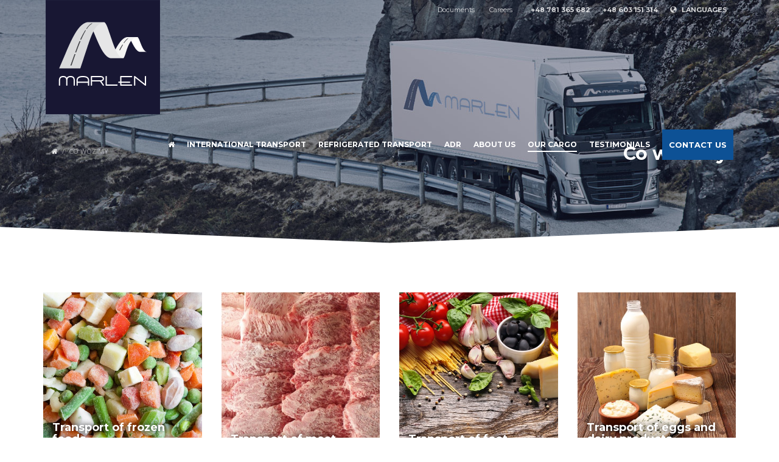

--- FILE ---
content_type: text/html; charset=UTF-8
request_url: http://marlen-transport.pl/en/co-wozimy
body_size: 8815
content:
<!-- -->
<!DOCTYPE html>
<html lang="pl">
    <head>

        <meta http-equiv='Content-Type' content='text/xhtml; charset=UTF-8' />
        <meta http-equiv="X-UA-Compatible" content="IE=edge">
        <meta name="viewport" content="width=device-width, initial-scale=1, maximum-scale=1">
            
        <link rel="icon" type="image/png" href="/pub/skin/marlen-skin/images/favicon.ico" />
        <link rel="icon" type="image/png" href="favicon-32x32.png" sizes="/pub/skin/marlen-skin/images/favicon-32x32.png" />
        <link rel="icon" type="image/png" href="favicon-16x16.png" sizes="/pub/skin/marlen-skin/images/favicon-16x16.png" />

        <!-- META -->
        <title>Co wozimy</title>        <meta property="og:site_name" content="Firma Transportowa Marlen - Usługi Transportowe" />
<meta name="author" content="Marlen" />
<meta property="og:url" content="http://marlen-transport.pl/en/co-wozimy" />
<meta property="og:type" content="article" />
<meta property="og:title" content="Co wozimy" />
<meta property="og:image" content="http://marlen-transport.pl/pub/thumbs/img-pub-uploads-subheader-bg-bg-1jpg-800-600-1515154105-260202.jpg" />
<meta name="keywords" content="" />
<meta name="description" content=" " />
<meta property="og:description" content=" " />
        <!-- INCLUDE CSS -->
                                                        <link href="https://fonts.googleapis.com/css?family=Montserrat:400,700%7COpen+Sans:100,300,400,700" rel="stylesheet">
                                        

        <!-- HTML5 shim and Respond.js for IE8 support of HTML5 elements and media queries -->
        <!-- WARNING: Respond.js doesn't work if you view the page via file:// -->
                
        <link href="/pub/skin/marlen-skin/css/bootstrap.min.css" media="screen" rel="stylesheet" type="text/css" />
<link href="/pub/skin/marlen-skin/css/template.css?v=24" media="screen" rel="stylesheet" type="text/css" />
<link href="/pub/skin/marlen-skin/css/icomoon.css" media="screen" rel="stylesheet" type="text/css" />
<link href="/pub/skin/marlen-skin/modules/slick/slick.css" media="screen" rel="stylesheet" type="text/css" />
<link href="/pub/skin/marlen-skin/modules/slick/slick-theme.css" media="screen" rel="stylesheet" type="text/css" />
<link href="/pub/skin/marlen-skin/modules/Magnific-Popup/magnific-popup.css" media="screen" rel="stylesheet" type="text/css" />
<link href="/pub/skin/marlen-skin/modules/revolution/fonts/pe-icon-7-stroke/css/pe-icon-7-stroke.css" media="screen" rel="stylesheet" type="text/css" />
<link href="/pub/skin/marlen-skin/modules/revolution/fonts/font-awesome/css/font-awesome.css" media="screen" rel="stylesheet" type="text/css" />
<link href="/pub/skin/marlen-skin/modules/revolution/css/settings.css" media="screen" rel="stylesheet" type="text/css" />
<link href="/pub/skin/marlen-skin/css/font-awesome.min.css" media="screen" rel="stylesheet" type="text/css" />        <!--[if lt IE 9]> <script type="text/javascript" src="https://oss.maxcdn.com/html5shiv/3.7.2/html5shiv.min.js"></script><![endif]-->
<!--[if lt IE 9]> <script type="text/javascript" src="https://oss.maxcdn.com/respond/1.4.2/respond.min.js"></script><![endif]-->
        
        
    </head>
        <body class="header-sticky">  
        <!-- Page preloader start -->
        <div id="cg__page-loading" class="cg__pageLoading cg__preloaderBreath">
            <div class="cg__pageLoading-inner">
                <img src="/pub/skin/marlen-skin/img-assets/loader.gif" alt="">
            </div>
        </div><!--/.sh__page-loading-->
	<!-- Page preloader end -->

	<div id="page_wrapper">
            
            <!-- Responsive menu start -->
            



<ul class="cg__resMenu">

    <li class="cg__resMenu-back">
        <span class="cg__resMenu-backIcon glyphicon glyphicon-chevron-left"></span><a href="#" class="cg__resMenu-backLink">Zamknij menu</a>
    </li>
                        <li class="level-0">

                <a href="/" 
                   class="menu-lvl-0  unactivemenu ">
                    Home                </a>

            </li>    


                                                        <li class="level-0">

                <a href="/en/transport-miedzynarodowy" 
                   class="menu-lvl-0   cg__res-submenu">
                    International transport                </a>

            </li>    


                                                                                                        <li class="level-0">

                <a href="/en/transport-chlodniczy" 
                   class="menu-lvl-0   ">
                    Refrigerated transport                </a>

            </li>    


                                                                                                                                            <li class="level-0">

                <a href="/en/adr" 
                   class="menu-lvl-0   ">
                    ADR                </a>

            </li>    


                                                        <li class="level-0">

                <a href="/en/o-nas" 
                   class="menu-lvl-0   ">
                    About us                </a>

            </li>    


                                                        <li class="level-0">

                <a href="/en/co-wozimy" 
                   class="menu-lvl-0   ">
                    Our cargo                </a>

            </li>    


                                                        <li class="level-0">

                <a href="/en/referencje" 
                   class="menu-lvl-0   cg__res-submenu">
                    Testimonials                </a>

            </li>    


                                                <li class="level-0">
            <a href="/en/dokumenty" class="">
                Documents            </a>
        </li>
            <li class="level-0">
            <a href="/en/praca" class="">
                Careers            </a>
        </li>
        <li class="level-0">
        <a href="/en/contact" >
            Contact us        </a>
    </li>
    <li>
        <ul class="cg_language-inner mobile-lang-switcher">
                <li class="">
            <a href="/co-wozimy"><img src="/pub/skin/marlen-skin/images/pl.png" alt="PL"></a>
        </li>
                <li class="lang_active">
            <a href="/en/co-wozimy"><img src="/pub/skin/marlen-skin/images/en.png" alt="EN"></a>
        </li>
                <li class="">
            <a href="/fr/co-wozimy"><img src="/pub/skin/marlen-skin/images/fr.png" alt="FR"></a>
        </li>
                <li class="">
            <a href="/es/co-wozimy"><img src="/pub/skin/marlen-skin/images/es.png" alt="ES"></a>
        </li>
    </ul><!--/.cg_language-inner-->    </li>
</ul>

            <!-- Restponsive menu end -->
            
            <!-- Header start -->
            <header>
                <div class="cg__headerNavbar">
                    <div class="container cg__headerContainer">
                        <div class="row">
                            <div class="col-xs-12">
                                <div class="cg__logoContainer hidden-xs">
                                    <a href="/en">
                                        <img src="/pub/skin/marlen-skin/images/logo.png" alt="" class="cg__logoImg">
                                    </a>
                                </div>
                                <!--<div class="cg__separator visible-xs"></div>-->
                                <div class="cg__topBar hidden-xs">
                                    
<div class="cg__topMenu-wrapper">
    <span class="cg__topMenu-trigger"></span>
    <ul class="cg__topMenu cg__topBar-component clearfix">
                <li><a href="/en/dokumenty" class="">Documents</a></li>
                <li><a href="/en/praca" class="">Careers</a></li>
            </ul><!--/.cg__topMenu-->
</div><!--/.cg__topMenu-wrapper-->

<ul class="cg__topBar-component cg__loginPanel cg__single-component clearfix">
    <li>
        <a href="tel:+48 781 365 682">
            <i class="glyphicon glyphicon-phone visible-xs"></i>
            <span class="hidden-xs">+48 781 365 682</span>
        </a>
    </li>
</ul>
<ul class="cg__topBar-component cg__loginPanel cg__single-component clearfix">
    <li>
        <a href="tel:+48 603 151 314">
            <i class="glyphicon glyphicon-phone visible-xs"></i>
            <span class="hidden-xs">+48 603 151 314</span>
        </a>
    </li>
</ul><!--/.cg__loginPanel-->
                                    <ul class="cg__topBar-component cg__languages cg__single-component clearfix">
    <li>
        <a href="#" class="cg__languages-link">
            <i class="cg__elem--white glyphicon glyphicon-globe"></i>
            <span class="cg__hidden-xs cg__hidden-sm">LANGUAGES</span>
        </a><!--/.cg__languages-link-->
        <div class="cg_language-panel">
            <ul class="cg_language-inner">
                                                    <li class="">
                        <a href="/co-wozimy"><img src="/pub/skin/marlen-skin/images/pl.png" alt="PL">PL</a>
                    </li>
                                                    <li class="lang_active">
                        <a href="/en/co-wozimy"><img src="/pub/skin/marlen-skin/images/en.png" alt="EN">EN</a>
                    </li>
                                                    <li class="">
                        <a href="/fr/co-wozimy"><img src="/pub/skin/marlen-skin/images/fr.png" alt="FR">FR</a>
                    </li>
                                                    <li class="">
                        <a href="/es/co-wozimy"><img src="/pub/skin/marlen-skin/images/es.png" alt="ES">ES</a>
                    </li>
                            </ul><!--/.cg_language-inner-->
        </div><!--/.cg_language-panel-->
    </li>
</ul><!--/.cg__languages-->                                    

                                </div><!--/.cg__topBar-->
                                <!--<div class="cg__separator visible-xs"></div>-->
                                    <a href="/en" class="visible-xs mobile-logo">
                                        <img src="/pub/skin/marlen-skin/images/logo.png" alt="" class="cg__logoImg">
                                    </a>
                                

<div class="nav-wrap">
    <nav id="mainnav" class="mainnav">
        <ul class="menu">
            
        </ul>
    </nav>
</div>


<div class="cg__menuBar">
    <div class="cg__ctaButton mobile-phone-ico visible-xs">
        <a href="tel:+48 781 365 682">
            <i class="glyphicon glyphicon-earphone"></i>
        </a>
    </div>
    <div class="cg__menuWrapper">
        <div class="cg__mainMenu-trigger">
            <a href="#" class="cg__menuBurger">
                <span></span>
                <span></span>
                <span></span>
            </a>
        </div><!--/.cg__mainMenu-trigger-->
        <ul class="cg__mainMenu clearfix">
            
                                            <li class="">
                                        
                    <a href="/" 
                       data-current="/en/co-wozimy"
                       class="menu-lvl-0 active  unactivemenu">
                                                           <i class="fa fa-home"></i>
                                                </a>


                                              </li>    
                    

                                                                                                            <li class="">
                                        
                    <a href="/en/transport-miedzynarodowy" 
                       data-current="/en/co-wozimy"
                       class="menu-lvl-0   ">
                                                           <span>International transport</span>
                                                </a>


                                              </li>    
                    

                                                                                                                                                                                                                            <li class="">
                                        
                    <a href="/en/transport-chlodniczy" 
                       data-current="/en/co-wozimy"
                       class="menu-lvl-0   ">
                                                           <span>Refrigerated transport</span>
                                                </a>


                                              </li>    
                    

                                                                                                                                                                                                                                                                                                                <li class="">
                                        
                    <a href="/en/adr" 
                       data-current="/en/co-wozimy"
                       class="menu-lvl-0   ">
                                                           <span>ADR</span>
                                                </a>


                                              </li>    
                    

                                                                                                            <li class="">
                                        
                    <a href="/en/o-nas" 
                       data-current="/en/co-wozimy"
                       class="menu-lvl-0   ">
                                                           <span>About us</span>
                                                </a>


                                              </li>    
                    

                                                                                                            <li class="">
                                        
                    <a href="/en/co-wozimy" 
                       data-current="/en/co-wozimy"
                       class="menu-lvl-0 active  ">
                                                           <span>Our cargo</span>
                                                </a>


                                              </li>    
                    

                                                                                                            <li class="">
                                        
                    <a href="/en/referencje" 
                       data-current="/en/co-wozimy"
                       class="menu-lvl-0   ">
                                                           <span>Testimonials</span>
                                                </a>


                                              </li>    
                    

                                                                                     
            
            
        </ul><!--/.cg__mainMenu-->
    </div><!--/.cg__menuWrapper-->
    <div class="cg__ctaButton hidden-xs">
        <a href="/en/contact" class="cg__btn"><span>Contact us</span></a>
    </div>
</div><!--/.cg__menuBar-->



                                
                            </div><!--/.col-xs-12-->
                        </div><!--/.row-->
                    </div><!--/.cg__headerContainer-->
                </div><!--/.cg__headerNavbar-->
            </header>
            <!-- Header end -->
            
<!-- -->


<!-- layout -->
<!-- subheader start -->
<div class="cg__subHeader">
        <div class="cg__subHeader-overlay cg__bg-overlay"></div>
        <div class="cg__subHeader-img" style="background-image: url('/pub/uploads/subheader-bg/bg-1.jpg')"></div>
        <div class="cg__subHeader-contentWrapp">
                <div class="container cg__container">
                        <div class="row">
                                <div class="col-sm-6">
                                    
<ul class="cg__breadcrumbs">
    <li><a href="http://marlen-transport.pl"><i class="fa fa-home"></i></a></li>
                                                                                <li class="active">Co wozimy</li>
                            </ul><!--/.-->
                                </div><!--/.-->
                                <div class="col-sm-6">
                                        <div class="cg__subheader-title cg__text--right">
                                                <h2 class="cg__elem--white">Co wozimy</h2>
                                        </div>
                                </div><!--/.col-sm-6-->
                        </div><!--/.row-->
                </div><!--/.container-->
        </div><!--/.cg__subHeader-contentWrapp-->
        <div class="cg__bottom-mask">
                <svg class="cg__svgmask" width="2700px" height="57px" viewBox="0 0 2700 57" version="1.1" xmlns="http://www.w3.org/2000/svg" xmlns:xlink="http://www.w3.org/1999/xlink">
                        <polygon fill="#fff" style="fill:#fff" class="bmask-bgfill" points="0 57 0 0 1350 55.5 2700 0 2700 57"></polygon>
                </svg>
        </div><!--/.cg__bottom-mask-->
</div><!--/.cg__subHeader-->
<!-- subheader end -->

<!-- services section start -->
<div class="cg__pageSection">
    <div class="container cg__container">
        <div class="row">
            <div class="col-md-12 cg__page-content cg__services-list">
                <div class="cg__paddingTB--20 cg__gridGallery">
                    <div class="row ">
                                                                                <div class="col-md-3">
                                <div class="cg__gridGallery-item">
                                    <span class="cg__gridImg-wrapper">
                                        <!--<a href="/" class="cg__gridGallery-link sh__zoom--on">-->
                                        <span class="cg__gridGallery-link sh__zoom--on">
                                            <img src="/pub/thumbs/img-pub-uploads-co-wozimy-fotolia121563722jpg-500-500-crop-1515134481-213965.jpg" alt="" class="cg__gridGallery-img">
                                        </span>
                                        <!--</a>-->
                                    </span>
                                    <div class="h5">
                                        Transport of frozen foods                                    </div>
                                </div><!--/.cg__gridGallery-item-->
                            </div>
                                                                                <div class="col-md-3">
                                <div class="cg__gridGallery-item">
                                    <span class="cg__gridImg-wrapper">
                                        <!--<a href="/" class="cg__gridGallery-link sh__zoom--on">-->
                                        <span class="cg__gridGallery-link sh__zoom--on">
                                            <img src="/pub/thumbs/img-pub-uploads-co-wozimy-fotolia168316778jpg-500-500-crop-1515134480-123396.jpg" alt="" class="cg__gridGallery-img">
                                        </span>
                                        <!--</a>-->
                                    </span>
                                    <div class="h5">
                                        Transport of meat                                     </div>
                                </div><!--/.cg__gridGallery-item-->
                            </div>
                                                                                <div class="col-md-3">
                                <div class="cg__gridGallery-item">
                                    <span class="cg__gridImg-wrapper">
                                        <!--<a href="/" class="cg__gridGallery-link sh__zoom--on">-->
                                        <span class="cg__gridGallery-link sh__zoom--on">
                                            <img src="/pub/thumbs/img-pub-uploads-co-wozimy-zywnoscjpeg-500-500-crop-1515134462-11023823.jpeg" alt="" class="cg__gridGallery-img">
                                        </span>
                                        <!--</a>-->
                                    </span>
                                    <div class="h5">
                                        Transport of foot                                    </div>
                                </div><!--/.cg__gridGallery-item-->
                            </div>
                                                                                <div class="col-md-3">
                                <div class="cg__gridGallery-item">
                                    <span class="cg__gridImg-wrapper">
                                        <!--<a href="/" class="cg__gridGallery-link sh__zoom--on">-->
                                        <span class="cg__gridGallery-link sh__zoom--on">
                                            <img src="/pub/thumbs/img-pub-uploads-co-wozimy-fotolia172809704jpg-500-500-crop-1515134479-140266.jpg" alt="" class="cg__gridGallery-img">
                                        </span>
                                        <!--</a>-->
                                    </span>
                                    <div class="h5">
                                        Transport of eggs and dairy products                                    </div>
                                </div><!--/.cg__gridGallery-item-->
                            </div>
                                                                                <div class="col-md-3">
                                <div class="cg__gridGallery-item">
                                    <span class="cg__gridImg-wrapper">
                                        <!--<a href="/" class="cg__gridGallery-link sh__zoom--on">-->
                                        <span class="cg__gridGallery-link sh__zoom--on">
                                            <img src="/pub/thumbs/img-pub-uploads-co-wozimy-fotolia128263551jpg-500-500-crop-1515134480-145694.jpg" alt="" class="cg__gridGallery-img">
                                        </span>
                                        <!--</a>-->
                                    </span>
                                    <div class="h5">
                                        Transport of medications                                    </div>
                                </div><!--/.cg__gridGallery-item-->
                            </div>
                                                                                <div class="col-md-3">
                                <div class="cg__gridGallery-item">
                                    <span class="cg__gridImg-wrapper">
                                        <!--<a href="/" class="cg__gridGallery-link sh__zoom--on">-->
                                        <span class="cg__gridGallery-link sh__zoom--on">
                                            <img src="/pub/thumbs/img-pub-uploads-co-wozimy-warzywa-owoce-2jpg-500-500-crop-1515134473-801515.jpg" alt="" class="cg__gridGallery-img">
                                        </span>
                                        <!--</a>-->
                                    </span>
                                    <div class="h5">
                                        Transport of vegetables and fruit                                    </div>
                                </div><!--/.cg__gridGallery-item-->
                            </div>
                                                                                <div class="col-md-3">
                                <div class="cg__gridGallery-item">
                                    <span class="cg__gridImg-wrapper">
                                        <!--<a href="/" class="cg__gridGallery-link sh__zoom--on">-->
                                        <span class="cg__gridGallery-link sh__zoom--on">
                                            <img src="/pub/thumbs/img-pub-uploads-co-wozimy-fotolia178461138jpg-500-500-crop-1515134479-90239.jpg" alt="" class="cg__gridGallery-img">
                                        </span>
                                        <!--</a>-->
                                    </span>
                                    <div class="h5">
                                        Transport of dangerous goods (ADR)                                    </div>
                                </div><!--/.cg__gridGallery-item-->
                            </div>
                                                                                <div class="col-md-3">
                                <div class="cg__gridGallery-item">
                                    <span class="cg__gridImg-wrapper">
                                        <!--<a href="/" class="cg__gridGallery-link sh__zoom--on">-->
                                        <span class="cg__gridGallery-link sh__zoom--on">
                                            <img src="/pub/thumbs/img-pub-uploads-co-wozimy-fotolia178461138jpg-500-500-crop-1515134479-90239.jpg" alt="" class="cg__gridGallery-img">
                                        </span>
                                        <!--</a>-->
                                    </span>
                                    <div class="h5">
                                        Transport of domestic appliances/electronics                                    </div>
                                </div><!--/.cg__gridGallery-item-->
                            </div>
                                                                                <div class="col-md-3">
                                <div class="cg__gridGallery-item">
                                    <span class="cg__gridImg-wrapper">
                                        <!--<a href="/" class="cg__gridGallery-link sh__zoom--on">-->
                                        <span class="cg__gridGallery-link sh__zoom--on">
                                            <img src="/pub/thumbs/img-pub-uploads-co-wozimy-fotolia178801506jpg-500-500-crop-1515134479-151534.jpg" alt="" class="cg__gridGallery-img">
                                        </span>
                                        <!--</a>-->
                                    </span>
                                    <div class="h5">
                                        Transport of shrubs and seedlings                                    </div>
                                </div><!--/.cg__gridGallery-item-->
                            </div>
                                                                                <div class="col-md-3">
                                <div class="cg__gridGallery-item">
                                    <span class="cg__gridImg-wrapper">
                                        <!--<a href="/" class="cg__gridGallery-link sh__zoom--on">-->
                                        <span class="cg__gridGallery-link sh__zoom--on">
                                            <img src="/pub/thumbs/img-pub-uploads-co-wozimy-fotolia162804068jpg-500-500-crop-1515134480-93561.jpg" alt="" class="cg__gridGallery-img">
                                        </span>
                                        <!--</a>-->
                                    </span>
                                    <div class="h5">
                                        Transport of tobacco                                    </div>
                                </div><!--/.cg__gridGallery-item-->
                            </div>
                                                                                <div class="col-md-3">
                                <div class="cg__gridGallery-item">
                                    <span class="cg__gridImg-wrapper">
                                        <!--<a href="/" class="cg__gridGallery-link sh__zoom--on">-->
                                        <span class="cg__gridGallery-link sh__zoom--on">
                                            <img src="/pub/thumbs/img-pub-uploads-co-wozimy-fotolia187509685jpg-500-500-crop-1516261907-79139.jpg" alt="" class="cg__gridGallery-img">
                                        </span>
                                        <!--</a>-->
                                    </span>
                                    <div class="h5">
                                        Transport of alcohol                                    </div>
                                </div><!--/.cg__gridGallery-item-->
                            </div>
                                                                                <div class="col-md-3">
                                <div class="cg__gridGallery-item">
                                    <span class="cg__gridImg-wrapper">
                                        <!--<a href="/" class="cg__gridGallery-link sh__zoom--on">-->
                                        <span class="cg__gridGallery-link sh__zoom--on">
                                            <img src="/pub/thumbs/img-pub-uploads-co-wozimy-fotolia1809934691jpg-500-500-crop-1515134479-94035.jpg" alt="" class="cg__gridGallery-img">
                                        </span>
                                        <!--</a>-->
                                    </span>
                                    <div class="h5">
                                                                            </div>
                                </div><!--/.cg__gridGallery-item-->
                            </div>
                                            </div>
                </div>
            </div><!--/.col-md-9 col-sm-9-->
        </div><!--/.row-->
    </div><!--/.container-->
</div><!--/.cg__pageSection-->
<!-- services section end -->

<!---->


<!-- -->


<!-- facts section start -->
<div class="cg__factsSection">
    <div class="container cg__container">
        <div class="row">
            <div class="col-md-12 col-sm-12">
                <div class="cg__facts-titleBlock cg__text--center ">
                    <h2 class="cg__welcome-subtitle uppercase">Our fleet</h2>
                    <div class="tabor-desc">
                                            </div>
                    <span class="cg__symbol">
                        <span></span>
                    </span>
                </div><!--/.cg__facts-titleBlock-->
            </div><!--/.col-md-12 col-sm-12-->
            
            
            
        </div><!--/.row-->
        <div class="row">
                                        <div class="col-md-6 col-sm-6 cg__paddingB--40">
                <div class="row">
                    <div class="col-md-4 col-sm-4">
                        <img src="/pub/thumbs/img-pub-uploads-tabor-volvo-3png-410-410-1517920490-34798.png" class="img-responsive mt-45"/>
                    </div><!--/.col-md-4 col-sm-4-->
                    <div class="col-md-8 col-sm-8">
                        <div class="cg__iconBox cg__iconBox--style4">
                            <div class="cg__iconBox-inner cg__text--left">
                                <div class="cg__iconbox-contentWrapper">
                                    <div class="cg__iconbox-titleWrapper">
                                        <h3 class="cg__iconbox-title  uppercase">Volvo</h3>
                                    </div><!--/.cg__iconbox-titleWrapper-->
                                    <div class="cg__iconbox-descWrapper">
                                        <div class="cg__iconbox-desc">
                                            <p>We provide new modern Volvo FH trucks; the average truck age does not exceed 3 years. We ensure that our trucks are always in full working order; we only use services of reliable service centres that specialise in Volvo. Our trucks are equipped with S<strong>BS/SBS locks, locks with GPS notification of door opening, certified slide bolts</strong>.</p>
                                        </div>
                                    </div><!--/.cg__iconbox-descWrapper-->
                                </div><!--/.cg__iconbox-contentWrappe-->
                            </div><!--/.cg__iconBox-inner-->
                        </div><!--/.cg__iconBox-->
                    </div><!--/.col-md-8 col-sm-8-->
                </div><!--/.row-->
            </div><!--/.col-md-6 col-sm-6-->
                                        <div class="col-md-6 col-sm-6 cg__paddingB--40">
                <div class="row">
                    <div class="col-md-4 col-sm-4">
                        <img src="/pub/thumbs/img-pub-uploads-tabor-plandekapng-410-410-1517899290-513923.png" class="img-responsive mt-45"/>
                    </div><!--/.col-md-4 col-sm-4-->
                    <div class="col-md-8 col-sm-8">
                        <div class="cg__iconBox cg__iconBox--style4">
                            <div class="cg__iconBox-inner cg__text--left">
                                <div class="cg__iconbox-contentWrapper">
                                    <div class="cg__iconbox-titleWrapper">
                                        <h3 class="cg__iconbox-title  uppercase">Tarpaulin</h3>
                                    </div><!--/.cg__iconbox-titleWrapper-->
                                    <div class="cg__iconbox-descWrapper">
                                        <div class="cg__iconbox-desc">
                                            <p>We provide multi-purpose 24-tonne trucks that enable to load 33 EUR-pallets. We guarantee the perfect working order of our trucks and semi-trailers.<br />
Our semi-trailers are equipped with XL CODE certified and compliant tarpaulins.</p>
                                        </div>
                                    </div><!--/.cg__iconbox-descWrapper-->
                                </div><!--/.cg__iconbox-contentWrappe-->
                            </div><!--/.cg__iconBox-inner-->
                        </div><!--/.cg__iconBox-->
                    </div><!--/.col-md-8 col-sm-8-->
                </div><!--/.row-->
            </div><!--/.col-md-6 col-sm-6-->
                                                </div><div class="row">
                            <div class="col-md-6 col-sm-6 cg__paddingB--40">
                <div class="row">
                    <div class="col-md-4 col-sm-4">
                        <img src="/pub/thumbs/img-pub-uploads-tabor-chlodnia2-2png-410-410-1517901746-323900.png" class="img-responsive mt-45"/>
                    </div><!--/.col-md-4 col-sm-4-->
                    <div class="col-md-8 col-sm-8">
                        <div class="cg__iconBox cg__iconBox--style4">
                            <div class="cg__iconBox-inner cg__text--left">
                                <div class="cg__iconbox-contentWrapper">
                                    <div class="cg__iconbox-titleWrapper">
                                        <h3 class="cg__iconbox-title  uppercase">Meat hook refrigerator trucks</h3>
                                    </div><!--/.cg__iconbox-titleWrapper-->
                                    <div class="cg__iconbox-descWrapper">
                                        <div class="cg__iconbox-desc">
                                            <p>We have meat hook refrigerator trucks dedicated to transport of hanging meat, offering the constant temperature monitoring with the use of thermographs. They meet all EU standards for food transport.<br />
All refrigerator trucks have valid veterinary checks, whereas drivers &ndash; valid sanitary and epidemiological certificates.</p>
                                        </div>
                                    </div><!--/.cg__iconbox-descWrapper-->
                                </div><!--/.cg__iconbox-contentWrappe-->
                            </div><!--/.cg__iconBox-inner-->
                        </div><!--/.cg__iconBox-->
                    </div><!--/.col-md-8 col-sm-8-->
                </div><!--/.row-->
            </div><!--/.col-md-6 col-sm-6-->
                                        <div class="col-md-6 col-sm-6 cg__paddingB--40">
                <div class="row">
                    <div class="col-md-4 col-sm-4">
                        <img src="/pub/thumbs/img-pub-uploads-tabor-chlodniapng-410-410-1517900224-346501.png" class="img-responsive mt-45"/>
                    </div><!--/.col-md-4 col-sm-4-->
                    <div class="col-md-8 col-sm-8">
                        <div class="cg__iconBox cg__iconBox--style4">
                            <div class="cg__iconBox-inner cg__text--left">
                                <div class="cg__iconbox-contentWrapper">
                                    <div class="cg__iconbox-titleWrapper">
                                        <h3 class="cg__iconbox-title  uppercase">Refrigerator trucks</h3>
                                    </div><!--/.cg__iconbox-titleWrapper-->
                                    <div class="cg__iconbox-descWrapper">
                                        <div class="cg__iconbox-desc">
                                            <p>We offer trucks with integrated refrigerators that guarantee compliance with EU standards for food transport.<br />
We provide transport services in refrigerator trucks that enable the full control of transport temperature within the range from -30&deg;C to +30&deg;C.<br />
Each of our trucks offers 33 spots for EUR-pallets, 22-tonne capacity and a thermograph.</p>
                                        </div>
                                    </div><!--/.cg__iconbox-descWrapper-->
                                </div><!--/.cg__iconbox-contentWrappe-->
                            </div><!--/.cg__iconBox-inner-->
                        </div><!--/.cg__iconBox-->
                    </div><!--/.col-md-8 col-sm-8-->
                </div><!--/.row-->
            </div><!--/.col-md-6 col-sm-6-->
                    </div>
    </div><!--/.container-->
</div><!--/.cg__factsSection-->
<!-- facts section end -->

<!-- call to action section start -->
<div class="cg__ctaSection">
    <div class="container cg__container">
        <div class="row">
            <div class="col-md-10 col-sm-8">
                <div class="cg__cta-titleBlock cg__text--left">
                    <h2>Interested in our offer?</h2>
                    <p>Contact us</p>
                </div>
            </div><!--/.col-md-10 col-sm-10-->
            <div class="col-md-2 col-sm-4">
                <a href="/en/contact" class="cg__btn cg__btn-block">Email us</a>
            </div><!--/.col-md-2 col-sm-2-->
        </div><!--/.row-->
    </div><!--/.container-->
</div><!--/.cg__ctaSection-->
<!-- call to action section end -->
<!-- contact section start -->
<div class="cg__fleetSection homemap_section">
    <div class="cg__fleetContainer">
        <div class="row ">
            <div class="col-lg-6 col-md-12 col-sm-12 col-xs-12">
                <div class="cg__homemapBlock">
                    <div class=" cg__text--left">
                        <h2>Transport services  <br>wherever you need them</h2>
                        <span class="cg__symbol"><span></span></span>
                    </div>
                    <div class="cg__iconsContainer">
                        <div class="row">
                            <div class="col-md-12">
                                 <div>
<p>Our trucks will go wherever you want them to go. Most often, our trucks visit roads in:</p>

<ul class="home-coutry-list">
	<li>Spain</li>
	<li>Portugal</li>
	<li>Germany</li>
	<li>Italy</li>
	<li>Ukraine</li>
	<li>Russia</li>
	<li>France</li>
	<li>Albania</li>
	<li>Andorra</li>
	<li>Austria</li>
	<li>Belgium</li>
	<li>Belarus</li>
	<li>Bosnia and Herzegovina</li>
	<li>Bulgaria</li>
	<li>Croatia</li>
	<li>Montenegro</li>
	<li>Czech Republic</li>
	<li>Denmark</li>
	<li>Estonia</li>
	<li>Greece</li>
	<li>Georgia</li>
	<li>Netherlands</li>
	<li>Kazakhstan</li>
	<li>Liechtenstein</li>
	<li>Lithuania</li>
	<li>Luxembourg</li>
	<li>Latvia</li>
	<li>Macedonia</li>
	<li>Monaco</li>
	<li>Moldova</li>
	<li>Poland</li>
	<li>Romania</li>
	<li>Serbia</li>
	<li>Switzerland</li>
	<li>Slovakia</li>
	<li>Slovenia</li>
	<li>Turkey</li>
	<li>Hungary</li>
</ul>
</div>
                            </div><!--/.col-md-6 col-sm-6-->
                        </div><!--/.row-->
                    </div><!--/.cg__iconsContainer-->
                </div>
            </div><!--/.col-md-6 col-sm-12 col-xs-12-->
            <div class="col-lg-6 col-md-12 col-sm-12 col-xs-12 map-col">
                <img src="/pub/uploads/home/mapa-2-2.jpg" class="home_map_img"/>
            </div><!--/.col-md-6 col-sm-12 col-xs-12-->
        </div><!--/.row-->
    </div><!--/.container-->
</div><!--/.cg__contactSection-->
<!-- contact section end -->


<!-- Footer start-->
    <footer class="cg__scheme--light" style="margin-top: 82px">
            <div class="container cg__container">
                <div class="row">
                    <div class="col-md-3 col-sm-6 cg__paddingR--60">
                        <div class="cg__imageBox cg__paddingB--30">
                            <div class="cg__imageBox-wrapper">
                                <div class="cg__imageBox-imgWrapper footer-logo">
                                    <img src="/pub/skin/marlen-skin/images/logo-footer.png" class="cg__imgWidth--auto" alt="">
                                </div>
                            </div><!--/.cg__imageBox-wrapper-->
                        </div><!--/.cg__imageBox-->
                        <div class="cg__footer-description"><p>We guarantee top-notch professional services. We are distinguished by the best standards of collaboration with clients who can always count on our committed team, and modern and reliable fleet.</p>
</div>
                    </div><!--/.col-md-4 col-sm-4-->
                    
                    
<div class="col-md-3 col-sm-6">
    <h4 class="cg__footer-title"><a href="/en/transport-chlodniczy">Refrigerated transport</a></h4>
    <div class="cg__customMenu cg__customMenu--style1 cg__text--left footer-navigation">
        <ul>
                            <li class="lvl-2 "><a href="#"><span>Transport of frozen foods</span></a></li>
                            <li class="lvl-2 "><a href="#"><span>Transport of meat</span></a></li>
                            <li class="lvl-2 "><a href="#"><span>Transport of foot</span></a></li>
                            <li class="lvl-2 "><a href="#"><span>Transport of eggs and dairy products</span></a></li>
                            <li class="lvl-2 "><a href="#"><span>Transport of medications</span></a></li>
                            <li class="lvl-2 "><a href="#"><span>Transport of vegetables and fruit</span></a></li>
                            <li class="lvl-2 "><a href="#"><span>Transport ryb</span></a></li>
                    </ul>
    </div><!--/.cg__customMenu-->
</div><!--/.col-md-2 col-sm-2-->
<div class="col-md-3 col-sm-6">
    <h4 class="cg__footer-title"><a href="/en/transport-miedzynarodowy">International transport</a></h4>
    <div class="cg__customMenu cg__customMenu--style1 cg__text--left footer-navigation">
        <ul>
                            <li class="lvl-2 "><a href="#"><span>Transport of dangerous goods (ADR)</span></a></li>
                            <li class="lvl-2 "><a href="#"><span>Transport of domestic appliances/electronics</span></a></li>
                            <li class="lvl-2 "><a href="#"><span>Transport of shrubs and seedlings</span></a></li>
                            <li class="lvl-2 "><a href="#"><span>Transport of tobacco</span></a></li>
                            <li class="lvl-2 "><a href="#"><span>Transport of alcohol</span></a></li>
                    </ul>
    </div><!--/.cg__customMenu-->
</div><!--/.col-md-2 col-sm-2-->                    
                    <div class="col-md-3 col-sm-6 cg__paddingL--60 footer-contact">
                        <h4 class="cg__footer-title cg__paddingB--20 uppercase">Contact us</h4>
                        <div class="cg__iconBox cg__iconBox--style5">
                            <div class="cg__iconBox-inner clearfix cg__text--left">
                                <div class="cg__iconbox-iconWrapper cg__iconbox-iconLeft">
                                    <span class="cg__iconbox-icon cg__icon-phone"></span>
                                </div><!--/.cg__iconbox-iconWrapper-->
                                <div class="cg__iconbox-contentWrapper">
                                    <div class="cg__iconbox-titleWrapper">
                                        <h3 class="cg__iconbox-title">
                                            <a href="tel:+48 781 365 682">
                                                +48 781 365 682                                            </a>
                                        </h3>
                                    </div><!--/.cg__iconbox-titleWrapper-->
                                </div><!--/.cg__iconbox-contentWrappe-->
                            </div><!--/.cg__iconBox-inner-->
                        </div><!--/.cg__iconBox-->
                        <div class="cg__iconBox cg__iconBox--style5">
                            <div class="cg__iconBox-inner clearfix cg__text--left">
                                <div class="cg__iconbox-iconWrapper cg__iconbox-iconLeft">
                                    <span class="cg__iconbox-icon cg__icon-email"></span>
                                </div><!--/.cg__iconbox-iconWrapper-->
                                <div class="cg__iconbox-contentWrapper">
                                    <div class="cg__iconbox-titleWrapper">
                                        <h3 class="cg__iconbox-title">
                                            <a href="mailto:biuro@marlen-transport.pl">
                                                biuro@marlen-transport.pl                                            </a>
                                        </h3>
                                    </div><!--/.cg__iconbox-titleWrapper-->
                                </div><!--/.cg__iconbox-contentWrappe-->
                            </div><!--/.cg__iconBox-inner-->
                        </div><!--/.cg__iconBox-->
                        <div class="cg__iconBox cg__iconBox--style5">
                            <div class="cg__iconBox-inner clearfix cg__text--left">
                                <div class="cg__iconbox-iconWrapper cg__iconbox-iconLeft">
                                    <span class="cg__iconbox-icon cg__icon-clock"></span>
                                </div><!--/.cg__iconbox-iconWrapper-->
                                <div class="cg__iconbox-contentWrapper">
                                    <div class="cg__iconbox-titleWrapper">
                                        <div class="cg__iconbox-title">
                                                                                                                                        <div>Monday to Friday 8:00 - 16:00</div>
                                                                                                                                        <div>Saturday 9:00 - 15:00</div>
                                                                                                                                </div>
                                    </div><!--/.cg__iconbox-titleWrapper-->
                                </div><!--/.cg__iconbox-contentWrappe-->
                            </div><!--/.cg__iconBox-inner-->
                        </div><!--/.cg__iconBox-->
                    </div><!--/.col-md-4 col-sm-4-->
                </div><!--/.row-->
                <div class="row">
                    <div class="col-12 credits">
                        Realizacja strony <a href="http://www.dynamite-studio.pl" target="_blank">
                            <img src="/pub/skin/marlen-skin/images/dynamite-studio.png" />
                        </a>
                    </div>
                </div>
            </div><!--/.container-->
        </footer>
        <!-- Footer end -->
        </div><!--/.page-wrapper-->

	<a href="#" class="totop">TOP</a> <!--/.totop -->
        
        <!-- Include all compiled plugins (below), or include individual files as needed -->

<script type="text/javascript">
    //<![CDATA[
    /**
 *
 * @type {BooCore|*|{}}
 */
var BooCore = BooCore || {};

//
BooCore.baseUrl = '';
BooCore.skinUrl = '/pub/skin/marlen-skin';

//
var BooTranslations = BooTranslations || {};

//
BooTranslations.txtPassword = 'The password must be the same';
BooTranslations.txtRegulationAccept = 'You must accept the terms and conditions';
BooTranslations.txtRequiredField = 'Field required';
BooTranslations.txtRequiredEmail = 'Email required';
BooTranslations.txtRequiredCheckbox = 'Checkbox required ';
BooTranslations.txtRequiredSelectOption = 'Choose option';
BooTranslations.txtRequiredRadioOption = 'Choose option';
BooTranslations.txtPasswordForEdit = 'Required password to edit';
BooTranslations.remove = 'remove';
BooTranslations.txtRemoveAdvert = 'Remove this advert?';

    //]]>
</script>
<script type="text/javascript" src="/pub/skin/marlen-skin/js/plugins/jquery-1.11.1.min.js"></script>
<script type="text/javascript" src="/pub/skin/marlen-skin/js/plugins/bootstrap.min.js"></script>
<script type="text/javascript" src="/pub/skin/marlen-skin/modules/slick/slick.js"></script>
<script type="text/javascript" src="/pub/skin/marlen-skin/modules/Magnific-Popup/jquery.magnific-popup.js"></script>
<script type="text/javascript" src="/pub/skin/marlen-skin/js/plugins/jquery.countTo.js"></script>
<script type="text/javascript" src="/pub/skin/marlen-skin/modules/vertical-timeline/js/modernizr.js"></script>
<script type="text/javascript" src="/pub/skin/marlen-skin/modules/vertical-timeline/js/main.js"></script>
<script type="text/javascript" src="/pub/skin/marlen-skin/modules/revolution/js/jquery.themepunch.tools.min.js"></script>
<script type="text/javascript" src="/pub/skin/marlen-skin/modules/revolution/js/jquery.themepunch.revolution.min.js"></script>
<script type="text/javascript" src="/pub/skin/marlen-skin/modules/revolution/js/extensions/revolution.extension.actions.min.js"></script>
<script type="text/javascript" src="/pub/skin/marlen-skin/modules/revolution/js/extensions/revolution.extension.carousel.min.js"></script>
<script type="text/javascript" src="/pub/skin/marlen-skin/modules/revolution/js/extensions/revolution.extension.kenburn.min.js"></script>
<script type="text/javascript" src="/pub/skin/marlen-skin/modules/revolution/js/extensions/revolution.extension.layeranimation.min.js"></script>
<script type="text/javascript" src="/pub/skin/marlen-skin/modules/revolution/js/extensions/revolution.extension.migration.min.js"></script>
<script type="text/javascript" src="/pub/skin/marlen-skin/modules/revolution/js/extensions/revolution.extension.navigation.min.js"></script>
<script type="text/javascript" src="/pub/skin/marlen-skin/modules/revolution/js/extensions/revolution.extension.parallax.min.js"></script>
<script type="text/javascript" src="/pub/skin/marlen-skin/modules/revolution/js/extensions/revolution.extension.slideanims.min.js"></script>
<script type="text/javascript" src="/pub/skin/marlen-skin/modules/revolution/js/extensions/revolution.extension.video.min.js"></script>
<script type="text/javascript" src="/pub/skin/marlen-skin/js/REVStartSize.js"></script>
<script type="text/javascript" src="/pub/skin/marlen-skin/js/script.js?v=9"></script>
<script type="text/javascript" src="/pub/assets/lib/dropzone/dropzone.js"></script>
<script type="text/javascript" src="/pub/assets/lib/boo/lib.toggle-option.js"></script>
<script type="text/javascript" src="/pub/assets/lib/boo/lib.string-format.js"></script>
<script type="text/javascript" src="/pub/assets/lib/boo/lib.validate-email.js"></script>
<script type="text/javascript" src="/pub/assets/lib/boo/lib.validate-fields.js"></script>
<script type="text/javascript" src="/pub/assets/lib/boo/lib.dropzone.js"></script>
<script type="text/javascript" src="/pub/assets/lib/boo/lib.preloader.js"></script>
<script type="text/javascript" src="/pub/assets/lib/boo/boo.lib-init.js"></script>
<script type="text/javascript" src="/pub/assets/lib/boo/boo.core.js"></script>
<script type="text/javascript" src="/pub/assets/lib/boo/boo.contact.js?rev=2"></script>
                <div class="modal fade modal-custom" id="js--modal__error" tabindex="-1" role="dialog" aria-hidden="true">
    <div class="modal-dialog">
        <div class="modal-content">
            <div class="modal-body modal-padded">
                <a  class="close-button" data-dismiss="modal" aria-label="Close"><i class="fa fa-close"></i></a>
                <div class="text-center">

                    <div class="h2 title" style="margin-top:0;">Error</div>

                    <div class="error" style="margin-top: 30px;">
                        Error                    </div>

                    <div class="button-group" style="margin-top: 30px;">

                        <a href=""
                           class="btn btn-sm btn-blue close-modal"
                           style="margin:5px;"
                            >Zamknij</a>

                    </div>

                </div>
            </div>
        </div>
    </div>
</div>    <div
        class="modal fade modal-custom flash-messenger"
        id="js--modal__flash-messenger"
        tabindex="-1"
        role="dialog"
                aria-hidden="true"
    >
        <div class="modal-dialog">
            <div class="modal-content">
                <div class="modal-body modal-padded">
                    <a  class="close-button" data-dismiss="modal" aria-label="Close"><i class="fa fa-close"></i></a>
                    <div class="text-center">

                       

                        
                        
                        
                        
                    </div>
                </div>
            </div>
        </div>
    </div>    </body>
</html>


--- FILE ---
content_type: text/css
request_url: http://marlen-transport.pl/pub/skin/marlen-skin/css/template.css?v=24
body_size: 15655
content:
/*** Variables ***/
/* layout */
/* colors */
/* fonts */
/*** Misc settings ***/
/* Smartphones */
/* Tablets */
/* Desktops and laptops */
/* Large screens  */
.is-animating {
  visibility: visible;
  animation-fill-mode: both;
  animation-timing-function: ease-out;
}

@keyframes fadeIn {
  from {
    opacity: 0;
  }
  to {
    opacity: 1;
  }
}

.fadeIn {
  animation-name: fadeIn;
}

@keyframes bounceIn {
  from, 20%, 40%, 60%, 80%, to {
    animation-timing-function: cubic-bezier(0.215, 0.61, 0.355, 1);
  }
  0% {
    opacity: 0;
    transform: scale3d(0.3, 0.3, 0.3);
  }
  20% {
    transform: scale3d(1.1, 1.1, 1.1);
  }
  40% {
    transform: scale3d(0.9, 0.9, 0.9);
  }
  60% {
    opacity: 1;
    transform: scale3d(1.03, 1.03, 1.03);
  }
  80% {
    transform: scale3d(0.97, 0.97, 0.97);
  }
  to {
    opacity: 1;
    transform: scale3d(1, 1, 1);
  }
}

.bounceIn {
  animation-name: bounceIn;
}

@keyframes fadeInLeft {
  from {
    opacity: 0;
    transform: translate3d(-30%, 0, 0);
  }
  to {
    opacity: 1;
    transform: none;
  }
}

.fadeInLeft {
  animation-name: fadeInLeft;
}

@keyframes fadeInRight {
  from {
    opacity: 0;
    transform: translate3d(30%, 0, 0);
  }
  to {
    opacity: 1;
    transform: none;
  }
}

.fadeInRight {
  animation-name: fadeInRight;
}

@keyframes fadeInUp {
  from {
    opacity: 0;
    transform: translate3d(0, 30%, 0);
  }
  to {
    opacity: 1;
    transform: none;
  }
}

.fadeInUp {
  animation-name: fadeInUp;
}
.navigatetourl{
    cursor: pointer;
}
.home-coutry-list li{
    width: 33%;
    float: left;
}
.map-col{
    padding: 0px;
}
/*** General settings ***/
/*** Default styles ***/
/* page wrapper */
#page_wrapper {
  background-color: #ffffff;
  background-repeat: repeat;
  background-position: left top;
  background-attachment: scroll;
  position: relative;
  overflow: hidden;
  min-height: 100vh;
  z-index: 0;
}

/*** images ***/
/* responsive images */
img {
  width: 100%;
  height: auto;
}

.cg__bg-img {
  background-repeat: no-repeat;
  background-position: center center;
  background-size: auto;
  background-attachment: scroll;
}
.mobile-logo{
    position: absolute;
    left: 50%;
    top: 0px;
    margin-left: -45px;
}
.mobile-logo img{
    width: 90px;
}
.mobile-lang-switcher li{
    float: left;
    width: 25%;   
}
.mobile-lang-switcher li img{
    max-width: 18px;
}
.mobile-phone-ico{
    padding-top: 21px;
    font-size: 20px;
    margin-left: 10px;
}
.mobile-phone-ico a{
    color: #b5b5be;
}
/*** CSS Basic Elements ***/
/* default theme font */
body {
  line-height: 1.7;
  font-family: Open Sans, Helvetica, Arial, sans-serif;
}

/*** Typography ***/
/* headings */
h1, .h1 {
  font-size: 38px;
  line-height: 48px;
}

h2, .h2 {
  font-size: 34px;
  font-weight: 700;
}

h4, .h4 {
  font-size: 34px;
  font-weight: 700;
}

h1, h2, h3, h4, h5, h6, .h1, .h2, .h3, .h4, .h5, .h6 {
  color: #0a0a0a;
  font-family: Montserrat, Helvetica, Arial, sans-serif;
}
.tabor-desc{
    color: rgba(255, 255, 255, 0.35);
}
/* paragraph */
.uppercase{
    text-transform: uppercase;
}

p {
  font-size: 16px;
  line-height: 28px;
  font-weight: 400;
  font-style: normal;
  margin: 0 0 20px;
}
p.bigger{
    font-size: 16px;
}
/* lists */
ul {
  list-style-type: none;
  padding-left: 0px;
}
.cg__page-content ul li{
    position: relative;
    
    padding-left: 20px;
    font-size: 16px;
}
.cg__page-content ul li:before{
    content: "\e510";
    font-family: 'icomoon';
    position: absolute;
    left: 0px;
    top: 0px;
    color: #0d5195;
}
.cg__iconbox-iconLink img, .cg__iconbox-iconWrapper img{
    width: auto;
}
/* links */
a {
  color: #0d5195;
}

a:hover {
  text-decoration: none;
}

a:link {
  text-decoration: none;
}

a:focus {
  outline: none;
}

/* buttons */
button, .cg__btn {
  color: #fff;
  padding: 16px 25px;
  text-align: center;
  text-transform: uppercase;
  border: 1px solid transparent;
  font-size: 13px;
  line-height: 30px;
  font-weight: 700;
  transition: background-color .15s ease-out;
  font-family: Montserrat, Helvetica, Arial, sans-serif;
  background-color: #0d5195;
}

button:focus, .cg__btn:focus {
  color: #fff;
  outline: none;
}

button:hover, .cg__btn:hover {
  color: #fff;
  background-color: #0a4177;
}

.cg__btn-block {
  width: 100%;
  display: block;
}

/* tables */
table td, th {
  padding: 10px;
  border: 1px solid #000;
}

/* elements colors */
.cg__elem--white {
  color: #fff;
}

/* hidden classes */
.cg__hidden-xs {
  /* < 480px */
}

@media (max-width: 479px) {
  .cg__hidden-xs {
    display: none;
  }
}

.cg__hidden-sm {
  /* 480px - 767px */
}

@media (min-width: 480px) and (max-width: 767px) {
  .cg__hidden-sm {
    display: none;
  }
}

.cg__hidden-md {
  /* 992px - 1199px */
}

@media (min-width: 992px) and (max-width: 1199px) {
  .cg__hidden-md {
    display: none;
  }
}

.cg__hidden-lg {
  /* >= 1200px */
}

@media (min-width: 1200px) {
  .cg__hidden-lg {
    display: none;
  }
}

.cg__clearfix {
  display: none;
}

/* other items */
.cg__separator {
  background: #fff;
  height: 1px;
  opacity: .2;
  margin-top: 4px;
  margin-bottom: 3px;
  width: 100%;
  float: right;
}

.cg__separator--style1 {
  background: #d2d2d2;
  margin-bottom: 40px;
  opacity: .2;
  height: 1px;
  width: 100%;
  float: left;
}

.cg__separator--style2 {
  border-bottom: 1px solid rgba(0, 0, 0, 0.07);
  margin-bottom: 15px;
  padding-bottom: 15px;
}

.cg__separator--style3 {
  border: 2px solid #eaeaea;
  margin-top: 20px;
  margin-bottom: 30px;
}

.cg__spacer--30 {
  height: 30px;
}

.cg__spacer--50 {
  height: 50px;
}

.cg__symbol span {
  display: inline-block;
  width: 50px;
  height: 3px;
  background-color: #0d5195;
}

.cg__symbol.cg__symbol--style1 {
  margin-bottom: 20px;
}

.cg__symbol.cg__symbol--style1 span {
  background-color: #f4f4f4;
  width: 100%;
  height: 1px;
}

.cg__bg-overlay {
  position: absolute;
  top: 0;
  left: 0;
  bottom: 0;
  right: 0;
  width: 100%;
  height: 100%;
  overflow: hidden;
}

/* bottom mask */
.cg__bottom-mask {
  height: 57px;
  bottom: -1px;
  z-index: 2;
  position: absolute;
  width: 100%;
  left: 0;
  pointer-events: none;
}

.cg__svgmask {
  position: absolute;
  bottom: 0;
  left: 50%;
  transform: translateX(-50%);
}

/* containers */
.cg__container {
  /* >= 768px */
  /* >= 992px */
  /* >= 1200px */
  /* >= 1320px */
}

@media (min-width: 768px) {
  .cg__container {
    width: 750px;
  }
}

@media (min-width: 992px) {
  .cg__container {
    width: 970px;
  }
}

@media (min-width: 1200px) {
  .cg__container {
    width: 1170px;
  }
}

@media (min-width: 1320px) {
  .cg__container {
    width: 1320px;
  }
}

.cg__container-w85 {
  width: 85%;
}

.cg__container-full {
  width: 100%;
}

.cg__section, footer, .cg__welcomeSection, .cg__globalSection, .cg__fleetSection, .cg__contactSection, .cg__factsSection, .cg__newsSection, .cg__ctaSection, .cg__pageSection, .cg__contactForm-section {
  position: relative;
}

/* gutter */
.row.cg__gutter-0 {
  margin-right: 0;
  margin-left: 0;
}

.row.cg__gutter-0 > [class*=col-] {
  padding-right: 0;
  padding-left: 0;
}

/* padding & margin */
.cg__paddingTB--20 {
  padding-top: 20px;
  padding-bottom: 20px;
}

.cg__paddingTB--15 {
  padding-top: 15px;
  padding-bottom: 15px;
}

.cg__paddingTB--10 {
  padding-top: 10px;
  padding-bottom: 10px;
}

.cg__paddingT--10 {
  padding-top: 10px;
}

.cg__paddingT--20 {
  padding-top: 20px;
}

.cg__paddingT--30 {
  padding-top: 30px;
}

.cg__paddingT--35 {
  padding-top: 35px;
}

.cg__paddingB--10 {
  padding-bottom: 10px;
}

.cg__paddingB--15 {
  padding-bottom: 15px;
}

.cg__paddingB--25 {
  padding-bottom: 25px;
}

.cg__paddingB--20 {
  padding-bottom: 20px;
}

.cg__paddingB--30 {
  padding-bottom: 30px;
}

.cg__paddingB--35 {
  padding-bottom: 35px;
}

.cg__paddingB--37 {
  padding-bottom: 37px;
}

.cg__paddingB--40 {
  padding-bottom: 40px;
}

.cg__paddingR--60 {
  padding-right: 60px;
}

.cg__paddingL--60 {
  padding-left: 60px;
}
.mt-40{
    margin-top: 40px;
}
.mt-45{
    margin-top: 45px;
}

/* text */
.cg__text--left {
  text-align: left;
}

.cg__text--right {
  text-align: right;
}

.cg__text--center {
  text-align: center;
}

/* box shadow */
.cg__box-shadow {
  box-shadow: 0 40px 120px -20px rgba(0, 0, 0, 0.6);
}

.cg__pageLoading {
  color: #ffffff;
  position: fixed;
  width: 100%;
  height: 100%;
  top: 0;
  left: 0;
  z-index: 999999;
  display: flex;
  align-items: center;
  justify-content: center;
  user-select: none;
  background-color: #fff;
}


.download-item{
    background-color: #eeeeee;
    text-align: center;
    margin-bottom: 30px;
    padding: 40px 10px;
}
.download-item .glyphicon-file{
    font-size: 50px;
    color: #0a4177;
}
.download-item a{
    display: inline-block;
}

/* prelaoder animation */
@keyframes preloader-breath-img {
  from {
    opacity: .2;
  }
  to {
    opacity: 1;
  }
}

.cg__pageLoading.cg__preloaderBreath .cg__pageLoading-inner {
  animation-name: preloader-breath-img;
  animation-duration: 1800ms;
  animation-delay: 200ms;
  animation-timing-function: cubic-bezier(0.73, 0.005, 0.42, 1.005);
  animation-iteration-count: infinite;
  animation-direction: alternate;
}

/* header logo */
.cg__logoContainer {
  float: left;
  /* <= 768px */
}

.cg__logoContainer img {
  width: 188px;
  height: 188px;
  /* <= 768px */
}

@media (max-width: 767px) {
  .cg__logoContainer img {
    margin: auto;
    display: block;
  }
}

@media (max-width: 767px) {
  .cg__logoContainer {
    width: 100%;
    padding-top: 20px;
    padding-bottom: 20px;
  }
}

/* Top menu block */
.cg__topMenu-wrapper {
  position: relative;
  /* <= 768px */
  /* top menu */
}

@media (max-width: 767px) {
  .cg__topMenu-wrapper {
    margin-right: auto;
  }
}

.cg__topMenu-wrapper .cg__topMenu-trigger {
  /* <= 768px */
  display: none;
  /* <= 1200px */
  /* <= 768px */
}

@media (max-width: 767px) {
  .cg__topMenu-wrapper .cg__topMenu-trigger {
    padding-left: 20px;
  }
}

@media (max-width: 1199px) {
  .cg__topMenu-wrapper .cg__topMenu-trigger {
    display: block;
    width: 18px;
    height: 14px;
    position: relative;
    cursor: pointer;
    margin-left: 10px;
    margin-right: 10px;
  }
}

@media (max-width: 767px) {
  .cg__topMenu-wrapper .cg__topMenu-trigger {
    margin: auto;
  }
}

.cg__topMenu-wrapper .cg__topMenu-trigger:before {
  opacity: .7;
  content: "";
  display: block;
  border-radius: 2px;
  height: 3px;
  width: 3px;
  background-color: #fff;
  box-shadow: 0 6px 0 #fff, 0 12px 0 #fff;
}

.cg__topMenu-wrapper .cg__topMenu {
  /* <= 1200px */
  /* <= 768px */
}

.cg__topMenu-wrapper .cg__topMenu li a {
  font-weight: 400;
  text-transform: capitalize;
  /* <= 1200px */
}

@media (max-width: 1199px) {
  .cg__topMenu-wrapper .cg__topMenu li a {
    color: #6f6b6b;
    background: #fff;
    width: 100%;
    font-weight: 400;
    font-size: 11px;
    padding: 6px 10px;
    display: block;
    border-top: 1px solid #eee;
  }
  .cg__topMenu-wrapper .cg__topMenu li a:hover {
    color: #444;
    background: #f5f5f5;
    opacity: .9;
  }
}

.cg__topMenu-wrapper .cg__topMenu li {
  display: inline;
  /* >= 1200px */
  /* <= 1200px */
}

@media (min-width: 1200px) {
  .cg__topMenu-wrapper .cg__topMenu li {
    position: relative;
  }
}

@media (max-width: 1199px) {
  .cg__topMenu-wrapper .cg__topMenu li {
    display: block;
    width: 100%;
    float: none;
    margin: 0;
    padding: 0;
  }
}

@media (max-width: 1199px) {
  .cg__topMenu-wrapper .cg__topMenu {
    display: none;
    float: none;
    margin: 0;
    list-style: none;
    margin-top: 0;
    min-width: 240px;
    background-color: #fff;
    padding: 0;
    border-radius: 2px;
    position: absolute;
    top: 25px;
    z-index: 11;
    right: -10px;
  }
}

@media (max-width: 767px) {
  .cg__topMenu-wrapper .cg__topMenu {
    left: 0px;
  }
}

.cg__topMenu-wrapper.is-opened .cg__topMenu {
  /* <= 1200px */
}

@media (max-width: 1199px) {
  .cg__topMenu-wrapper.is-opened .cg__topMenu {
    display: block;
  }
}

/* Login panel */
.cg__loginPanel li a {
  font-weight: 700;
  text-transform: uppercase;
}

.cg__loginPanel li {
  margin: 0px;
}

.cg__loginPanel .glyphicon {
  font-size: 14px;
}

/* languages panel */
.cg__languages-link:hover {
  color: #fff;
}

.cg__languages-link span {
  font-weight: 700;
}

.cg__languages-link i {
  margin-right: 5px;
}

.cg__languages-link .glyphicon {
  font-size: 11px;
}

.cg_language-panel {
  margin-right: -10px;
  position: absolute;
  left: auto;
  width: auto;
  min-width: 120px;
  height: 0;
  opacity: 0;
  visibility: hidden;
  margin-left: -11px;
  right: 0;
  z-index: 101;
  transition: all .2s ease-out;
}

.cg_language-panel .cg_language-inner {
  padding-left: 0;
  padding-right: 0;
  margin: 4px;
  list-style: none;
  background: #f5f5f5;
  padding: 10px 0px;
  margin-top: 5px;
  position: relative;
  box-shadow: 0 0 5px rgba(0, 0, 0, 0.4);
  border-radius: 2px;
}

.cg_language-panel .cg_language-inner li a {
  font-size: 10px;
  color: #444;
  padding: 0 5px 0 10px;
  display: block;
  text-transform: uppercase;
  margin-top: 1px;
  padding-right: 10px;
}

.cg_language-panel .cg_language-inner li:hover a {
  color: #000;
  background: rgba(0, 0, 0, 0.1);
}

.cg_language-panel .cg_language-inner li a img {
  width: auto;
  margin-right: 5px;
}

.cg__languages li:hover .cg_language-panel {
  opacity: 1;
  height: auto;
  visibility: visible;
}

/* Cta button */
.cg__ctaButton {
  /* <= 768px */
  display: table-cell;
  vertical-align: middle;
}

@media (max-width: 767px) {
  .cg__ctaButton {
    width: 60%;
  }
}

.cg__ctaButton .cg__btn {
  margin-left: 0px;
  /* <= 768px */
  /* < 480px */
}

@media (max-width: 767px) {
  .cg__ctaButton .cg__btn {
    float: right;
  }
}

@media (max-width: 479px) {
  .cg__ctaButton .cg__btn {
    margin-left: 0px;
    padding: 16px 10px;
  }
}

/* Main menu block */
.cg__menuWrapper {
  display: table-cell;
  vertical-align: middle;
  /* <= 768px */
  /* >= 768px */
}

@media (max-width: 767px) {
  .cg__menuWrapper {
    width: 40%;
  }
}

.cg__menuWrapper .cg__mainMenu-trigger {
  /* <= 768px */
  /* >= 992px */
}

@media (max-width: 767px) {
  .cg__menuWrapper .cg__mainMenu-trigger {
    padding-left: 20px;
  }
}

.cg__menuWrapper .cg__mainMenu-trigger .cg__menuBurger {
  width: 20px;
  vertical-align: middle;
  position: relative;
  display: inline-block;
  height: 22px;
  margin-right: 10px;
  transform: rotate(0deg);
  transition: .2s ease-out;
  cursor: pointer;
  opacity: .8;
}

.cg__menuWrapper .cg__mainMenu-trigger .cg__menuBurger span {
  height: 3px;
  background: rgba(255, 255, 255, 0.85);
  display: block;
  position: absolute;
  width: 100%;
  border-radius: 2px;
  opacity: 1;
  left: 0;
  transform: rotate(0deg);
  transition: .25s ease-in-out;
}

.cg__menuWrapper .cg__mainMenu-trigger .cg__menuBurger span:first-child {
  top: 0;
}

.cg__menuWrapper .cg__mainMenu-trigger .cg__menuBurger span:nth-child(2) {
  top: 6px;
}

.cg__menuWrapper .cg__mainMenu-trigger .cg__menuBurger span:nth-child(3) {
  top: 12px;
}

/*.video-slider-container{*/
    /*height: 780px;*/
    /*overflow: hidden;*/
    /*position: absolute;*/
    /*width: 100%;*/
/*}*/
.video-slider-container {
  height: 710px;
  overflow: hidden;
  position: absolute;
  width: 100%;
  top: 0px;
}

/*.videoslider{*/
    /*width: 100%;*/
    /*position: absolute;*/
    /*bottom: 0px;*/
    /*!*height: 100%;*!*/
/*!*    top: 50%;*/
    /*transform: translateY(-50%);*!*/
/*}*/
.videoslider {
  width: 100%;
  position: absolute;
  bottom: 0;
}

.video-slider-container:after{
    position: absolute;
    width: 100%;
    height: 100%;
    content: '';
    background-color:rgba(25,25,27,0.50);
    top: 0px;
    left: 0px;
}

@media (max-width: 1024px) {
    .video-slider-container{
        height: 575px;
    }
   
}

@media (max-width: 768px) {
    .videoslider{
        width: auto;
        height: 100%;
    }
}
@media (max-width: 425px) {
    .tp-caption.tp-head{
        font-size: 14px !important;
        line-height: 16px !important;
        
    }
    .tp-caption.tp-sub{
        font-size: 8px !important;
        line-height: 13px !important;
    }
}


@media (min-width: 992px) {
  .cg__menuWrapper .cg__mainMenu-trigger {
    display: none;
  }
}
@media (max-width: 991px) {
  .videoslider{
    background-image: url('http://marlen-transport.pl/pub/skin/marlen-skin/images/slide-4.jpg');
    background-position: 70% 100%;
    top:0px;
    height: 100%;
    left: 0px;
  }
}

.cg__menuWrapper .cg__mainMenu {
  margin-left: 10px;
  margin-right: 20px;
  margin-bottom: 0px;
  text-transform: uppercase;
  /* <= 992px */
}

.cg__menuWrapper .cg__mainMenu > li {
  margin-left: 0px;
  float: left;
  position: relative;
}

.cg__menuWrapper .cg__mainMenu > li a {
  color: #ffffff;
  z-index: 1;
  position: relative;
  padding: 6px 10px;
  text-decoration: none;
  font-size: 12px;
  line-height: 30px;
  font-weight: 700;
  font-style: normal;
  transition: padding .2s ease-in-out,transform .2s ease-in-out,-webkit-transform .2s ease-in-out;
  font-family: Montserrat, Helvetica, Arial, sans-serif;
}

.cg__menuWrapper .cg__mainMenu > li a.active span {
  border-bottom: 2px solid currentColor;
  padding-bottom: 3px;
}

.cg__menuWrapper .cg__mainMenu .has-submenu:hover .cg__subMenu {
  left: 0;
  opacity: 1;
  top: 100%;
  visibility: visible;
  z-index: 100;
}

.cg__menuWrapper .cg__mainMenu .has-submenu .cg__subMenu {
  top: 120%;
  transform: translateY(10px);
  opacity: 0;
  visibility: hidden;
  transition: opacity .4s ease,top .45s ease;
  position: absolute;
  border-radius: 2px;
  border: 1px solid rgba(255, 255, 255, 0.8);
  box-shadow: 0 0 4px rgba(0, 0, 0, 0.4);
  padding: 6px 0;
  background: #f5f5f5;
}

.cg__menuWrapper .cg__mainMenu .has-submenu .cg__subMenu li {
  position: relative;
}

.cg__menuWrapper .cg__mainMenu .has-submenu .cg__subMenu li a {
  display: block;
  font-size: 11px;
  line-height: 22px;
  font-weight: 700;
  color: #686868;
  font-style: normal;
  position: relative;
  min-width: 230px;
  border-bottom-width: 1px;
  border-bottom-style: solid;
  border-bottom-color: rgba(0, 0, 0, 0.03);
  padding: 10px 20px;
  transition: padding-left .35s ease,border-right .35s ease;
  font-family: Montserrat, Helvetica, Arial, sans-serif;
}

.cg__menuWrapper .cg__mainMenu .has-submenu .cg__subMenu li a:hover {
  color: #323232;
  background: rgba(0, 0, 0, 0.04);
}

.cg__menuWrapper .cg__mainMenu .has-submenu .cg__subMenu:before {
  content: "";
  display: block;
  position: absolute;
  top: -12px;
  left: 0;
  width: 100%;
  height: 12px;
}

.cg__menuWrapper .cg__mainMenu .has-submenu .cg__subMenu:after {
  content: "";
  display: block;
  position: absolute;
  top: -11px;
  left: 14px;
  border: 6px solid transparent;
  border-bottom-width: 5px;
  border-bottom-color: #f5f5f5;
}

.cg__menuWrapper .cg__mainMenu .has-submenu:after {
  content: "";
  opacity: 1;
  position: absolute;
  height: 1px;
  width: 7px;
  bottom: calc(50% - 12px);
  left: 17px;
  background-color: rgba(255, 255, 255, 0.4);
  transition: opacity .2s ease-in-out;
  bottom: calc(52% - 14px);
}

@media (min-width: 769px) and (max-width: 1280px) {
  .cg__menuWrapper .cg__mainMenu > li a {
    font-size: 12px;
  }
  .cg__btn{
      padding: 16px 10px;
  }
  .cg__menuWrapper .cg__mainMenu{
      margin-right: 10px;
  }
  .cg__fleet-titleBlock h2{
      font-size: 22px !important;
      margin-top: 0px;
  }
}
@media (min-width: 1200px) and (max-width: 1440px) {
    .homemap_section > row{
        position: relative;
    }
    .homemap_section img{
        position: absolute;
        height: 100%;
        width: auto;
    }
    .map-col{
        position: absolute;
        height: 100%;
        right: 0px;
    }
}
@media (max-width: 1024px){
    .cg__iconBox--style1.cg__paddingB--40{
        padding-bottom: 0px !important;
    }
    .cg__iconBox--style1.cg__paddingB--40 .cg__iconbox-title{
        height: 60px;
    }
}
@media (max-width: 768px){
    .cg__welcome-subtitle.h2{
        font-size: 25px;
    }
    .cg__iconBox--style1.cg__paddingB--40 .cg__iconbox-iconLink img{
        width: 60px;
    }
    .cg__iconBox--style1.cg__paddingB--40 .cg__iconbox-title{
        height: 40px;
        line-height: 20px !important;
        font-size: 14px !important;
    }
}

@media (max-width: 991px) {
  .cg__menuWrapper .cg__mainMenu {
    display: none;
  }
}

@media (min-width: 768px) {
  .cg__menuWrapper {
    margin-left: 20px;
    margin-right: 20px;
  }
}

/* search button */
.cg__search .cg__searchBtn {
  margin-left: 10px;
  display: none;
  /* <= 992px */
}

@media (max-width: 991px) {
  .cg__search .cg__searchBtn {
    display: inline-block;
    background: rgba(0, 0, 0, 0.5);
    position: relative;
    z-index: 1;
    height: 30px;
    width: 30px;
    text-align: center;
    line-height: 30px;
    font-size: 12px;
    margin: 0;
    border-radius: 2px;
  }
}

.cg__search .cg__search-container {
  width: 220px;
  margin-left: 10px;
  position: relative;
  /* <= 992px */
}

@media (max-width: 991px) {
  .cg__search .cg__search-container {
    display: none;
    position: absolute;
    right: 0;
    padding: 30px;
    background: #f4f4f4;
    width: 100%;
    border-bottom: 1px solid #fff;
    z-index: 11;
    box-shadow: 0 3px 7px rgba(0, 0, 0, 0.2);
  }
}

.cg__search .cg__search-container.panel-opened {
  /* <= 992px */
}

@media (max-width: 991px) {
  .cg__search .cg__search-container.panel-opened {
    display: block;
  }
}

.cg__search .cg__search-container input {
  color: #fff;
  background-color: rgba(255, 255, 255, 0.1);
  position: relative;
  border: none;
  font-size: 12px;
  font-style: italic;
  margin: 0;
  display: inline-block;
  box-shadow: none;
  outline: none;
  width: 100%;
  padding: 2px 30px 2px 15px;
  border-radius: 3px;
  height: 34px;
  transition: all .15s ease-out;
  /* <= 992px */
}

.cg__search .cg__search-container input:hover {
  background-color: rgba(255, 255, 255, 0.15);
}

.cg__search .cg__search-container input:focus {
  color: #e3e3e3;
  font-style: normal;
  background-color: rgba(255, 255, 255, 0.2);
  box-shadow: 0 0 0 2px rgba(255, 255, 255, 0.2);
}

@media (max-width: 991px) {
  .cg__search .cg__search-container input {
    background: none;
    border: none;
    font-size: 12px;
    color: #444 !important;
    padding: 5px 0;
    margin: 0;
    display: inline-block;
    box-shadow: none;
    outline: none;
    font-style: normal;
    width: calc(100% - 30px);
  }
}

.cg__search .cg__search-container button {
  color: rgba(255, 255, 255, 0.4);
  width: 20px;
  background-color: transparent;
  border: none;
  padding: 0;
  display: inline-block;
  height: 14px;
  line-height: 14px;
  vertical-align: text-top;
  position: absolute;
  right: 10px;
  top: 50%;
  margin-top: -8px;
  outline: none;
  z-index: 1;
}

.cg__search .cg__search-container form {
  /* <= 992px */
}

@media (max-width: 991px) {
  .cg__search .cg__search-container form {
    border-bottom: 1px solid #ccc;
    margin: 0;
    position: relative;
  }
}

/* social panel */
.cg__socialIcons li {
  display: inline-block;
  margin-left: 5px;
  margin-right: 5px;
  vertical-align: text-top;
  /* <= 768px */
}

@media (max-width: 767px) {
  .cg__socialIcons li {
    margin: 0px;
  }
}

.cg__socialIcons li a {
  font-size: 22px;
  font-weight: 400;
  opacity: 1;
  position: relative;
  border-radius: 3px;
  text-align: center;
}

/* header responsive menu */
.cg__resMenu {
  padding: 0;
  margin: 0;
  list-style: none;
  right: 0;
  top: 0;
  position: absolute;
  width: 100%;
  height: 100%;
  background: #fff;
  overflow: hidden;
  backface-visibility: hidden;
  transition: transform .5s ease;
  z-index: 10000;
  transform: translateX(100%);
  transform-style: preserve-3d;
  /* >= 768px */
  /* rez submenu */
}

@media (min-width: 768px) {
  .cg__resMenu {
    max-width: 400px;
  }
}

.cg__resMenu li {
  backface-visibility: hidden;
  border-color: rgba(0, 0, 0, 0.15);
  position: static;
  border-bottom: 1px solid rgba(0, 0, 0, 0.15);
}

.cg__resMenu li.cg__resMenu-back .cg__resMenu-backLink {
  font-size: 14px;
  padding: 12px 28px 12px;
  display: block;
  font-weight: 400;
  cursor: pointer;
  color: rgba(0, 0, 0, 0.45);
  text-align: center;
  text-transform: capitalize;
}

.cg__resMenu li.cg__resMenu-back .cg__resMenu-backLink:hover {
  color: rgba(0, 0, 0, 0.85);
  text-decoration: none;
}

.cg__resMenu li.cg__resMenu-back .cg__resMenu-backIcon {
  left: 0;
  right: auto;
  border-left: none;
  border-right: 1px solid rgba(0, 0, 0, 0.15);
  position: absolute;
  width: 49px;
  height: 45px;
  line-height: 45px;
  vertical-align: middle;
  text-align: center;
  cursor: pointer;
  color: rgba(0, 0, 0, 0.45);
  top: 0;
}

.cg__resMenu li a {
  padding: 12px 28px 12px;
  display: block;
  font-weight: 400;
  color: rgba(0, 0, 0, 0.45);
  text-transform: uppercase;
  font-size: 13px;
}

.cg__resMenu li.level-0 a{
    font-weight: bold;
}
.cg__resMenu li.level-1 a{
    text-transform: none;
}

.cg__resMenu li a.active {
  background-color: rgba(0, 0, 0, 0.05);
  color: rgba(0, 0, 0, 0.85);
}

.cg__resMenu li a:hover {
  color: rgba(0, 0, 0, 0.85);
}

.cg__resMenu .cg__res-submenu .cg__res-submenu-trigger {
  position: absolute;
  right: 0;
  width: 49px;
  height: 45px;
  border-left: 1px solid rgba(0, 0, 0, 0.15);
  line-height: 45px;
  vertical-align: middle;
  text-align: center;
  cursor: pointer;
  color: rgba(0, 0, 0, 0.45);
  top: auto;
}

.cg__resMenu .cg__res-submenu > ul {
  padding: 0;
  margin: 0;
  list-style: none;
  right: 0;
  top: 0;
  position: absolute;
  width: 100%;
  height: 100%;
  background: #fff;
  overflow: hidden;
  backface-visibility: hidden;
  transition: -webkit-transform .5s ease;
  transition: transform .5s ease;
  z-index: 10000;
  transform: translateX(100%);
  transform-style: preserve-3d;
}

.cg__resMenu .cg__res-submenu > ul.cg__menu--visible {
  display: block;
  transform: translateZ(0);
}

.cg__resMenu.cg__menu--visible {
  transform: translateZ(0);
  display: block;
}

/* header navbar */
.cg__headerNavbar {
  height: 160px;
  position: absolute;
  width: 100%;
  z-index: 99;
  background: transparent;
  /* <= 768px */
}

@media (max-width: 767px) {
  .cg__headerNavbar {
    background: #181834;
    height: auto;
    position: relative;
  }
}

.cg__headerNavbar .cg__headerContainer {
  position: relative;
  padding-left: 20px;
  padding-right: 20px;
  /* >= 768px */
  /* >= 992px */
  /* >= 1200px */
  /* >= 1320px */
  /** header top bar components **/
  /** header menu bar **/
}

@media (min-width: 768px) {
  .cg__headerNavbar .cg__headerContainer {
    width: 750px;
  }
}

@media (min-width: 992px) {
  .cg__headerNavbar .cg__headerContainer {
    width: 970px;
  }
}

@media (min-width: 1200px) {
  .cg__headerNavbar .cg__headerContainer {
    width: 1170px;
  }
}

@media (min-width: 1320px) {
  .cg__headerNavbar .cg__headerContainer {
    width: 1320px;
  }
}

.cg__headerNavbar .cg__headerContainer .cg__topBar {
  height: 30px;
  align-items: center;
  display: flex;
  float: right;
  /* <= 768px */
}

@media (max-width: 767px) {
  .cg__headerNavbar .cg__headerContainer .cg__topBar {
    width: 100%;
  }
}

.cg__headerNavbar .cg__headerContainer .cg__topBar .cg__topBar-component {
  margin-left: 10px;
  margin-right: 10px;
  margin-bottom: 0px;
  position: relative;
  float: right;
  /* < 480px */
}

@media (max-width: 479px) {
  .cg__headerNavbar .cg__headerContainer .cg__topBar .cg__topBar-component {
    margin-left: 0px;
  }
}

.cg__headerNavbar .cg__headerContainer .cg__topBar .cg__topBar-component.cg__single-component {
  margin-left: 0px;
  margin-right: 0px;
  /* < 480px */
}

@media (max-width: 479px) {
  .cg__headerNavbar .cg__headerContainer .cg__topBar .cg__topBar-component.cg__single-component {
    margin-left: 4px;
    margin-right: 4px;
  }
}

.cg__headerNavbar .cg__headerContainer .cg__topBar .cg__topBar-component > li {
  margin-left: 10px;
  margin-right: 10px;
  /* < 480px */
}

@media (max-width: 479px) {
  .cg__headerNavbar .cg__headerContainer .cg__topBar .cg__topBar-component > li {
    margin-right: 0px;
  }
}

.cg__headerNavbar .cg__headerContainer .cg__topBar .cg__topBar-component li a {
  color: #fff;
  font-size: 11px;
  line-height: 24px;
  opacity: .8;
  font-family: Montserrat, Helvetica, Arial, sans-serif;
}

.cg__headerNavbar .cg__headerContainer .cg__topBar .cg__topBar-component li a:hover {
  opacity: .9;
}

.cg__headerNavbar .cg__headerContainer .cg__topBar .cg__socialIcons li {
  margin: 2px;
}

.cg__headerNavbar .cg__headerContainer .cg__topBar .cg__socialIcons li a {
  font-size: 22px;
}

.cg__headerNavbar .cg__headerContainer .cg__topBar .cg_language-panel li a {
  font-size: 10px;
  color: #444;
}

.cg__headerNavbar .cg__headerContainer .cg__topMenu-wrapper {
  position: relative;
  /* <= 768px */
  /* top menu */
}

@media (max-width: 767px) {
  .cg__headerNavbar .cg__headerContainer .cg__topMenu-wrapper {
    margin-right: auto;
  }
}

.cg__headerNavbar .cg__headerContainer .cg__topMenu-wrapper .cg__topMenu {
  /* <= 1200px */
}

.cg__headerNavbar .cg__headerContainer .cg__topMenu-wrapper .cg__topMenu li a {
  /* <= 1200px */
}

@media (max-width: 1199px) {
  .cg__headerNavbar .cg__headerContainer .cg__topMenu-wrapper .cg__topMenu li a {
    color: #6f6b6b;
  }
}

.cg__headerNavbar .cg__headerContainer .cg__topMenu-wrapper .cg__topMenu li {
  /* >= 1200px */
  /* <= 1200px */
}

@media (min-width: 1200px) {
  .cg__headerNavbar .cg__headerContainer .cg__topMenu-wrapper .cg__topMenu li {
    position: relative;
  }
}

@media (max-width: 1199px) {
  .cg__headerNavbar .cg__headerContainer .cg__topMenu-wrapper .cg__topMenu li {
    display: block;
    float: none;
    margin: 0;
    padding: 0;
  }
}

@media (max-width: 1199px) {
  .cg__headerNavbar .cg__headerContainer .cg__topMenu-wrapper .cg__topMenu {
    display: none;
    float: none;
    margin: 0;
    position: absolute;
    top: 25px;
    right: -10px;
  }
}

.cg__headerNavbar .cg__headerContainer .cg__topMenu-wrapper.is-opened .cg__topMenu {
  /* <= 1200px */
}

@media (max-width: 1199px) {
  .cg__headerNavbar .cg__headerContainer .cg__topMenu-wrapper.is-opened .cg__topMenu {
    display: block;
  }
}

.cg__headerNavbar .cg__headerContainer .cg__menuBar {
  height: 100px;
  float: right;
  display: table;
  /* <= 768px */
}

@media (max-width: 767px) {
  .cg__headerNavbar .cg__headerContainer .cg__menuBar {
    width: 100%;
  }
}

/* Subheader */
.cg__subHeader {
  height: 400px;
  background-color: #f4f4f4;
  position: relative;
  top: 0;
  z-index: 0;
  width: 100%;
}

.cg__subHeader--h840 {
  height: 840px;
  /* 1200px - 1680px */
  /* <= 992px */
}

@media (min-width: 1200px) and (max-width: 1679px) {
  .cg__subHeader--h840 {
    height: 660px;
  }
}

@media (max-width: 991px) {
  .cg__subHeader--h840 {
    height: 400px;
  }
}

.cg__subHeader .cg__subHeader-overlay {
  background-color: rgba(29, 31, 64, 0.4);
  z-index: 2;
}

.cg__subHeader .cg__subHeader-overlay--style2 {
  background-color: rgba(29, 27, 27, 0.5);
  z-index: 2;
}

.cg__subHeader .cg__subHeader-img {
  position: absolute;
  width: 100%;
  height: 100%;
  background-size: cover;
  background-position: center;
}

.cg__subHeader .cg__subHeader-contentWrapp {
  padding-top: 240px;
}

.cg__subHeader .cg__subHeader-contentWrapp .container {
  padding: 0 30px;
  z-index: 2;
  position: relative;
}

.cg__subHeader .cg__subHeader-contentWrapp .cg__breadcrumbs {
  margin: 0 0 10px;
  list-style: none;
  float: left;
  padding: 0;
  /* <= 768px */
}

@media (max-width: 767px) {
  .cg__subHeader .cg__subHeader-contentWrapp .cg__breadcrumbs {
    width: 100%;
  }
}

.cg__subHeader .cg__subHeader-contentWrapp .cg__breadcrumbs li {
  color: rgba(255, 255, 255, 0.5);
  font-size: 11px;
  float: left;
  position: relative;
  text-transform: uppercase;
}

.cg__subHeader .cg__subHeader-contentWrapp .cg__breadcrumbs li a {
  color: rgba(255, 255, 255, 0.85);
}

.cg__subHeader .cg__subHeader-contentWrapp .cg__breadcrumbs li:not(:first-of-type):before {
  content: "/";
  display: inline-block;
  margin: 0 7px;
}

.cg__subHeader .cg__subHeader-contentWrapp .cg__subheader-title {
  margin-top: -7px;
}

.cg__subHeader .cg__subHeader-contentWrapp .cg__subheader-title h2 {
  font-size: 30px;
  line-height: 1.3;
  margin: 0 0 5px;
  /* <= 768px */
}

@media (max-width: 767px) {
  .cg__subHeader .cg__subHeader-contentWrapp .cg__subheader-title h2 {
    font-size: 22px;
    text-align: left;
  }
}

footer {
  background-color: #1c1c1c;
  padding-top: 120px;
  padding-bottom: 20px;
}

footer.cg__scheme--light {
  color: #535353;
}

footer p {
  margin: 0 0 20px;
}

.cg__footer-description {
  color: rgba(255, 255, 255, 0.35);
}

.cg__footer-title, .cg__footer-title a {
  font-size: 13px;
  line-height: 23px;
  font-weight: 700;
  color: #ffffff;
  margin-top: 0px;
  text-transform: uppercase;
}

/*** Pages ***/
/* Homepage */
/* welcome section*/
.cg__welcomeSection .cg__welcomeHeader {
  background-color: #f8f8f8;
  padding-bottom: 100px;
}

.cg__welcomeSection .cg__welcomeHeader .cg__welcome-titleContainer {
  padding-bottom: 60px;
  text-align: center;
}

.cg__welcomeSection .cg__welcomeHeader .cg__welcome-titleContainer .cg__symbol {
  margin-top: 0;
  margin-bottom: 10px;
  display: block;
}

.cg__welcomeSection .cg__welcomeBody {
  background-color: #fff;
  padding-top: 0px;
  padding-bottom: 0px;
}

.cg__welcomeSection .cg__welcomeBody .cg__media {
  margin-top: -100px;
  /* <= 768px */
}

.cg__homemapBlock{
    width: 70%;
    margin: auto;
    padding: 40px 50px 10px;
}
.cg__homemapBlock ul{
    
}
.cg__homemapBlock ul li{
    font-family: Montserrat, Helvetica, Arial, sans-serif;
    font-weight: bold;
    font-weight: bold;
}
.home_map_img{
    width: 100%;
}
@media (min-width: 1200px) and (max-width: 1679px) {
  .cg__homemapBlock {
    width: 100%;
  }
}

@media (min-width: 992px) and (max-width: 1199px) {
  .cg__homemapBlock {
    width: 50%;
  }
}

@media (max-width: 991px) {
  .cg__homemapBlock {
    width: 100%;
  }
}



@media (max-width: 767px) {
  .cg__welcomeSection .cg__welcomeBody .cg__media {
    margin-top: 0px;
  }
}

.cg__welcome-title {
  font-size: 14px;
  font-weight: 700;
  color: #bababa;
  letter-spacing: 0px;
}

/* global section */
.cg__globalSection {
  background-color: #ffffff;
  padding-top: 200px;
  padding-bottom: 160px;
}

.cg__globalSection .cg__global-col {
  padding-top: 0px;
  padding-right: 46px;
  padding-bottom: 0px;
  padding-left: 45px;
}

.cg__globalSection-bg {
  position: absolute;
  top: 0;
  left: 0;
  bottom: 0;
  right: 0;
  width: 100%;
  height: 100%;
  overflow: hidden;
  background-image: url(../img-assets/world-map.png);
}

/* fleet gallery section */
.cg__fleetSection .cg__fleetContainer {
  width: 100%;
}

.cg__fleetSection .cg__fleetContainer .cg__fleet-Block {
  width: 100%;
  min-height: 720px;
  padding-top: 55px;
  padding-left: 20%;
  background-color: #0d5195;
  display: table;
  /* <= 992px */
}

@media (max-width: 991px) {
  .cg__fleetSection .cg__fleetContainer .cg__fleet-Block {
    min-height: auto;
    padding-top: 60px;
    padding-right: 60px;
    padding-bottom: 60px;
    padding-left: 60px;
  }
}

.cg__fleetSection .cg__fleetContainer .cg__fleetGallery-container {
  position: relative;
  margin-left: -240px;
  min-height: 720px;
  /* 1200px - 1680px */
  /* <= 992px */
  /* < 480px */
}

@media (min-width: 1200px) and (max-width: 1679px) {
  .cg__fleetSection .cg__fleetContainer .cg__fleetGallery-container {
    margin-left: -200px;
  }
}

@media (max-width: 991px) {
  .cg__fleetSection .cg__fleetContainer .cg__fleetGallery-container {
    margin-left: 0px;
    min-height: 300px;
  }
}

@media (max-width: 479px) {
  .cg__fleetSection .cg__fleetContainer .cg__fleetGallery-container {
    min-height: 450px;
  }
}

.cg__fleetSection .cg__fleetContainer .cg__fleet-innerContent {
  display: table-cell;
  vertical-align: middle;
}

.cg__fleet-titleBlock {
  width: 50%;
  margin: auto;
  color: #fff;
  /* 1200px - 1680px */
  /* 992px - 1199px */
  /* <= 992px */
}

@media (min-width: 1200px) and (max-width: 1679px) {
  .cg__fleet-titleBlock {
    width: 70%;
  }
}

@media (min-width: 992px) and (max-width: 1199px) {
  .cg__fleet-titleBlock {
    width: 50%;
  }
}

@media (max-width: 991px) {
  .cg__fleet-titleBlock {
    width: 100%;
  }
}

.cg__fleet-titleBlock h2 {
  font-size: 24px;
  color: #ffffff;
  margin-bottom: 20px;
  margin-right: 115px;
}

.cg__fleet-titleBlock p {
  margin: 0 0 20px;
  color: rgba(255, 255, 255, 0.65);
  padding-right: 40%;
  /* 1200px - 1680px */
  /* 992px - 1199px */
  /* <= 992px */
}

@media (min-width: 1200px) and (max-width: 1679px) {
  .cg__fleet-titleBlock p {
    padding-right: 40%;
  }
}

@media (min-width: 992px) and (max-width: 1199px) {
  .cg__fleet-titleBlock p {
    padding-right: 10px;
  }
}

@media (max-width: 991px) {
  .cg__fleet-titleBlock p {
    padding-right: 0px;
  }
}

.cg__fleet-titleBlock .cg__fleetBtn {
  padding-top: 35px;
}

.cg__fleet-titleBlock .cg__fleetBtn .cg__btn {
  color: #353535;
  background-color: #fff;
}

.cg__fleet-titleBlock .cg__fleetBtn .cg__btn:hover {
  background-color: rgba(255, 255, 255, 0.85);
}

/*contact section*/
.cg__contactSection {
  padding-top: 100px;
  padding-bottom: 100px;
  /* < 480px */
}
.cg__contactSection .cg__media-details-team a{
    color: #0a0a0a;
}
.cg__contactSection .cg__media-details-team .team-contact-title{
    margin-top: 20px;
}
@media (max-width: 479px) {
  .cg__contactSection {
    padding-top: 60px;
    padding-bottom: 30px;
  }
}

.cg__contactSection .cg__iconsContainer {
  padding-top: 1%;
}

.cg__contactSection .cg__contactForm-container {
  padding-top: 50px;
  padding-right: 50px;
  padding-bottom: 50px;
  padding-left: 50px;
  margin-left: 40px;
  background-color: #f4f4f4;
  /* <= 992px */
  /* < 480px */
}

@media (max-width: 991px) {
  .cg__contactSection .cg__contactForm-container {
    margin-top: 50px;
    margin-left: 0px;
  }
}

@media (max-width: 479px) {
  .cg__contactSection .cg__contactForm-container {
    padding-top: 10px;
    padding-right: 20px;
    padding-bottom: 20px;
    padding-left: 20px;
  }
}

.cg__contactSection .cg__contactForm-container .cg__submitBtn {
  margin-top: 20px;
}

.cg__contactBlock {
  padding-bottom: 15px;
  margin-top: 15px;
}

.cg__contactBlock h2 {
  font-size: 24px;
}

.cg__contactBlock p {
  color: #535353;
}

.cg__contactBlock .cg__symbol {
  margin-top: -5px;
  margin-bottom: 20px;
  display: block;
}

.cg__contact-titleBlock {
  margin-bottom: 30px;
}

.cg__contact-titleBlock h4 {
  font-size: 14px;
  font-weight: 700;
  color: #0a0a0a;
  font-family: Montserrat, Helvetica, Arial, sans-serif;
}

/* true facts section */
.cg__factsSection {
  padding-top: 100px;
  padding-bottom: 100px;
  background-color: #181834;
}

.cg__facts-titleBlock {
  padding-top: 0px;
  padding-bottom: 60px;
}

.cg__facts-titleBlock h2 {
  font-size: 24px;
  color: #ffffff;
  font-family: Montserrat, Helvetica, Arial, sans-serif;
}

.cg__facts-titleBlock h4 {
  color: rgba(255, 255, 255, 0.28);
  font-family: Montserrat, Helvetica, Arial, sans-serif;
}

/* news section */
.cg__newsSection {
  padding-top: 100px;
  padding-bottom: 100px;
}

.cg__newsSection .cg__testimonials-wrapper {
  width: 90%;
}

.cg__newsSection .cg__sidebar-wrapper {
  float: left;
  /* <= 768px */
}

@media (max-width: 767px) {
  .cg__newsSection .cg__sidebar-wrapper {
    padding-top: 50px;
  }
}

.cg__news-titleBlock .cg__symbol {
  margin-bottom: 20px;
  margin-top: -5px;
}

.cg__news-titleBlock h2 {
  font-size: 16px;
}

/* cta section */
.cg__ctaSection {
  background-color: #f8f8f8;
  padding-top: 85px;
  padding-bottom: 65px;
}

.cg__cta-titleBlock h2 {
  font-size: 18px;
  font-weight: 700;
  color: #0a0a0a;
  text-transform: uppercase;
}

.cg__cta-titleBlock p {
  font-size: 16px;
  color: #a3a3a3;
  margin: 0 0 20px;
}

/* Other pages general settings */
.cg__pageSection {
  padding-top: 60px;
  padding-bottom: 60px;
}

.cg__pageSection .cg__sidebar-title {
  font-size: 13px;
  font-weight: 700;
  color: #0a0a0a;
}

.cg__page-content h3, .cg__page-content h2 {
  font-size: 16px;
  line-height: 30px;
  font-weight: 700;
  color: #0a0a0a;
  text-transform: uppercase;
  margin-top: 0px;
}

.cg__page-content h4 {
  margin-top: 0px;
  font-size: 13px;
  font-weight: 400;
  line-height: 26px;
  color: #535353;
  font-family: Open Sans, Helvetica, Arial, sans-serif;
}

.cg__page-content .cg__gridGallery-item{
    margin-bottom: 30px;
}

.cg__services-list h3 {
  margin-top: 0px;
}

.cg__careers-title {
  font-size: 44px;
  line-height: 50px;
  font-weight: 300;
  font-style: normal;
  margin-top: 0px;
  font-family: Open Sans, Helvetica, Arial, sans-serif;
}

.cg__careers-text {
  line-height: 1.7;
}

/* global page */
#globaltMap {
  width: 100%;
  height: 100%;
}

.cg__globalSection {
  padding-top: 100px;
  padding-bottom: 100px;
}

/* news page */
.cg__newsSection {
  background-color: #f8f8f8;
  padding-bottom: 30px;
}

/* contact section */
.cg__contactSection {
  padding-top: 140px;
  padding-bottom: 140px;
}

#contactMap {
  width: 100%;
  height: 90vh;
  max-height: 520px;
}

.cg__contactForm-section {
  padding-top: 100px;
  padding-bottom: 100px;
}

/* referencje */

.references-list{
    display: table;
}
.references-list > .row{
    display: table-row;
}
.references-list > .row > div{
    display: table-cell;
    float: none;
    vertical-align: middle;
}

/* blog archive */
.cg__blogArchive .cg__blogArchive-item {
  margin-bottom: 35px;
  padding: 30px 30px 15px;
  position: relative;
  border-radius: 3px;
  background: #fff;
  box-shadow: 0 10px 10px -10px rgba(0, 0, 0, 0.15);
}

.cg__blogArchive .cg__post-title {
  margin-top: 0px;
}

.cg__blogArchive .cg__post-title a {
  color: #000;
}

.cg__blogArchive .cg__post-title a:hover {
  color: #0d5195;
}

.cg__blogArchive .cg__post-details {
  font-size: 11px;
  color: #9a9a9a;
  margin-bottom: 15px;
  text-transform: uppercase;
  padding: 10px 0;
  position: relative;
  transition: opacity .15s ease-in;
}

.cg__blogArchive .cg__post-details a {
  color: #000;
}

.cg__blogArchive .cg__post-details a:hover {
  color: #0d5195;
}

.cg__post-body {
  line-height: 1.8;
}

.cg__post-body .cg__post-imgWrapper {
  margin-bottom: 20px;
  text-align: center;
}

.cg__hover-border {
  position: relative;
  display: inline-block;
  margin-bottom: 25px;
  border-bottom: 5px solid #0d5195;
}

.cg__hover-border:hover img {
  border-radius: 2px;
  opacity: .8;
}

.cg__post-footer {
  margin-top: 45px;
  border-bottom: 1px solid rgba(0, 0, 0, 0.1);
  margin-bottom: 15px;
  padding-bottom: 25px;
}

.cg__readMore-btn {
  float: right;
  font-size: 14px;
}

.cg__readMore-btn a {
  font-weight: 700;
  padding: 10px 20px;
  line-height: 1.6;
  font-size: 13px;
  border-radius: 3px;
  font-family: Open Sans, Helvetica, Arial, sans-serif;
}

.cg__post-links {
  font-size: 10px;
  color: #aaa;
  text-transform: uppercase;
  display: inline-block;
  font-family: Montserrat, Helvetica, Arial, sans-serif;
}

.cg__post-links .glyphicon {
  margin: 0 5px 0 0;
}

.cg__post-links a {
  color: #000;
}

.cg__post-links a:hover {
  color: #0d5195;
}

.cg__post-comments {
  font-size: 10px;
  text-transform: uppercase;
  float: right;
  font-family: Montserrat, Helvetica, Arial, sans-serif;
}

.cg__post-comments a {
  vertical-align: middle;
  color: #000;
}

.cg__post-comments a:hover {
  color: #0d5195;
}

/* single post page */
.cg__singlePost {
  padding: 60px;
  background: #fff;
  /* < 480px */
}

@media (max-width: 479px) {
  .cg__singlePost {
    padding: 10px;
  }
}

.cg__singlePost-headWrapper {
  position: relative;
  margin: -60px -60px 40px;
  min-height: 100px;
}

.cg__singlePost-img {
  max-width: 100%;
  box-sizing: border-box;
  width: 100%;
  position: relative;
  opacity: 1;
  border-radius: 0;
}

.cg__singlePost-link {
  margin: 0;
  border-bottom: 0;
  position: relative;
  float: none;
  display: inline-block;
}

.cg__singlePost-link:after {
  position: absolute;
  left: 0;
  top: 0;
  right: 0;
  bottom: 0;
  z-index: 1;
  background: #000;
  opacity: .4;
  transition: all .15s ease-out;
  pointer-events: none;
  border-radius: 0;
  content: "";
}

.cg__singlePost-link:hover:after {
  opacity: .1;
}

.cg__singlePost-header {
  position: absolute;
  left: 0;
  bottom: 0;
  padding: 0 60px 40px;
  right: 0;
  z-index: 1;
}

.cg__singlePost-meta {
  font-size: 10px;
  line-height: 1.4;
  text-transform: uppercase;
  position: relative;
  transition: opacity .15s ease-in;
  color: rgba(255, 255, 255, 0.7);
}

.cg__singlePost-meta a {
  color: #fff;
}

.cg__singlePost-meta a:hover {
  color: rgba(255, 255, 255, 0.7);
}

.cg__singlePost-meta .cg__sep {
  margin: 0 5px;
}

.cg__singlePost-title {
  font-size: 36px;
  line-height: 40px;
  font-weight: 700;
  font-style: normal;
  margin-bottom: 25px;
  margin-top: 0px;
}

.cg__singlePost-text {
  margin-bottom: 50px;
}

.cg__singlePost-text p {
  font-size: 16px;
  line-height: 1.8;
}

/* Related articles */
.cg__related-mainTitle {
  font-size: 16px;
  text-transform: none;
  font-weight: 700;
  text-align: start;
  margin: 0 0 20px;
  color: #535353;
}

.cg__related-title {
  font-size: 12px;
  line-height: 22px;
  font-weight: 700;
  font-style: normal;
}

.cg__related-title a {
  color: #000;
}

.cg__related-title a:hover {
  color: #0d5195;
}

.cg__related-link {
  display: block;
  position: relative;
}

.cg__related-post-img {
  height: auto;
  max-width: 100%;
}

.cg__singleBlog-item:hover {
  box-shadow: none;
}

.cg__related-link:after {
  content: "";
  position: absolute;
  left: 0;
  right: 0;
  bottom: 0;
  height: 0;
  transition: height .25s ease-in-out;
  background-color: #0d5195;
}

.cg__related-post:hover .cg__related-link:after {
  height: 8px;
}

/* comments list */
.cg__comments-list {
  margin-left: 0;
  list-style-type: none;
  padding-left: 0;
}

.cg__comment {
  margin-bottom: 15px;
}

.cg__comment-wrapper {
  position: relative;
  margin: 0;
  padding: 10px;
  background-color: white;
  border: 1px solid #DDD;
  border-radius: 4px;
}

.cg__comment-author {
  font-size: 13px;
  font-weight: bold;
  position: relative;
}

.cg__comment-avatar {
  display: block;
  width: 64px;
  height: 64px;
  float: left;
  margin-right: 15px;
  overflow: hidden;
  padding: 2px;
  border: 1px solid #ddd;
  line-height: 0;
  border-radius: 2px;
  max-width: 100%;
}

.cg__message-label {
  position: relative;
  left: 0px;
}

.cg__comment-reply {
  position: absolute;
  top: -10px;
  right: -10px;
  padding: 0px 7px;
  font-size: 10px;
  font-weight: bold;
  background-color: whiteSmoke;
  border: 1px solid #DDD;
  color: #9DA0A4;
  border-radius: 0 4px 0 4px;
  text-transform: uppercase;
}

.cg__comment-reply:hover,
.cg__comment-meta-link:hover {
  color: #000;
}

.cg__comment-meta {
  font-size: 11px;
  font-style: normal;
  margin-bottom: 5px;
  color: #999;
}

.cg__comment-meta-link {
  color: #999;
}

.cg__comment-text {
  padding-left: 80px;
  margin: 4px 0 10px;
  /* < 480px */
}

@media (max-width: 479px) {
  .cg__comment-text {
    padding-left: 10px;
  }
}

.cg__comments-list .children {
  margin-bottom: 0;
  margin-left: 0;
  padding-left: 50px;
  border-left: 1px solid #fff;
  margin-bottom: 0;
  list-style: none;
  margin-top: 15px;
  /* < 480px */
}

@media (max-width: 479px) {
  .cg__comments-list .children {
    padding-left: 20px;
  }
}

/*** Elements ***/
.cg__accordion {
  border: 1px solid #E3E3E3;
  border-radius: 4px;
  border-bottom: 0px;
}

.cg__accordion .cg__accordion-group {
  margin-bottom: 0;
  border: 0;
  border-bottom: 1px solid #E3E3E3;
  background-color: transparent;
  padding: 0;
  box-shadow: none;
  margin: 0;
  border-radius: 3px;
}

.cg__accordion .cg__accordion-group.is-opened .cg__accordion-title {
  background-color: #F8F8F8;
  color: #CD2122;
  border-bottom: 1px solid #EEEEEE;
}

.cg__accordion .cg__accordion-group.is-opened .cg__accordion-title:after {
  right: 25px;
  top: 50%;
  transform: rotate(45deg);
}

.cg__accordion .cg__accordion-group.is-opened .cg__accordion-title:before {
  right: 31px;
  top: 50%;
  transform: rotate(-45deg);
}

.cg__accordion-title {
  cursor: pointer;
  border-radius: 3px 3px 0 0;
  color: #505050;
  background-color: #fff;
  display: block;
  width: 100%;
  text-align: left;
  padding: 17px 60px 15px 25px;
  font-size: 14px;
  font-weight: 600;
  position: relative;
}

.cg__accordion-title:after, .cg__accordion-title:before {
  position: absolute;
  content: ' ';
  width: 10px;
  height: 2px;
  display: block;
  background: #ddd;
  transition: all .3s ease-in-out;
  right: 25px;
  top: 50%;
}

.cg__accordion-title:after {
  right: 25px;
  top: 50%;
  transform: rotate(-45deg);
}

.cg__accordion-title:before {
  right: 31px;
  top: 50%;
  transform: rotate(45deg);
}

.cg__accordion-title:hover {
  background: #F8F8F8;
  color: #111;
}

.cg__accordion-content {
  display: none;
  padding: 0 15px;
}

.cg__accordion-content .row {
  padding: 20px 10px;
  background-color: #F8F8F8;
}

.cg__accordion-content .row h4 {
  font-size: 14px;
  line-height: 20px;
  font-weight: 700;
  font-style: normal;
  margin-bottom: 20px;
  color: #535353;
}

.cg__accordion-content .row p {
  line-height: 1.7;
}

.cg__accordion-content ul.cg__list--style1 li:before {
  content: "\e013";
  opacity: .6;
  margin-right: 10px;
  display: inline-block;
  font-family: Glyphicons Halflings;
  font-style: normal;
  font-weight: 400;
  line-height: 1;
}

.cg__accordion-content a {
  color: #000;
}

.cg__accordion-content a:hover {
  color: #0d5195;
}

.cg__actionBox.cg__actionBox--style1 {
  background-color: #f8f8f8;
  padding-top: 0px;
  padding-bottom: 100px;
  margin-top: -70px;

}

.cg__actionBox.cg__actionBox--style1 .cg__actionBox--top {
  margin-top: -50px;
}
.cg__actionBox.cg__actionBox--style1 .cg__actionBox--top .cg__iconbox-icon{
    font-size: 30px;
}
.cg__actionBox.cg__actionBox--style1 .cg__actionBox-elem {
  position: relative;
  padding: 0;
  border-radius: 6px;
  margin-bottom: 20px;
  background-color: #181834;
}

.cg__actionBox.cg__actionBox--style1 .cg__actionBox-elem .cg__actionBox-inner {
  position: relative;
  padding: 35px;
  border-radius: 6px;
  z-index: 30;
}

.cg__actionBox.cg__actionBox--style1 .cg__actionBox-elem .cg__actionBox-inner:before {
  position: absolute;
  content: '';
  top: -6px;
  left: 0;
  width: 100%;
  height: 100%;
  display: block;
  transform: skewY(1.5deg);
  border-radius: 6px;
  transform-origin: right top;
  background-color: #181834;
}

.cg__actionBox.cg__actionBox--style1 .cg__actionBox-elem .cg__actionBox-inner:after {
  position: absolute;
  content: '';
  background-color: rgba(0, 0, 0, 0.2);
  width: 90%;
  height: 30%;
  display: block;
  border-radius: 4px;
  transform: skewY(-2deg);
  right: 5%;
  top: -20px;
  z-index: -1;
}

.cg__actionBox.cg__actionBox--style1 .cg__actionBox-elem:before {
  position: absolute;
  content: '';
  width: 30px;
  height: 32px;
  display: block;
  bottom: -6px;
  left: 20%;
  border-radius: 4px;
  transform: skewY(35deg);
  border-top: 0;
  background-color: #181834;
}

/* Contact form default style */
button, input, optgroup, select, textarea {
  font-family: sans-serif;
}

input, optgroup, select, textarea {
  margin-bottom: 15px;
  font-size: 13px;
  height: auto;
  outline: none;
  border: 1px solid #D9D9D9;
  line-height: 2;
  padding: 26px 10px 6px;
  display: block;
  color: #555;
  background-color: #fff;
}

input[type="text"], input[type="password"], input[type="email"], textarea, select {
  width: 100%;
}

label {
  color: #969696;
  cursor: text;
  font-size: 10px;
  text-transform: uppercase;
  position: absolute;
  top: 6px;
  left: 10px;
  font-family: Montserrat, Helvetica, Arial, sans-serif;
}

input:focus + label,
textarea:focus + label,
select:focus + label {
  color: silver;
}

select {
  padding-left: 15px;
  padding-top: 30px;
}

.cg__form-component {
  position: relative;
}

textarea {
  resize: vertical;
}

@media screen and (-webkit-min-device-pixel-ratio: 0) {
  select {
    appearance: none;
    box-shadow: inset 1px 2px 0 rgba(0, 0, 0, 0.06);
    background-image: url("../img-assets/select-arrow.svg");
    background-repeat: no-repeat;
    background-size: 6px 12px;
    background-position: calc(100% - 10px) 50%;
    background-position-y: center;
    background-position-x: calc(100% - 10px);
  }
}

input[type="password"]:focus,
input[type="email"]:focus,
input[type="text"]:focus,
input[type="file"]:focus,
input[type="radio"]:focus,
input[type="checkbox"]:focus,
textarea:focus {
  outline: none;
}

input[type="radio"], input[type="checkbox"] {
  display: inline-block;
}

.cg__submitBtn {
  text-transform: initial;
  font-size: 14px;
  line-height: 1.3333333;
  margin: auto;
  display: block;
}

/* contact form validation */
.js-disable-action {
  pointer-events: none;
}

.js-cf-message {
  display: none;
  border-left: solid 3px transparent;
  padding-left: 5px;
}

.js-response-success {
  border-left-color: #9bf442;
}

.js-response-error {
  border-left-color: #dd0000;
}

.cg__form--style1 input {
  height: 50px;
  float: left;
  border: 0;
  vertical-align: middle;
  outline: none;
  margin: 0;
  top: 0;
  border-radius: 0;
  transition: padding-left .15s ease-out;
  padding-left: 20px;
  margin-bottom: 10px;
}

.cg__form--style1 input:focus {
  padding-left: 30px;
  border-color: rgba(0, 0, 0, 0.26);
  box-shadow: inherit;
}

.cg__counterElementWrapper {
  padding-top: 75px;
  margin-bottom: 30px;
}

.cg__counterElementWrapper p {
  font-size: 56px;
  line-height: 68px;
  font-weight: 700;
  color: #ffffff;
  font-family: Montserrat, Helvetica, Arial, sans-serif;
  /* 768px - 991px */
  /* 1200px - 1680px */
}

@media (min-width: 768px) and (max-width: 991px) {
  .cg__counterElementWrapper p {
    font-size: 30px;
    line-height: 50px;
  }
}

@media (min-width: 1200px) and (max-width: 1679px) {
  .cg__counterElementWrapper p {
    font-size: 47px;
    line-height: 70px;
  }
}

.cg__customMenu {
  margin-bottom: 20px;
}

.cg__customMenu.cg__customMenu--style1 ul li {
  position: relative;
}

.cg__customMenu.cg__customMenu--style1 ul li a, .footer-contact a{
  font-size: 13px;
  line-height: 18px;
  color: rgba(255, 255, 255, 0.5);
  display: block;
  padding: 6px 0;
  position: relative;
  /*border-bottom: 1px solid rgba(255, 255, 255, 0.05);*/
}
.cg__customMenu.cg__customMenu--style1 ul li a:hover, .footer-contact a:hover{
  color: rgba(255, 255, 255, 1);
}
.cg__customMenu.cg__customMenu--style1.footer-navigation ul li a{
  pointer-events: none;
    
}
.cg__customMenu.cg__customMenu--style1 ul li a:before {
  content: '';
  position: absolute;
  bottom: -1px;
  left: 0;
  width: 0;
  height: 1px;
  transition: all .15s ease-out;
  background-color: #0d5195;
}

.cg__customMenu.cg__customMenu--style1 ul li a:after {
/*  content: "\e258";
  color: #fff;
  opacity: 0.05;
  position: absolute;
  right: 0;
  top: 50%;
  transform: translateY(-50%);
  transition: all .15s ease-out;
  display: inline-block;
  font-family: 'Glyphicons Halflings';
  font-style: normal;
  font-weight: 400;
  line-height: 1;*/
}

.cg__customMenu.cg__customMenu--style1 ul li a:hover {
  color: rgba(255, 255, 255, 0.8);
}

.cg__customMenu.cg__customMenu--style1 ul li a:hover:after {
  opacity: 0.2;
}

.cg__customMenu.cg__customMenu--style1 ul li a:hover:before {
  /*width: 100%;*/
}

.cg__customMenu.cg__customMenu--style2 ul li {
  position: relative;
}

.cg__customMenu.cg__customMenu--style2 ul li a {
  font-size: 11px;
  line-height: 13px;
  font-weight: 700;
  color: #444;
  display: block;
  padding: 10px 15px;
  margin-bottom: 3px;
  position: relative;
  background: rgba(0, 0, 0, 0.1);
  border-radius: 2px;
  transition: color 0.15s cubic-bezier(0.77, 0, 0.175, 1);
  overflow: hidden;
  font-family: Montserrat, Helvetica, Arial, sans-serif;
  padding-left: 50px;
}
.cg__customMenu.cg__customMenu--style2 ul li.lvl-1 a{
    padding-left: 15px;
}
.cg__customMenu.cg__customMenu--style2 ul li a img{
    position: absolute;
    width: auto;
    left: 10px;
    top: 10px;
}
.cg__customMenu.cg__customMenu--style2 ul li a span{
    display: table-cell;
    height: 30px;
    vertical-align: middle;
}
.cg__customMenu.cg__customMenu--style2 ul li.lvl-2 a{
    font-weight: normal;
}
.cg__customMenu.cg__customMenu--style2 ul li a:hover, .cg__customMenu.cg__customMenu--style2 ul li.active a{
  /*color: #fff;*/
}

.cg__customMenu.cg__customMenu--style2 ul li a:hover:before, .cg__customMenu.cg__customMenu--style2 ul li.active a:before {
  width: 100%;
  opacity: .1;
  transform: translateX(0) skewX(0);
}

.cg__customMenu.cg__customMenu--style2 ul li a:before {
  content: '';
  position: absolute;
  left: 0;
  top: 0;
  width: 100%;
  height: 100%;
  border-radius: 2px;
  opacity: 0;
  transform: translateX(-103%) skewX(10deg);
  transition: all 0.15s cubic-bezier(0.77, 0, 0.175, 1);
  background-color: #0d5195;
}

.cg__customMenu.cg__customMenu--style2 ul li a span {
  position: relative;
}

.cg__customMenu.cg__customMenu--style2 ul li a.active {
  color: #fff;
}

.cg__customMenu.cg__customMenu--style2 ul li a.active:before {
  width: 100%;
  opacity: 1;
  transform: translateX(0) skewX(0);
}

.cg__gridGallery.cg__gridGallery--cols3 .cg__gridGallery-item {
  width: 33.3333%;
  float: left;
  position: relative;
  padding: 0;
}

.cg__gridGallery.cg__gridSlider {
  width: 100%;
  position: absolute;
  left: 50%;
  top: 50%;
  transform: translate(-50%, -50%);
}

.cg__gridGallery.cg__gridSlider .cg__arrow-left, .cg__gridGallery.cg__gridSlider .cg__arrow-right {
  position: absolute;
  top: 0px;
  margin-top: -40px;
  /* <= 992px */
}

@media (max-width: 991px) {
  .cg__gridGallery.cg__gridSlider .cg__arrow-left, .cg__gridGallery.cg__gridSlider .cg__arrow-right {
    margin-top: auto;
    color: #fff;
    z-index: 2;
    top: 49%;
  }
}

.cg__gridGallery.cg__gridSlider .cg__arrow-left {
  left: 60px;
  /* 992px - 1199px */
  /* <= 992px */
}

@media (min-width: 992px) and (max-width: 1199px) {
  .cg__gridGallery.cg__gridSlider .cg__arrow-left {
    left: 20px;
  }
}

@media (max-width: 991px) {
  .cg__gridGallery.cg__gridSlider .cg__arrow-left {
    left: 15px;
  }
}

.cg__gridGallery.cg__gridSlider .cg__arrow-right {
  left: 100px;
  /* 992px - 1199px */
  /* <= 992px */
}

@media (min-width: 992px) and (max-width: 1199px) {
  .cg__gridGallery.cg__gridSlider .cg__arrow-right {
    left: 60px;
  }
}

@media (max-width: 991px) {
  .cg__gridGallery.cg__gridSlider .cg__arrow-right {
    left: auto;
    right: 20px;
  }
}

.cg__gridGallery .cg__gridGallery-item {
  position: relative;
  overflow: hidden;
  border: solid 1px #fff;
}
.cg__gridGallery .cg__gridGallery-item .h5{
    position: absolute;
    bottom: 0px;
    color: #fff;
    font-weight: bold;
    font-size: 18px;
    padding: 0px 15px;
        text-shadow: 0 0 10px rgba(0,0,0,1);
}
.cg__gridGallery .cg__gridGallery-item .cg__gridGallery-link:hover .cg__icon {
  display: block;
  opacity: 1;
  margin-top: 0;
}

.cg__gridGallery .cg__gridGallery-item .cg__gridGallery-link:hover .cg__gridGallery-img {
  transform: scale(1.1);
}

.cg__gridGallery .cg__gridGallery-item .cg__gridGallery-link.sh__zoom--on .cg__gridGallery-img {
  transition-duration: 2s;
  transition: transform 0.7s linear;
}

.cg__gridGallery .cg__gridGallery-item .cg__gridGallery-link .cg__gridImg-wrapper {
  top: 10px;
  right: 5px;
  left: 5px;
  bottom: 10px;
  width: calc(100% - 10px);
  height: calc(100% - 20px);
  display: block;
  position: relative;
  overflow: hidden;
}

.cg__gridGallery .cg__gridGallery-item .cg__gridGallery-link .cg__gridImg-wrapper .cg__gridGallery-img {
  display: block;
  width: 100%;
  height: 100%;
  position: relative;
  left: 0;
  top: 0;
  object-fit: cover;
  overflow: hidden;
}

.cg__gridGallery .cg__gridGallery-item .cg__icon {
  opacity: 0;
  position: absolute;
  top: 50%;
  margin-top: 15px;
  left: 50%;
  transform: translate(-50%, -50%);
  transition: all .25s ease-in-out;
  border-color: #fff;
  color: #fff;
}

.cg__gridGallery .cg__gridGallery-item .cg__gridGallery-link .cg__icon.cg__circled-icon {
  width: 56px;
  height: 56px;
  line-height: 56px;
  display: inline-block;
  border-radius: 50%;
  box-sizing: content-box;
  text-align: center;
  border: 2px solid currentColor;
}

.cg__gridGallery .cg__gridGallery-item .cg__gridGallery-link .cg__icon.cg__circled-icon:before {
  line-height: 56px;
  display: block;
  vertical-align: middle;
}

/* icon box default style */
.cg__iconBox {
  margin-bottom: 0;
}

.cg__iconBox--circle {
  display: inline-block;
  border-radius: 50%;
  vertical-align: middle;
  position: relative;
  z-index: 1;
}

.cg__iconBox .cg__iconBox-inner .cg__iconbox-iconWrapper {
  margin-top: 0;
  margin-bottom: 15px;
}

.cg__iconBox .cg__iconBox-inner .cg__iconbox-iconWrapper.cg__iconbox-iconLeft {
  float: left;
  margin-right: 20px;
}

.cg__iconBox .cg__iconBox-inner .cg__iconbox-contentWrapper {
  overflow: hidden;
}

.cg__iconBox .cg__iconBox-inner .cg__iconbox-contentWrapper .cg__iconbox-titleWrapper {
  margin-bottom: 6px;
}

.cg__iconBox .cg__iconBox-inner .cg__iconbox-contentWrapper .cg__iconbox-descWrapper {
  margin-top: 0;
  margin-bottom: 15px;
}

.cg__iconBox .cg__iconBox-inner .cg__iconbox-title {
  font-style: normal;
  margin: 0;
  font-family: Montserrat, Helvetica, Arial, sans-serif;
}

.cg__iconBox .cg__iconBox-inner .cg__iconbox-desc {
  margin: 0;
  font-weight: 400;
  font-style: normal;
}

.cg__iconBox .cg__iconBox-inner .cg__iconbox-icon {
  font-size: 20px;
  transition: color 0.2s cubic-bezier(0.215, 0.61, 0.355, 1);
}

.cg__iconBox .cg__iconBox-inner .cg__iconbox-icon.cg__icon--white {
  color: #fff;
}

.cg__iconBox.cg__iconBox--style1 .cg__iconbox-icon {
  line-height: 1;
  font-size: 30px;
  color: #5c5c70;
}

.cg__iconBox.cg__iconBox--style1 .cg__iconbox-title {
  line-height: 22px;
  font-weight: 700;
  font-size: 13px;
  color: #ffffff;
  text-transform: uppercase;
}

.cg__iconBox.cg__iconBox--style1 .cg__iconbox-desc {
  font-size: 13px;
  color: rgba(255, 255, 255, 0.62);
  line-height: 30px;
}
.cg__iconBox.cg__iconBox--style1 .cg__iconbox-desc a{
   color: rgba(255, 255, 255, 0.62);
}
.cg__iconBox.cg__iconBox--style1 .cg__iconbox-desc a:hover{
   color: rgba(255, 255, 255, 1);
}

.cg__iconBox.cg__iconBox--style1 .cg__iconbox-titleLink {
  color: #ffffff;
}

.cg__iconBox.cg__iconBox--style1 .cg__iconbox-titleLink:hover {
  color: #ffffff;
}

.cg__iconBox.cg__iconBox--style1 .cg__iconbox-titleLink:focus {
  color: #ffffff;
}

.cg__iconBox.cg__iconBox--style1 .cg__iconbox-icon {
  font-size: 80px;
}

.cg__iconBox.cg__iconBox--style1 .cg__icon-plane {
  font-size: 68px;
}

.cg__iconBox.cg__iconBox--style1 .cg__icon-ship {
  font-size: 62px;
}

.cg__iconBox.cg__iconBox--style2 .cg__iconbox-icon,.cg__iconBox.cg__iconBox--style2 .fa {
  color: #0d5195;
}
.cg__iconBox.cg__iconBox--style2 .fa{
    font-size: 50px;
}
.cg__iconBox.cg__iconBox--style2 .cg__iconbox-icon.cg__icon-truck {
  font-size: 54px;
}

.cg__iconBox.cg__iconBox--style2 .cg__iconbox-icon.cg__icon-box {
  font-size: 50px;
}

.cg__iconBox.cg__iconBox--style2 .cg__iconbox-icon.cg__icon-ball {
  font-size: 42px;
}

.cg__iconBox.cg__iconBox--style2 .cg__iconbox-icon.cg__icon-forklift {
  font-size: 42px;
}

.cg__iconBox.cg__iconBox--style2 .cg__iconbox-title {
  color: #0a0a0a;
  font-size: 16px;
  line-height: 30px;
  font-weight: 700;
}

.cg__iconBox.cg__iconBox--style2 .cg__iconbox-desc {
  color: #535353;
  line-height: 28px;
}

.cg__iconBox.cg__iconBox--style3 .cg__iconbox-icon {
  color: #0d5195;
}

.cg__iconBox.cg__iconBox--style3 .cg__iconbox-title {
  color: #0a0a0a;
  line-height: 22px;
  font-weight: 700;
  font-size: 13px;
}

.cg__iconBox.cg__iconBox--style3 .cg__iconbox-desc {
  color: #535353;
}

.cg__iconBox.cg__iconBox--style3 .cg__icon-truck {
  font-size: 45px;
}

.cg__iconBox.cg__iconBox--style3 .cg__icon-box {
  font-size: 42px;
}

.cg__iconBox.cg__iconBox--style3 .cg__icon-ball {
  font-size: 42px;
}

.cg__iconBox.cg__iconBox--style3 .cg__icon-forklift {
  font-size: 42px;
}

.cg__iconBox.cg__iconBox--style4 .cg__iconbox-icon {
  color: #303049;
}

.cg__iconBox.cg__iconBox--style4 .cg__iconbox-title {
  color: #fff;
  font-size: 13px;
  line-height: 30px;
  font-weight: 700;
}

.cg__iconBox.cg__iconBox--style4 .cg__iconbox-desc {
  color: rgba(255, 255, 255, 0.35);
}

.cg__iconBox.cg__iconBox--style4 .cg__icon-workers {
  font-size: 72px;
}

.cg__iconBox.cg__iconBox--style4 .cg__icon-map {
  font-size: 68px;
}

.cg__iconBox.cg__iconBox--style4 .cg__icon-ship {
  font-size: 69px;
}

.cg__iconBox.cg__iconBox--style4 .cg__icon-ball {
  font-size: 68px;
}

.cg__iconBox.cg__iconBox--style5 .cg__iconBox-inner .cg__iconbox-iconWrapper {
  margin-bottom: 10px;
  margin-top: 6px;
}

.cg__iconBox.cg__iconBox--style5 .cg__iconbox-icon {
  line-height: 1;
  font-size: 20px;
  color: #545454;
}

.cg__iconBox.cg__iconBox--style5 .cg__iconbox-title {
  font-size: 13px;
  line-height: 20px;
  font-weight: 400;
  color: rgba(255, 255, 255, 0.35);
  font-family: Open Sans, Helvetica, Arial, sans-serif;
}

.cg__iconBox.cg__iconBox--style5 .cg__iconbox-titleLink {
  color: #ffffff;
}

.cg__iconBox.cg__iconBox--style5 .cg__iconbox-titleLink:hover {
  color: #ffffff;
}

.cg__iconBox.cg__iconBox--style5 .cg__iconbox-titleLink:focus {
  color: #ffffff;
}

.cg__iconBox.cg__iconBox--style6 .cg__iconbox-title {
  font-size: 13px;
  line-height: 13px;
  font-weight: 700;
  font-style: normal;
}

.cg__iconBox.cg__iconBox--style6 .cg__iconbox-icon {
  font-size: 15px;
  color: #ffffff;
  text-align: center;
  display: inline-block;
  border-radius: 3px;
  vertical-align: middle;
  position: relative;
  z-index: 1;
  padding: 22px;
  transition: background-color .2s ease-out;
  background-color: #0d5195;
}

.cg__iconBox.cg__iconBox--style6 .cg__iconbox-icon:after {
  content: '';
  position: absolute;
  top: 0;
  left: 0;
  width: 0;
  height: 100%;
  z-index: -1;
  border-radius: 3px;
  transition-property: transform,opacity;
  transition-duration: .2s;
  transition-timing-function: cubic-bezier(0.22, 0.61, 0.36, 1);
}

.cg__iconBox.cg__iconBox--style6 .cg__iconbox-desc {
  font-size: 12px;
  line-height: 20px;
  font-weight: 400;
  color: #aaaaaa;
  font-style: italic;
}

.cg__iconBox.cg__iconBox--style6:hover .cg__iconbox-icon:after {
  width: 120%;
  left: -20%;
  background-color: #0d5195;
}

.cg__iconBox.cg__iconBox--style7:hover .cg__iconbox-icon:after {
  transition-timing-function: cubic-bezier(0.22, 0.61, 0.36, 1);
  transition-duration: .2s;
  transform: scale(1.15);
  opacity: 1;
}

.cg__iconBox.cg__iconBox--style7 .cg__iconbox-icon {
  font-size: 20px;
  padding: 25px;
  color: #fff;
  margin-bottom: 0px;
  background-color: #0d5195;
}

.cg__iconBox.cg__iconBox--style7 .cg__iconbox-icon:after {
  content: '';
  position: absolute;
  top: 0;
  left: 0;
  width: 100%;
  height: 100%;
  z-index: -1;
  border-radius: 50%;
  opacity: 0;
  transform: scale(0);
  transform-origin: 50% 50%;
  transition-property: transform,opacity;
  transition-duration: .5s;
  transition-timing-function: ease-in;
  background-color: #0d5195;
}

.cg__circleanim-svg {
  width: 108px;
  height: 108px;
  display: inline-block;
}

.cg__circleanim-svg:hover .cg__circleanim-svg-front {
  stroke-dasharray: 340;
  stroke-width: 2px;
  stroke-opacity: 1;
}

.cg__circleanim-svg-front, .cg__circleanim-svg-back {
  fill: none;
  stroke: #fff;
}

.cg__circleanim-svg-front {
  stroke-dasharray: 60 1000;
  stroke-width: 5px;
  stroke-opacity: .5;
  stroke-dashoffset: 0;
  transition: stroke-width 1s,stroke-dashoffset 1s,stroke-dasharray 1s,stroke-opacity 1s;
}

.cg__imageBox .cg__imageBox-wrapper {
  position: relative;
  display: block;
}

.cg__imageBox .cg__imageBox-wrapper .cg__imageBox-imgWrapper {
  display: block;
  position: relative;
}

.cg__imageBox .cg__imageBox-wrapper .cg__imageBox-imgWrapper img {
  display: block;
  margin: 0 auto;
  width: 100%;
}

.cg__imageBox .cg__imageBox-wrapper .cg__imageBox-imgWrapper img.cg__imgWidth--auto {
  width: auto;
}

.cg__imageBox-details {
  background-color: #f4f4f4;
  padding-top: 20px;
  padding-right: 20px;
  padding-bottom: 10px;
  padding-left: 20px;
}

.cg__imageBox-details .cg__imageBox-title {
  font-size: 13px;
  line-height: 26px;
  font-weight: 700;
  color: #0a0a0a;
  text-transform: uppercase;
}

.cg__imageBox-details .cg__imageBox-subtitle {
  font-size: 13px;
  line-height: 26px;
  font-weight: 400;
  color: #535353;
  font-family: Open Sans, Helvetica, Arial, sans-serif;
}

.cg__latestPosts {
  position: relative;
}

.cg__latestPosts .cg__latestPosts-viewall {
  position: absolute;
  top: -10px;
  right: 0;
  font-size: 10px;
  font-weight: bold;
  color: #000;
}

.cg__latestPosts .cg__latestPosts-viewall:hover {
  color: #0d5195;
}

.cg__latestPosts .cg__latestPost-item .cg__latestPosts-thumb {
  margin-right: 10px;
  margin-top: 2px;
  position: relative;
  display: inline-block;
  margin-bottom: 25px;
}

.cg__latestPosts .cg__latestPost-item h4 {
  font-size: 13px;
  font-weight: 600;
  line-height: 20px;
  margin: 0 0 5px;
  padding: 0;
  vertical-align: middle;
}

.cg__latestPosts .cg__latestPost-item h4 a {
  color: #000;
}

.cg__latestPosts .cg__latestPost-item h4 a:hover {
  color: #0d5195;
}

.cg__latestPosts .cg__latestPost-item h4 a:focus {
  outline: none;
}

.cg__latestPosts .cg__latestPost-item p {
  line-height: 1.7;
}

.cg__latestPosts .cg__latestPost-item img {
  width: auto;
}

.cg__media {
/*  min-height: 440px;
  height: 440px;*/
  position: relative;
  display: flex;
  overflow: hidden;
  align-items: center;
  /* <= 1200px */
  /* <= 768px */
  /* < 480px */
}

.cg__media h4 {
  font-size: 16px;
  font-weight: 700;
  color: #0a0a0a;
}

.cg__media h4.cg__elem--white {
  color: #fff;
}

.cg__media p {
  line-height: 34px;
  color: #0a0a0a;
}

.cg__media p.cg__elem--white {
  color: rgba(255, 255, 255, 0.74);
}

.cg__media--style2 {
  min-height: 360px;
  height: 360px;
  /* <= 768px */
}

@media (max-width: 767px) {
  .cg__media--style2 {
    min-height: 360px;
    height: 360px;
  }
}

@media (max-width: 1199px) {
  .cg__media {
    min-height: auto;
    height: auto;
  }
}

@media (max-width: 768px) {
  .cg__media {
    min-height: auto;
    height: auto;
  }
  .cg__paddingL--60.footer-contact{
      padding-left: 15px;
  }
}

@media (max-width: 479px) {
  .cg__media {
    min-height: auto;
    height: auto;
    margin-bottom: 10px;
  }
  .cg__fleet-Block{
      display: block !important;
      padding: 30px !important;
  }
  .cg__fleet-Block .cg__fleet-innerContent{
      display: block !important;
  }
}

.cg__media .cg__media-overlay {
  position: absolute;
  top: 0;
  left: 0;
  bottom: 0;
  right: 0;
  width: 100%;
  height: 100%;
  overflow: hidden;
  background: linear-gradient(to bottom, rgba(15, 15, 18, 0) 0%, rgba(20, 20, 20, 0.95) 100%);
}

.cg__media .cg__media-overlay--style2 {
  background: #0d5195;
}
.cg__elem--white a{
  color: #ffffff;
}
.cg__elem--white a:hover{
  color: #eeeeee;
}

.cg__media .cg__media-overlay--style3 {
  background-color: rgba(29, 31, 64, 0.5);
}

.cg__media .cg__media-overlay--grid {
  background-image: linear-gradient(to right top, transparent 33%, black 33%, black 66%, transparent 66%);
  background-size: 3px 3px;
}

.cg__media .cg__media-details {
  width: calc(100% - 50px);
  margin: 10px 25px;
  position: absolute;
  bottom: 0;
}

.cg__media .cg__media-details--center {
  align-self: center;
  position: relative;
}

.cg__media .cg__iconBox.cg__iconBox--style1 .cg__iconbox-title {
  font-size: 18px;
  line-height: 30px;
}

.cg__newsletter {
  margin-top: 40px;
  position: relative;
}

.cg__newsletter.cg__newsletter--style1 {
  display: table;
  width: 100%;
  min-height: 300px;
  height: auto;
  z-index: 399;
  position: relative;
  padding-bottom: 20px;
  /* < 480px */
}

.cg__newsletter.cg__newsletter--style1 .cg__btn-block{
    line-height: 16px;
}

@media (max-width: 479px) {
  .cg__newsletter.cg__newsletter--style1 {
    height: 200px;
  }
}

.cg__newsletter.cg__newsletter--style1 .cg__bg-overlay {
  background-color: #171933;
  z-index: 1;
}

.cg__newsletter.cg__newsletter--style1 .cg__newsletter-container {
  position: relative;
  z-index: 2;
  display: table-cell;
  vertical-align: middle;
  width: calc(100% - 50px);
  padding-left: 25px;
  padding-right: 25px;
  /* 768px - 991px */
}

.cg__newsletter.cg__newsletter--style1 .cg__newsletter-container h4 {
  font-size: 13px;
  font-weight: 700;
  color: #fff;
  line-height: 34px;
}

.cg__newsletter.cg__newsletter--style1 .cg__newsletter-container h4 i{
    margin-left: 10px;
    font-size: 34px;
    vertical-align: top;
}

.cg__newsletter.cg__newsletter--style1 .cg__newsletter-container p {
  font-size: 13px;
  line-height: 22px;
  margin: 0 0 20px;
  color: rgba(255, 255, 255, 0.46);
}

@media (min-width: 768px) and (max-width: 991px) {
  .cg__newsletter.cg__newsletter--style1 .cg__newsletter-container {
    width: calc(100%);
    padding-left: 15px;
    padding-right: 15px;
  }
}

/* newsletter validation */
.cg__newsletter-message.has-error {
  background: #e63b42;
}

.cg__newsletter-message.is-valid {
  background: #3be679;
}

.cg__newsletter-message.has-error,
.cg__newsletter-message.is-valid {
  margin-top: 10px;
  color: #fff;
  padding: 10px 30px;
  line-height: 22px;
  border-radius: 3px;
  /* 768px - 991px */
}

@media (min-width: 768px) and (max-width: 991px) {
  .cg__newsletter-message.has-error,
  .cg__newsletter-message.is-valid {
    padding: 10px 10px;
  }
}

#cg__homepageSlider .uranus.tparrows {
  width: 50px;
  height: 50px;
  background: rgba(255, 255, 255, 0);
}

#cg__homepageSlider .uranus.tparrows:before {
  width: 50px;
  height: 50px;
  line-height: 50px;
  font-size: 40px;
  transition: all 0.3s;
}

#cg__homepageSlider .uranus.tparrows:hover:before {
  opacity: 0.75;
}

.cg__homepageSlider-wrapper {
  margin: 0px auto;
  background: transparent;
  padding: 0px;
  margin-top: 0px;
  margin-bottom: 0px;
}

/* sidebar */
.cg__sidebar {
  padding: 20px 15px;
  border-radius: 3px;
  margin-bottom: 20px;
  background: #fff;
  box-shadow: 0 10px 10px -10px rgba(0, 0, 0, 0.15);
}

.cg__widget {
  margin-bottom: 30px;
}

.cg__widget-title {
  color: #050505;
  line-height: 1.4;
  margin: 10px 0 15px;
  padding-bottom: 20px;
  position: relative;
  font-size: 14px;
  text-transform: uppercase;
}

.cg__widget-title:before {
  width: 100%;
  border-bottom: 1px solid #ececec;
  content: "";
  position: absolute;
  left: 0;
  bottom: 2px;
  height: 0;
}

.cg__widget-title:after {
  border-bottom: 1px solid #0d5195;
  content: "";
  position: absolute;
  left: 0;
  bottom: 2px;
  height: 0;
  width: 50px;
}

.cg__widget-menu {
  margin: 0;
  padding: 0;
  list-style: none;
}

.cg__widget-menu li a {
  color: #747474;
  display: block;
  padding: 5px 0;
  position: relative;
  border-radius: 2px;
  transition: all .2s ease-out;
  font-size: 13px;
}

.cg__widget-menu li a:before {
  content: "";
  display: inline-block;
  margin-right: 12px;
  width: 8px;
  height: 2px;
  background: #e1e1e1;
  vertical-align: middle;
  transition: all .15s ease-out;
}

.cg__widget-menu li a:hover:before {
  width: 12px;
  margin-right: 8px;
}

/* search */
#cg__search-form {
  position: relative;
}

.cg__search-form-input {
  height: 42px;
  width: 100%;
  padding: 0 20px;
  outline: none;
  border: 1px solid #ddd;
  font-family: sans-serif;
  font-size: 100%;
  line-height: 1.15;
  margin: 0;
}

.cg__search-form-submit {
  position: absolute;
  right: 0;
  border: 0;
  color: #bbb;
  background-color: transparent;
  outline: none;
  height: 100%;
  padding: 0 20px;
  font-size: 12px;
  transition: color .2s ease-in-out;
}

.cg__search-form-submit:after {
  content: "";
  width: 1px;
  height: 24px;
  background-color: #ddd;
  display: block;
  left: 0;
  position: absolute;
  top: 50%;
  margin-top: -12px;
}

/* sidebar recent posts */
.cg__sidebar-recent {
  position: relative;
}

.cg__sidebar-recent-posts {
  margin: 0;
  padding: 0;
  list-style: none;
}

.cg__sidebar-recent-post {
  margin-bottom: 15px;
  padding-bottom: 15px;
  overflow: hidden;
}

.cg__sidebar-recent-post:not(:last-of-type) {
  border-bottom: 1px solid #e3e3e3;
}

.cg__sidebar-post-title {
  font-size: 13px;
  font-weight: 600;
  line-height: 20px;
  margin: 0 0 5px;
  padding: 0;
  vertical-align: middle;
  overflow: hidden;
  /* 768px - 991px */
}

@media (min-width: 768px) and (max-width: 991px) {
  .cg__sidebar-post-title {
    overflow: visible;
    float: left;
  }
}

.cg__sidebar-post-title a {
  color: #000;
}

.cg__sidebar-post-title a:hover {
  color: #0d5195;
}

.cg__sidebar-recent-thumb {
  margin-right: 20px;
  margin-top: 5px;
  margin-bottom: 0;
  position: relative;
  display: inline-block;
  /* 768px - 991px */
}

@media (min-width: 768px) and (max-width: 991px) {
  .cg__sidebar-recent-thumb {
    margin-bottom: 10px;
  }
}

.cg__sidebar-recent-thumb:hover:after {
  box-shadow: 0 0 0 5px #0d5195 inset;
}

.cg__sidebar-recent-thumb:after {
  content: "";
  position: absolute;
  left: 0;
  top: 0;
  bottom: 0;
  right: 0;
  border-radius: 3px;
  box-shadow: inset 0 0 0 3px rgba(255, 255, 255, 0.15);
  transition: box-shadow .2s ease-out,background-color .2s ease-out;
}

.cg__sidebar-recent-thumb img {
  max-width: 54px;
  box-sizing: border-box;
  border-radius: 2px;
  width: 100%;
  position: relative;
  height: 54px;
}

.cg__sidebar-post-text {
  margin-left: 74px;
  /* 768px - 991px */
}

@media (min-width: 768px) and (max-width: 991px) {
  .cg__sidebar-post-text {
    margin-left: 0px;
  }
}

.cg__skillsDiagram svg {
  overflow: visible;
  width: 100%;
  height: 100%;
}

.cg__skillsDiagram .legend {
  float: left;
  width: 250px;
  margin-top: 140px;
}

.cg__skillsDiagram #content h1 {
  font-family: 'Cabin Sketch', arial, serif;
  text-shadow: 3px 3px 0 #ddd;
  color: #193340;
  font-size: 40px;
  margin-bottom: 40px;
  text-align: right;
}

.cg__skillsDiagram .skills {
  float: left;
  clear: both;
  width: 100%;
}

.cg__skillsDiagram .skills ul,
.cg__skillsDiagram .skills li {
  display: block;
  list-style: none;
  margin: 0;
  padding: 0;
}

.cg__skillsDiagram .skills li {
  float: right;
  clear: both;
  padding: 0 15px;
  height: 35px;
  line-height: 35px;
  color: #fff;
  margin-bottom: 1px;
  font-size: 18px;
}

.cg__skillsDiagram .skills .skill1 {
  background: #97BE0D;
}

.cg__skillsDiagram .skills .skill2 {
  background: #D84F5F;
}

.cg__skillsDiagram .skills .skill3 {
  background: #88B8E6;
}

.cg__skillsDiagram .skills .skill4 {
  background: #BEDBE9;
}

.cg__skillsDiagram .skills .skill5 {
  background: #EDEBEE;
}

.cg__skillsDiagram #diagram {
  float: right;
  width: auto;
  height: auto;
}

.cg__skillsDiagram .cg__diagram {
  height: 500px;
}

.cg__skillsDiagram .get {
  display: none;
}

.cg__skillsDiagram a {
  text-decoration: none;
  color: #333;
}

.cg__skillsDiagram.cg__skillsDiagram--style1 .legend {
  display: none;
}

.cg__socialIcons ul {
  margin-left: 0;
  padding: 0;
  display: inline-block;
  list-style: none;
}

.cg__socialIcons ul li {
  display: inline-block;
  margin: 5px;
  margin-left: 1px;
  margin-right: 1px;
}

.cg__socialIcons ul li a {
  display: block;
}

.cg__socialIcons ul li a:hover span {
  color: #c1c1c1;
  background-color: #323232;
}

.cg__socialIcons span {
  color: #484848;
  background-color: #252525;
  padding: 16px;
  display: inline-block;
  width: auto;
  height: auto;
  position: relative;
  text-align: center;
  transition: all 0.2s ease-out;
  font-size: 17px;
  font-weight: normal;
  opacity: 1;
  vertical-align: middle;
}

.cg__socialIcons--style2:before {
  content: attr(data-share-title);
  font-size: 12px;
  font-weight: 600;
  display: block;
  line-height: 1;
  margin-bottom: 10px;
  color: #8a8a8a;
}

.cg__socialIcons--style2 li a {
  width: 30px;
  height: 30px;
}

.cg__socialIcons--style2 li a:hover .cg__icon-twitter2 {
  background: #55acee;
  color: #fff;
}

.cg__socialIcons--style2 li a:hover .cg__icon-facebook2 {
  background: #3b5998;
  color: #fff;
}

.cg__socialIcons--style2 li a:hover .cg__icon-googleplus2 {
  background: #cc3732;
  color: #fff;
}

.cg__socialIcons--style2 li a:hover .cg__icon-pinterest {
  background: #cc2127;
  color: #fff;
}

.cg__socialIcons--style2 li a:hover .cg__icon-envelop {
  background: #565656;
  color: #fff;
}

.cg__socialIcons--style2 li a span {
  display: inline-block;
  margin-top: -5px;
  border-radius: 3px;
  color: rgba(0, 0, 0, 0.25);
  background-color: transparent;
  border-color: #e2e2e2;
  border-top: 0;
  border-bottom: 0;
  border-right: 0;
  border: 0;
  font-size: 16px;
  text-align: center;
  margin-right: 5px;
  line-height: 30px;
  padding: 0px;
  height: 100%;
  width: 100%;
}

.cg__testimonialWrapper {
  width: 100%;
}

.cg__testimonialWrapper.sh__scheme--dark {
  color: #dcdcdc;
}

.cg__testimonialWrapper.sh__scheme--dark .cg__testimonial {
  color: #181818;
}

.cg__testimonialWrapper.cg__scheme--light {
  color: #535353;
}

.cg__testimonial {
  float: left;
  margin-bottom: 30px;
  width: calc(100% - 50px);
}

.cg__testimonial .cg__testimonial-text {
  background: #f4f4f4;
  padding: 30px 25px 30px;
  line-height: 2;
  border-radius: 3px;
  font-size: 16px;
  font-weight: 400;
  font-style: italic;
  position: relative;
}

.cg__testimonial .cg__testimonial-info {
  line-height: 15px;
  margin-top: 15px;
}

.cg__testimonial .cg__testimonial-info .cg__testimonial-img {
  margin-top: -35px;
  position: relative;
  width: 110px;
  height: 110px;
  border-radius: 50%;
  overflow: hidden;
  float: left;
  margin-right: 20px;
  margin-left: 25px;
  border: 5px solid rgba(255, 255, 255, 0.2);
  background-clip: content-box;
  object-fit: cover;
}

.cg__testimonial .cg__testimonial-info h4 {
  font-size: 16px;
  line-height: 1.4;
  font-weight: 700;
  text-transform: uppercase;
  margin-bottom: 0;
  margin-top: 0;
}

.cg__testimonial .cg__testimonial-info .cg__testimonial-position {
  font-size: 13px;
  line-height: 1.4;
  font-weight: 300;
  opacity: 0.5;
  margin-bottom: 5px;
}

.cg__testimonial .cg__testimonial-info .glyphicon-star {
  opacity: .6;
  font-size: 9px;
}

.cg__Logos {
  position: relative;
  float: left;
  width: 100%;
}

.cg__Logos .cg__logo-item {
  float: left;
  line-height: 60px;
  vertical-align: middle;
  text-align: center;
}

.cg__Logos .cg__logo-item .cg__logo-link {
  display: block;
  padding: 10px;
}

.cg__Logos .cg__logo-item .cg__logo-link:focus {
  outline: none;
}

.cg__Logos .cg__logo-item .cg__logo-link img {
  max-height: 60px;
  margin: 0 auto;
  width: auto;
}

.cg__testimonialSlider .cg__arrow-left, .cg__testimonialSlider .cg__arrow-right {
  position: absolute;
  top: 0px;
  margin-top: -25px;
  /* <= 992px */
  /* <= 768px */
}

@media (max-width: 991px) {
  .cg__testimonialSlider .cg__arrow-left, .cg__testimonialSlider .cg__arrow-right {
    margin-top: auto;
    color: #fff;
    z-index: 2;
    top: 49%;
  }
}

@media (max-width: 767px) {
  .cg__testimonialSlider .cg__arrow-left, .cg__testimonialSlider .cg__arrow-right {
    top: -25px;
  }
}

.cg__testimonialSlider .cg__arrow-left:before, .cg__testimonialSlider .cg__arrow-right:before {
  color: #535353;
}

.cg__testimonialSlider .cg__arrow-left {
  left: 220px;
  /* 992px - 1199px */
  /* 768px - 991px */
  /* <= 768px */
}

@media (min-width: 992px) and (max-width: 1199px) {
  .cg__testimonialSlider .cg__arrow-left {
    left: 100px;
  }
}

@media (min-width: 768px) and (max-width: 991px) {
  .cg__testimonialSlider .cg__arrow-left {
    left: -35px;
  }
}

@media (max-width: 767px) {
  .cg__testimonialSlider .cg__arrow-left {
    left: 80%;
  }
}

.cg__testimonialSlider .cg__arrow-right {
  right: 0px;
  /* 992px - 1199px */
  /* 768px - 991px */
  /* <= 768px */
}

@media (min-width: 992px) and (max-width: 1199px) {
  .cg__testimonialSlider .cg__arrow-right {
    left: 130px;
  }
}

@media (min-width: 768px) and (max-width: 991px) {
  .cg__testimonialSlider .cg__arrow-right {
    left: auto;
    right: -25px;
  }
}

@media (max-width: 767px) {
  .cg__testimonialSlider .cg__arrow-right {
    right: 5%;
  }
}

.cg__testimonialSlider .cg__testimonial-bqt {
  border: 1px solid #eaeaea;
  box-shadow: none;
  background: #fff;
  margin: 0 1px 10px 0;
  padding: 25px;
  color: #898989;
  font-size: 14px;
  line-height: 2;
  font-style: italic;
  position: relative;
}

.cg__testimonialSlider .cg__testimonial-bqt:before, .cg__testimonialSlider .cg__testimonial-bqt:after {
  content: '';
  position: absolute;
  bottom: -14px;
  left: 14px;
  border: 7px solid transparent;
  border-top-color: #fff;
}

.cg__testimonialSlider .cg__testimonial-bqt:before {
  bottom: -14px;
  border-top-color: #D9D9D9;
}

.cg__testimonialSlider .cg__testimonial-bqt:after {
  bottom: -13px;
}

.cg__testimonialSlider .cg__testimonial-author {
  margin-top: 15px;
}

.cg__testimonialSlider .cg__testimonial-author .cg__testimonial-imgWrapper {
  margin-right: 10px;
  float: left;
  border-radius: 50%;
  overflow: hidden;
  width: 40px;
  height: 40px;
}

.cg__testimonialSlider .cg__testimonial-title {
  display: inline-block;
  margin: 12px 0;
  font-size: 13px;
  font-weight: 500;
  color: #535353;
}

/*** Totop button ***/
.totop {
  height: 9px;
  opacity: 0;
  position: fixed;
  right: -60px;
  width: 49px;
  z-index: 999;
  display: block;
  top: 85%;
  background-repeat: no-repeat;
  background-position: center 15px;
  background-color: #404040;
  font-size: 9px;
  font-weight: 900;
  color: #fff;
  text-align: center;
  line-height: 1;
  border-radius: 2px;
  padding: 28px 0 21px 0;
  transition: all 0.2s ease-out;
}

.totop-vissible {
  right: 10px;
  opacity: 0.7;
}

.totop:before {
  position: absolute;
  content: "\e080";
  top: 10px;
  left: 50%;
  margin-left: -6px;
  font-size: 11px;
  display: inline-block;
  font-family: "Glyphicons Halflings";
  font-style: normal;
  font-weight: 400;
  line-height: 1;
  transform: rotate(-90deg);
}

.totop:hover {
  color: #fff;
}

.totop:focus {
  color: #fff;
}

#cd-timeline {
  margin-top: 0em;
  margin-bottom: 0em;
}

#cd-timeline.cd-timeline--style2 {
  /* >= 768px */
}

@media (min-width: 768px) {
  #cd-timeline.cd-timeline--style2 {
    margin-left: 1em;
    margin-right: 1em;
    margin-bottom: 0px;
    margin-top: 0px;
    width: 100%;
  }
}

#cd-timeline.cd-timeline--style2:before {
  width: 1px;
  left: 50%;
  margin-left: -2px;
}

#cd-timeline.cd-timeline--style2 .cd-timeline-block .cd-timeline-content {
  background: #f8f8f8;
  box-shadow: none;
  padding: 30px;
}

#cd-timeline.cd-timeline--style2 .cd-timeline-block .cd-timeline-content h2 {
  font-weight: bold;
  font-family: Montserrat, Helvetica, Arial, sans-serif;
  font-size: 14px;
  line-height: 20px;
  font-style: normal;
  color: #000;
}

#cd-timeline.cd-timeline--style2 .cd-timeline-block .cd-timeline-content p {
  margin: 0 0 20px;
  font-size: 13px;
}

#cd-timeline.cd-timeline--style2 .cd-timeline-block .cd-timeline-content .cd-date {
  font-weight: bold;
  font-size: 13px;
  color: #000;
  background: #f8f8f8;
  box-shadow: none;
  display: inline-block;
  padding: 5px 10px;
  top: 43%;
  width: fit-content;
  /* 768px - 991px */
  /* <= 768px */
}

@media (min-width: 768px) and (max-width: 991px) {
  #cd-timeline.cd-timeline--style2 .cd-timeline-block .cd-timeline-content .cd-date {
    top: 45%;
    padding: 0 20px;
  }
}

@media (max-width: 767px) {
  #cd-timeline.cd-timeline--style2 .cd-timeline-block .cd-timeline-content .cd-date {
    left: 30%;
    right: 30%;
    text-align: center;
    width: 40%;
    padding: 0px 0;
    position: absolute;
    top: -45px;
  }
}

#cd-timeline.cd-timeline--style2 .cd-timeline-block .cd-timeline-content:hover .cd-timeline-icon {
  background: #0d5195;
}

#cd-timeline.cd-timeline--style2 .cd-timeline-block .cd-timeline-icon {
  position: absolute;
  top: 50%;
  left: -24%;
  background: #E5E5E5;
  color: #fff;
  width: 50px;
  height: 50px;
  margin-top: -25px;
  border-radius: 50%;
  text-align: center;
  line-height: 28px;
  box-sizing: content-box;
  color: #fff;
  transition: all 0.2s ease-out;
  /* 992px - 1199px */
  /* 768px - 991px */
  /* <= 768px */
}

@media (min-width: 992px) and (max-width: 1199px) {
  #cd-timeline.cd-timeline--style2 .cd-timeline-block .cd-timeline-icon {
    left: -26%;
  }
}

@media (min-width: 768px) and (max-width: 991px) {
  #cd-timeline.cd-timeline--style2 .cd-timeline-block .cd-timeline-icon {
    left: -28%;
  }
}

@media (max-width: 767px) {
  #cd-timeline.cd-timeline--style2 .cd-timeline-block .cd-timeline-icon {
    display: none;
  }
}

#cd-timeline.cd-timeline--style2 .cd-timeline-block .cd-timeline-icon:before {
  content: "\e109";
  font-family: 'Glyphicons Halflings';
  font-size: 18px;
  font-style: normal;
  font-weight: 400;
  line-height: inherit;
  display: block;
  width: 25px;
  height: 25px;
  position: relative;
  left: 50%;
  top: 50%;
  margin-left: -12px;
  margin-top: -12px;
}

#cd-timeline.cd-timeline--style2 .cd-timeline-block .cd-timeline-icon:hover {
  background: #0d5195;
}

#cd-timeline.cd-timeline--style2 .cd-timeline-block:nth-child(odd) .cd-timeline-content {
  left: 3%;
  margin: 30px 0 30px 30px;
  /* <= 768px */
}

@media (max-width: 767px) {
  #cd-timeline.cd-timeline--style2 .cd-timeline-block:nth-child(odd) .cd-timeline-content {
    margin: 0 0 30px 0;
    left: 0%;
  }
}

#cd-timeline.cd-timeline--style2 .cd-timeline-block:nth-child(odd) .cd-timeline-content .cd-date {
  margin-right: 30px;
  /* <= 768px */
}

@media (max-width: 767px) {
  #cd-timeline.cd-timeline--style2 .cd-timeline-block:nth-child(odd) .cd-timeline-content .cd-date {
    margin-left: 0px;
  }
}

#cd-timeline.cd-timeline--style2 .cd-timeline-block:nth-child(even) .cd-timeline-content {
  right: 3%;
  margin: 30px 30px 30px 0;
  /* <= 768px */
}

@media (max-width: 767px) {
  #cd-timeline.cd-timeline--style2 .cd-timeline-block:nth-child(even) .cd-timeline-content {
    margin: 0 0 30px 0;
    right: 0%;
  }
}

#cd-timeline.cd-timeline--style2 .cd-timeline-block:nth-child(even) .cd-timeline-content .cd-timeline-icon {
  right: -24%;
  left: auto;
  /* 992px - 1199px */
  /* 768px - 991px */
}

@media (min-width: 992px) and (max-width: 1199px) {
  #cd-timeline.cd-timeline--style2 .cd-timeline-block:nth-child(even) .cd-timeline-content .cd-timeline-icon {
    right: -26%;
  }
}

@media (min-width: 768px) and (max-width: 991px) {
  #cd-timeline.cd-timeline--style2 .cd-timeline-block:nth-child(even) .cd-timeline-content .cd-timeline-icon {
    right: -28%;
  }
}

#cd-timeline.cd-timeline--style2 .cd-timeline-block:nth-child(even) .cd-timeline-content .cd-date {
  margin-left: 30px;
  /* <= 768px */
}

@media (max-width: 767px) {
  #cd-timeline.cd-timeline--style2 .cd-timeline-block:nth-child(even) .cd-timeline-content .cd-date {
    margin-left: 0px;
  }
}

.cg__timeline-text {
  background: #fff;
  border-radius: 3px;
  padding: 0 10px;
  line-height: 2;
  display: inline-block;
  color: #535353;
}

.cg__timeline-block {
  margin-left: 1em;
  margin-right: 1em;
}

/* video box */
.cg__videoBox-bg--overlay {
  background-color: rgba(51, 51, 153, 0.1);
}

.cg__videoBox-bg--overlay-style2 {
  background-color: rgba(29, 31, 64, 0.5);
}

.cg__videoBox-caption {
  position: absolute;
  left: 50%;
  top: 50%;
  transform: translate(-50%, -50%);
  z-index: 2;
}

/*# sourceMappingURL=source-maps/template.css.map */
.modal-backdrop {
    z-index: 1040 !important;
}
.modal-dialog {
    margin: 2px auto;
    z-index: 1100 !important;
}
.modal-dialog .close-button{
    position: absolute;
    right: 5px;
    top: 0px;
}
.modal-dialog .alert{
    margin-bottom: 0px;
    margin-top: 10px;
}
.tp-head{
    /*text-align: right !important;*/
}
.tp-caption{
    width: 100% !important;
    padding: 0px 20px;
}

@media (max-width: 1024px) {
    .cg__menuWrapper .cg__mainMenu > li a{
        padding: 6px 6px;;
    }
    .cg__logoContainer img{
        width: 115px;
        height: 115px;
    }
    .cg__ctaButton .cg__btn{
        margin-left: 0px;
    }
    .cg__headerNavbar .cg__headerContainer .cg__menuBar{
        height: 50px;
    }
    .cg__subHeader{
        height: 300px;
    }
    .cg__subHeader .cg__subHeader-contentWrapp {
        padding-top: 180px;
    }
    .cg__fleetSection .cg__fleetContainer .cg__fleetGallery-container{
        margin-left: -50px;
    }
    .cg__fleet-titleBlock{
        width: 100%;
        padding-right: 60px;
    }
    .cg__fleetSection .cg__fleetContainer .cg__fleet-Block, .cg__fleetSection .cg__fleetContainer .cg__fleetGallery-container{
        min-height: 300px;
    }
    .slick-prev:before, .slick-next:before{
        color: #181733 !important;
    }
}

@media (max-width: 768px) {
    .cg__fleetSection .cg__fleetContainer .cg__fleetGallery-container{
        margin-left: 0px;
    }
    .cg__btn{
        font-size: 10px !important;
        line-height: 26px !important;
    }
}
@media (max-width: 767px) {
    .cg__menuWrapper .cg__mainMenu-trigger{
            text-align: right;
    }
    .cg__headerNavbar .cg__headerContainer .cg__menuBar{
        height: 80px;
    }
    .cg__actionBox.cg__actionBox--style1 .cg__actionBox--top {
        margin-top: 60px;
    }
    .cg__welcomeSection .cg__welcomeHeader{
        padding-bottom: 10px;
    }
}
@media (max-width: 479px) {
    .cg__fleetSection .cg__fleetContainer .cg__fleetGallery-container{
        min-height: 420px;
    }
    .tp-head{
        
    }
    .cg__actionBox.cg__actionBox--style1{
        padding-bottom: 30px;
    }
    .cg__welcomeSection .cg__welcomeHeader{
        padding-bottom: 30px;
    }
    .cg__welcome-subtitle{
        font-size: 20px;
    }
    .cg__welcomeSection .cg__welcomeHeader .cg__welcome-titleContainer{
        padding-bottom: 10px;
    }
    .cg__homemapBlock{
        padding-top: 0px;
        padding-left: 15px;
        padding-right: 15px;
    }
    .cg__factsSection{
        padding-top: 30px;
        padding-bottom: 30px;
    }
    .cg__facts-titleBlock{
        
    }
    footer{
        padding-top: 40px;
        padding-bottom: 40px;
    }
    .cg__paddingL--60.footer-contact{
        padding-left: 15px;
    }
    .cg__ctaSection{
        padding-top: 30px;
        padding-bottom: 40px;
    }
    .cg__globalSection{
        padding-top: 50px;
        padding-bottom: 50px;
    }
    .cg__logoContainer img{
        width: 125px;
        height: 125px;
    }
    .cg__logoContainer{
        padding: 0px;
    }
    .cg__subHeader .cg__subHeader-contentWrapp {
        padding-top: 40px;
    }
    .cg__subHeader{
        padding-bottom: 40px;
        height: auto;
    }
    .cg__page-content{
        padding-top: 30px;
    }
    .cg__pageSection{
        padding-top: 0px;
    }
    .references-list{
        display: block;
    }
    .references-list > .row{
        display: block;
    }
    .references-list > .row > div{
        display: block;
    }
    .references-list a.cg__btn{
        display: block;
    }
    .cg__contactSection{
        padding-top: 30px;
        padding-bottom: 30px;
    }
    .cg__contactSection .cg__media{
        margin-top: 20px;
    }
    .cg__customMenu{
        margin-top: 20px;
    }
}
.footer-logo img{
    margin: 0px !important;
}
.credits{
    padding-top: 20px;
    text-align: center;
}
.credits img{
    width: auto;
}

--- FILE ---
content_type: text/css
request_url: http://marlen-transport.pl/pub/skin/marlen-skin/css/icomoon.css
body_size: 611
content:
@font-face {
	font-family: 'icomoon';
	src:  url('../fonts/icomoon/icomoon.eot?s7ii9b');
	src:  url('../fonts/icomoon/icomoon.eot?s7ii9b#iefix') format('embedded-opentype'),
		url('../fonts/icomoon/icomoon.ttf?s7ii9b') format('truetype'),
		url('../fonts/icomoon/icomoon.woff?s7ii9b') format('woff'),
		url('../fonts/icomoon/icomoon.svg?s7ii9b#icomoon') format('svg');
	font-weight: normal;
	font-style: normal;
}

[class^="cg__icon-"], [class*=" cg__icon-"], [class^="cg__arrow-"], [class*="cg__arrow-"] {
	/* use !important to prevent issues with browser extensions that change fonts */
	font-family: 'icomoon' !important;
	speak: none;
	font-style: normal;
	font-weight: normal;
	font-variant: normal;
	text-transform: none;
	line-height: 1;

	/* Better Font Rendering =========== */
	-webkit-font-smoothing: antialiased;
	-moz-osx-font-smoothing: grayscale;
}

.cg__icon-play:before {
	content: "\e500";
}
.cg__icon-envelop:before {
	content: "\e9f0";
}
.cg__icon-googleplus2:before {
	content: "\ec57";
}
.cg__icon-facebook2:before {
	content: "\ec5c";
}
.cg__icon-twitter2:before {
	content: "\ec62";
}
.cg__icon-linkedin2:before {
	content: "\ec96";
}
.cg__icon-pinterest:before {
	content: "\ec9e";
}
.cg__arrow-left:before {
	content: "\e509";
}
.cg__arrow-right:before {
	content: "\e510";
}
.cg__icon-linkedin:before {
	content: "\e900";
}
.cg__icon-facebook:before {
	content: "\e901";
}
.cg__icon-twitter:before {
	content: "\e902";
}
.cg__icon-ship:before {
	content: "\e903";
}
.cg__icon-truck:before {
	content: "\e904";
}
.cg__icon-plane:before {
	content: "\e905";
}
.cg__icon-ball:before {
	content: "\e906";
}
.cg__icon-box:before {
	content: "\e907";
}
.cg__icon-forklift:before {
	content: "\e908";
}
.cg__icon-workers:before {
	content: "\e909";
}
.cg__icon-map:before {
	content: "\e90a";
}
.cg__icon-phone:before {
	content: "\e90b";
}
.cg__icon-email:before {
	content: "\e90c";
}
.cg__icon-clock:before {
	content: "\e90d";
}
.cg__icon-googleplus:before {
	content: "\e90e";
}


--- FILE ---
content_type: application/javascript
request_url: http://marlen-transport.pl/pub/assets/lib/dropzone/dropzone.js
body_size: 14836
content:

/*
 *
 * More info at [www.dropzonejs.com](http://www.dropzonejs.com)
 *
 * Copyright (c) 2012, Matias Meno
 *
 * Permission is hereby granted, free of charge, to any person obtaining a copy
 * of this software and associated documentation files (the "Software"), to deal
 * in the Software without restriction, including without limitation the rights
 * to use, copy, modify, merge, publish, distribute, sublicense, and/or sell
 * copies of the Software, and to permit persons to whom the Software is
 * furnished to do so, subject to the following conditions:
 *
 * The above copyright notice and this permission notice shall be included in
 * all copies or substantial portions of the Software.
 *
 * THE SOFTWARE IS PROVIDED "AS IS", WITHOUT WARRANTY OF ANY KIND, EXPRESS OR
 * IMPLIED, INCLUDING BUT NOT LIMITED TO THE WARRANTIES OF MERCHANTABILITY,
 * FITNESS FOR A PARTICULAR PURPOSE AND NONINFRINGEMENT. IN NO EVENT SHALL THE
 * AUTHORS OR COPYRIGHT HOLDERS BE LIABLE FOR ANY CLAIM, DAMAGES OR OTHER
 * LIABILITY, WHETHER IN AN ACTION OF CONTRACT, TORT OR OTHERWISE, ARISING FROM,
 * OUT OF OR IN CONNECTION WITH THE SOFTWARE OR THE USE OR OTHER DEALINGS IN
 * THE SOFTWARE.
 *
 */

(function() {
    var Dropzone, Emitter, camelize, contentLoaded, detectVerticalSquash, drawImageIOSFix, noop, without,
        __slice = [].slice,
        __hasProp = {}.hasOwnProperty,
        __extends = function(child, parent) { for (var key in parent) { if (__hasProp.call(parent, key)) child[key] = parent[key]; } function ctor() { this.constructor = child; } ctor.prototype = parent.prototype; child.prototype = new ctor(); child.__super__ = parent.prototype; return child; };

    noop = function() {};

    Emitter = (function() {
        function Emitter() {}

        Emitter.prototype.addEventListener = Emitter.prototype.on;

        Emitter.prototype.on = function(event, fn) {
            this._callbacks = this._callbacks || {};
            if (!this._callbacks[event]) {
                this._callbacks[event] = [];
            }
            this._callbacks[event].push(fn);
            return this;
        };

        Emitter.prototype.emit = function() {
            var args, callback, callbacks, event, _i, _len;
            event = arguments[0], args = 2 <= arguments.length ? __slice.call(arguments, 1) : [];
            this._callbacks = this._callbacks || {};
            callbacks = this._callbacks[event];
            if (callbacks) {
                for (_i = 0, _len = callbacks.length; _i < _len; _i++) {
                    callback = callbacks[_i];
                    callback.apply(this, args);
                }
            }
            return this;
        };

        Emitter.prototype.removeListener = Emitter.prototype.off;

        Emitter.prototype.removeAllListeners = Emitter.prototype.off;

        Emitter.prototype.removeEventListener = Emitter.prototype.off;

        Emitter.prototype.off = function(event, fn) {
            var callback, callbacks, i, _i, _len;
            if (!this._callbacks || arguments.length === 0) {
                this._callbacks = {};
                return this;
            }
            callbacks = this._callbacks[event];
            if (!callbacks) {
                return this;
            }
            if (arguments.length === 1) {
                delete this._callbacks[event];
                return this;
            }
            for (i = _i = 0, _len = callbacks.length; _i < _len; i = ++_i) {
                callback = callbacks[i];
                if (callback === fn) {
                    callbacks.splice(i, 1);
                    break;
                }
            }
            return this;
        };

        return Emitter;

    })();

    Dropzone = (function(_super) {
        var extend, resolveOption;

        __extends(Dropzone, _super);

        Dropzone.prototype.Emitter = Emitter;


        /*
         This is a list of all available events you can register on a dropzone object.

         You can register an event handler like this:

         dropzone.on("dragEnter", function() { });
         */

        Dropzone.prototype.events = ["drop", "dragstart", "dragend", "dragenter", "dragover", "dragleave", "addedfile", "addedfiles", "removedfile", "thumbnail", "error", "errormultiple", "processing", "processingmultiple", "uploadprogress", "totaluploadprogress", "sending", "sendingmultiple", "success", "successmultiple", "canceled", "canceledmultiple", "complete", "completemultiple", "reset", "maxfilesexceeded", "maxfilesreached", "queuecomplete"];

        Dropzone.prototype.defaultOptions = {
            url: null,
            method: "post",
            withCredentials: false,
            parallelUploads: 2,
            uploadMultiple: false,
            maxFilesize: 256,
            paramName: "file",
            createImageThumbnails: true,
            maxThumbnailFilesize: 10,
            thumbnailWidth: 120,
            thumbnailHeight: 120,
            filesizeBase: 1000,
            maxFiles: null,
            params: {},
            clickable: true,
            ignoreHiddenFiles: true,
            acceptedFiles: null,
            acceptedMimeTypes: null,
            autoProcessQueue: true,
            autoQueue: true,
            addRemoveLinks: false,
            previewsContainer: null,
            hiddenInputContainer: "body",
            capture: null,
            renameFilename: null,
            dictDefaultMessage: "Drop files here to upload",
            dictFallbackMessage: "Your browser does not support drag'n'drop file uploads.",
            dictFallbackText: "Please use the fallback form below to upload your files like in the olden days.",
            dictFileTooBig: "File is too big ({{filesize}}MiB). Max filesize: {{maxFilesize}}MiB.",
            dictInvalidFileType: "You can't upload files of this type.",
            dictResponseError: "Server responded with {{statusCode}} code.",
            dictCancelUpload: "Cancel upload",
            dictCancelUploadConfirmation: "Are you sure you want to cancel this upload?",
            dictRemoveFile: "Remove file",
            dictRemoveFileConfirmation: null,
            dictMaxFilesExceeded: "You can not upload any more files.",
            accept: function(file, done) {
                return done();
            },
            init: function() {
                return noop;
            },
            forceFallback: false,
            fallback: function() {
                var child, messageElement, span, _i, _len, _ref;
                this.element.className = "" + this.element.className + " dz-browser-not-supported";
                _ref = this.element.getElementsByTagName("div");
                for (_i = 0, _len = _ref.length; _i < _len; _i++) {
                    child = _ref[_i];
                    if (/(^| )dz-message($| )/.test(child.className)) {
                        messageElement = child;
                        child.className = "dz-message";
                        continue;
                    }
                }
                if (!messageElement) {
                    messageElement = Dropzone.createElement("<div class=\"dz-message\"><span></span></div>");
                    this.element.appendChild(messageElement);
                }
                span = messageElement.getElementsByTagName("span")[0];
                if (span) {
                    if (span.textContent != null) {
                        span.textContent = this.options.dictFallbackMessage;
                    } else if (span.innerText != null) {
                        span.innerText = this.options.dictFallbackMessage;
                    }
                }
                return this.element.appendChild(this.getFallbackForm());
            },
            resize: function(file) {
                var info, srcRatio, trgRatio;
                info = {
                    srcX: 0,
                    srcY: 0,
                    srcWidth: file.width,
                    srcHeight: file.height
                };
                srcRatio = file.width / file.height;
                info.optWidth = this.options.thumbnailWidth;
                info.optHeight = this.options.thumbnailHeight;
                if ((info.optWidth == null) && (info.optHeight == null)) {
                    info.optWidth = info.srcWidth;
                    info.optHeight = info.srcHeight;
                } else if (info.optWidth == null) {
                    info.optWidth = srcRatio * info.optHeight;
                } else if (info.optHeight == null) {
                    info.optHeight = (1 / srcRatio) * info.optWidth;
                }
                trgRatio = info.optWidth / info.optHeight;
                if (file.height < info.optHeight || file.width < info.optWidth) {
                    info.trgHeight = info.srcHeight;
                    info.trgWidth = info.srcWidth;
                } else {
                    if (srcRatio > trgRatio) {
                        info.srcHeight = file.height;
                        info.srcWidth = info.srcHeight * trgRatio;
                    } else {
                        info.srcWidth = file.width;
                        info.srcHeight = info.srcWidth / trgRatio;
                    }
                }
                info.srcX = (file.width - info.srcWidth) / 2;
                info.srcY = (file.height - info.srcHeight) / 2;
                return info;
            },

            /*
             Those functions register themselves to the events on init and handle all
             the user interface specific stuff. Overwriting them won't break the upload
             but can break the way it's displayed.
             You can overwrite them if you don't like the default behavior. If you just
             want to add an additional event handler, register it on the dropzone object
             and don't overwrite those options.
             */
            drop: function(e) {
                return this.element.classList.remove("dz-drag-hover");
            },
            dragstart: noop,
            dragend: function(e) {
                return this.element.classList.remove("dz-drag-hover");
            },
            dragenter: function(e) {
                return this.element.classList.add("dz-drag-hover");
            },
            dragover: function(e) {
                return this.element.classList.add("dz-drag-hover");
            },
            dragleave: function(e) {
                return this.element.classList.remove("dz-drag-hover");
            },
            paste: noop,
            reset: function() {
                return this.element.classList.remove("dz-started");
            },
            addedfile: function(file) {
                var node, removeFileEvent, removeLink, _i, _j, _k, _len, _len1, _len2, _ref, _ref1, _ref2, _results;
                if (this.element === this.previewsContainer) {
                    this.element.classList.add("dz-started");
                }
                if (this.previewsContainer) {
                    file.previewElement = Dropzone.createElement(this.options.previewTemplate.trim());
                    file.previewTemplate = file.previewElement;
                    this.previewsContainer.appendChild(file.previewElement);
                    _ref = file.previewElement.querySelectorAll("[data-dz-name]");
                    for (_i = 0, _len = _ref.length; _i < _len; _i++) {
                        node = _ref[_i];
                        node.textContent = this._renameFilename(file.name);
                    }
                    _ref1 = file.previewElement.querySelectorAll("[data-dz-size]");
                    for (_j = 0, _len1 = _ref1.length; _j < _len1; _j++) {
                        node = _ref1[_j];
                        node.innerHTML = this.filesize(file.size);
                    }
                    if (this.options.addRemoveLinks) {
                        file._removeLink = Dropzone.createElement("<a class=\"dz-remove\" href=\"javascript:undefined;\" data-dz-remove>" + this.options.dictRemoveFile + "</a>");
                        file.previewElement.appendChild(file._removeLink);
                    }
                    removeFileEvent = (function(_this) {
                        return function(e) {
                            e.preventDefault();
                            e.stopPropagation();
                            if (file.status === Dropzone.UPLOADING) {
                                return Dropzone.confirm(_this.options.dictCancelUploadConfirmation, function() {
                                    return _this.removeFile(file);
                                });
                            } else {
                                if (_this.options.dictRemoveFileConfirmation) {
                                    return Dropzone.confirm(_this.options.dictRemoveFileConfirmation, function() {
                                        return _this.removeFile(file);
                                    });
                                } else {
                                    return _this.removeFile(file);
                                }
                            }
                        };
                    })(this);
                    _ref2 = file.previewElement.querySelectorAll("[data-dz-remove]");
                    _results = [];
                    for (_k = 0, _len2 = _ref2.length; _k < _len2; _k++) {
                        removeLink = _ref2[_k];
                        _results.push(removeLink.addEventListener("click", removeFileEvent));
                    }
                    return _results;
                }
            },
            removedfile: function(file) {
                var _ref;
                if (file.previewElement) {
                    if ((_ref = file.previewElement) != null) {
                        _ref.parentNode.removeChild(file.previewElement);
                    }
                }
                return this._updateMaxFilesReachedClass();
            },
            thumbnail: function(file, dataUrl) {
                var thumbnailElement, _i, _len, _ref;
                if (file.previewElement) {
                    file.previewElement.classList.remove("dz-file-preview");
                    _ref = file.previewElement.querySelectorAll("[data-dz-thumbnail]");
                    for (_i = 0, _len = _ref.length; _i < _len; _i++) {
                        thumbnailElement = _ref[_i];
                        thumbnailElement.alt = file.name;
                        thumbnailElement.src = dataUrl;
                    }
                    return setTimeout(((function(_this) {
                        return function() {
                            return file.previewElement.classList.add("dz-image-preview");
                        };
                    })(this)), 1);
                }
            },
            error: function(file, message) {
                var node, _i, _len, _ref, _results;
                if (file.previewElement) {
                    file.previewElement.classList.add("dz-error");
                    if (typeof message !== "String" && message.error) {
                        message = message.error;
                    }
                    _ref = file.previewElement.querySelectorAll("[data-dz-errormessage]");
                    _results = [];
                    for (_i = 0, _len = _ref.length; _i < _len; _i++) {
                        node = _ref[_i];
                        _results.push(node.textContent = message);
                    }
                    return _results;
                }
            },
            errormultiple: noop,
            processing: function(file) {
                if (file.previewElement) {
                    file.previewElement.classList.add("dz-processing");
                    if (file._removeLink) {
                        return file._removeLink.textContent = this.options.dictCancelUpload;
                    }
                }
            },
            processingmultiple: noop,
            uploadprogress: function(file, progress, bytesSent) {
                var node, _i, _len, _ref, _results;
                if (file.previewElement) {
                    _ref = file.previewElement.querySelectorAll("[data-dz-uploadprogress]");
                    _results = [];
                    for (_i = 0, _len = _ref.length; _i < _len; _i++) {
                        node = _ref[_i];
                        if (node.nodeName === 'PROGRESS') {
                            _results.push(node.value = progress);
                        } else {
                            _results.push(node.style.width = "" + progress + "%");
                        }
                    }
                    return _results;
                }
            },
            totaluploadprogress: noop,
            sending: noop,
            sendingmultiple: noop,
            success: function(file) {
                if (file.previewElement) {
                    return file.previewElement.classList.add("dz-success");
                }
            },
            successmultiple: noop,
            canceled: function(file) {
                return this.emit("error", file, "Upload canceled.");
            },
            canceledmultiple: noop,
            complete: function(file) {
                if (file._removeLink) {
                    file._removeLink.textContent = this.options.dictRemoveFile;
                }
                if (file.previewElement) {
                    return file.previewElement.classList.add("dz-complete");
                }
            },
            completemultiple: noop,
            maxfilesexceeded: noop,
            maxfilesreached: noop,
            queuecomplete: noop,
            addedfiles: noop,
            previewTemplate: "<div class=\"dz-preview dz-file-preview\">\n  <div class=\"dz-image\"><img data-dz-thumbnail /></div>\n  <div class=\"dz-details\">\n    <div class=\"dz-size\"><span data-dz-size></span></div>\n    <div class=\"dz-filename\"><span data-dz-name></span></div>\n  </div>\n  <div class=\"dz-progress\"><span class=\"dz-upload\" data-dz-uploadprogress></span></div>\n  <div class=\"dz-error-message\"><span data-dz-errormessage></span></div>\n  <div class=\"dz-success-mark\">\n    <svg width=\"54px\" height=\"54px\" viewBox=\"0 0 54 54\" version=\"1.1\" xmlns=\"http://www.w3.org/2000/svg\" xmlns:xlink=\"http://www.w3.org/1999/xlink\" xmlns:sketch=\"http://www.bohemiancoding.com/sketch/ns\">\n      <title>Check</title>\n      <defs></defs>\n      <g id=\"Page-1\" stroke=\"none\" stroke-width=\"1\" fill=\"none\" fill-rule=\"evenodd\" sketch:type=\"MSPage\">\n        <path d=\"M23.5,31.8431458 L17.5852419,25.9283877 C16.0248253,24.3679711 13.4910294,24.366835 11.9289322,25.9289322 C10.3700136,27.4878508 10.3665912,30.0234455 11.9283877,31.5852419 L20.4147581,40.0716123 C20.5133999,40.1702541 20.6159315,40.2626649 20.7218615,40.3488435 C22.2835669,41.8725651 24.794234,41.8626202 26.3461564,40.3106978 L43.3106978,23.3461564 C44.8771021,21.7797521 44.8758057,19.2483887 43.3137085,17.6862915 C41.7547899,16.1273729 39.2176035,16.1255422 37.6538436,17.6893022 L23.5,31.8431458 Z M27,53 C41.3594035,53 53,41.3594035 53,27 C53,12.6405965 41.3594035,1 27,1 C12.6405965,1 1,12.6405965 1,27 C1,41.3594035 12.6405965,53 27,53 Z\" id=\"Oval-2\" stroke-opacity=\"0.198794158\" stroke=\"#747474\" fill-opacity=\"0.816519475\" fill=\"#FFFFFF\" sketch:type=\"MSShapeGroup\"></path>\n      </g>\n    </svg>\n  </div>\n  <div class=\"dz-error-mark\">\n    <svg width=\"54px\" height=\"54px\" viewBox=\"0 0 54 54\" version=\"1.1\" xmlns=\"http://www.w3.org/2000/svg\" xmlns:xlink=\"http://www.w3.org/1999/xlink\" xmlns:sketch=\"http://www.bohemiancoding.com/sketch/ns\">\n      <title>Error</title>\n      <defs></defs>\n      <g id=\"Page-1\" stroke=\"none\" stroke-width=\"1\" fill=\"none\" fill-rule=\"evenodd\" sketch:type=\"MSPage\">\n        <g id=\"Check-+-Oval-2\" sketch:type=\"MSLayerGroup\" stroke=\"#747474\" stroke-opacity=\"0.198794158\" fill=\"#FFFFFF\" fill-opacity=\"0.816519475\">\n          <path d=\"M32.6568542,29 L38.3106978,23.3461564 C39.8771021,21.7797521 39.8758057,19.2483887 38.3137085,17.6862915 C36.7547899,16.1273729 34.2176035,16.1255422 32.6538436,17.6893022 L27,23.3431458 L21.3461564,17.6893022 C19.7823965,16.1255422 17.2452101,16.1273729 15.6862915,17.6862915 C14.1241943,19.2483887 14.1228979,21.7797521 15.6893022,23.3461564 L21.3431458,29 L15.6893022,34.6538436 C14.1228979,36.2202479 14.1241943,38.7516113 15.6862915,40.3137085 C17.2452101,41.8726271 19.7823965,41.8744578 21.3461564,40.3106978 L27,34.6568542 L32.6538436,40.3106978 C34.2176035,41.8744578 36.7547899,41.8726271 38.3137085,40.3137085 C39.8758057,38.7516113 39.8771021,36.2202479 38.3106978,34.6538436 L32.6568542,29 Z M27,53 C41.3594035,53 53,41.3594035 53,27 C53,12.6405965 41.3594035,1 27,1 C12.6405965,1 1,12.6405965 1,27 C1,41.3594035 12.6405965,53 27,53 Z\" id=\"Oval-2\" sketch:type=\"MSShapeGroup\"></path>\n        </g>\n      </g>\n    </svg>\n  </div>\n</div>"
        };

        extend = function() {
            var key, object, objects, target, val, _i, _len;
            target = arguments[0], objects = 2 <= arguments.length ? __slice.call(arguments, 1) : [];
            for (_i = 0, _len = objects.length; _i < _len; _i++) {
                object = objects[_i];
                for (key in object) {
                    val = object[key];
                    target[key] = val;
                }
            }
            return target;
        };

        function Dropzone(element, options) {
            var elementOptions, fallback, _ref;
            this.element = element;
            this.version = Dropzone.version;
            this.defaultOptions.previewTemplate = this.defaultOptions.previewTemplate.replace(/\n*/g, "");
            this.clickableElements = [];
            this.listeners = [];
            this.files = [];
            if (typeof this.element === "string") {
                this.element = document.querySelector(this.element);
            }
            if (!(this.element && (this.element.nodeType != null))) {
                throw new Error("Invalid dropzone element.");
            }
            if (this.element.dropzone) {
                throw new Error("Dropzone already attached.");
            }
            Dropzone.instances.push(this);
            this.element.dropzone = this;
            elementOptions = (_ref = Dropzone.optionsForElement(this.element)) != null ? _ref : {};
            this.options = extend({}, this.defaultOptions, elementOptions, options != null ? options : {});
            if (this.options.forceFallback || !Dropzone.isBrowserSupported()) {
                return this.options.fallback.call(this);
            }
            if (this.options.url == null) {
                this.options.url = this.element.getAttribute("action");
            }
            if (!this.options.url) {
                throw new Error("No URL provided.");
            }
            if (this.options.acceptedFiles && this.options.acceptedMimeTypes) {
                throw new Error("You can't provide both 'acceptedFiles' and 'acceptedMimeTypes'. 'acceptedMimeTypes' is deprecated.");
            }
            if (this.options.acceptedMimeTypes) {
                this.options.acceptedFiles = this.options.acceptedMimeTypes;
                delete this.options.acceptedMimeTypes;
            }
            this.options.method = this.options.method.toUpperCase();
            if ((fallback = this.getExistingFallback()) && fallback.parentNode) {
                fallback.parentNode.removeChild(fallback);
            }
            if (this.options.previewsContainer !== false) {
                if (this.options.previewsContainer) {
                    this.previewsContainer = Dropzone.getElement(this.options.previewsContainer, "previewsContainer");
                } else {
                    this.previewsContainer = this.element;
                }
            }
            if (this.options.clickable) {
                if (this.options.clickable === true) {
                    this.clickableElements = [this.element];
                } else {
                    this.clickableElements = Dropzone.getElements(this.options.clickable, "clickable");
                }
            }
            this.init();
        }

        Dropzone.prototype.getAcceptedFiles = function() {
            var file, _i, _len, _ref, _results;
            _ref = this.files;
            _results = [];
            for (_i = 0, _len = _ref.length; _i < _len; _i++) {
                file = _ref[_i];
                if (file.accepted) {
                    _results.push(file);
                }
            }
            return _results;
        };

        Dropzone.prototype.getRejectedFiles = function() {
            var file, _i, _len, _ref, _results;
            _ref = this.files;
            _results = [];
            for (_i = 0, _len = _ref.length; _i < _len; _i++) {
                file = _ref[_i];
                if (!file.accepted) {
                    _results.push(file);
                }
            }
            return _results;
        };

        Dropzone.prototype.getFilesWithStatus = function(status) {
            var file, _i, _len, _ref, _results;
            _ref = this.files;
            _results = [];
            for (_i = 0, _len = _ref.length; _i < _len; _i++) {
                file = _ref[_i];
                if (file.status === status) {
                    _results.push(file);
                }
            }
            return _results;
        };

        Dropzone.prototype.getQueuedFiles = function() {
            return this.getFilesWithStatus(Dropzone.QUEUED);
        };

        Dropzone.prototype.getUploadingFiles = function() {
            return this.getFilesWithStatus(Dropzone.UPLOADING);
        };

        Dropzone.prototype.getAddedFiles = function() {
            return this.getFilesWithStatus(Dropzone.ADDED);
        };

        Dropzone.prototype.getActiveFiles = function() {
            var file, _i, _len, _ref, _results;
            _ref = this.files;
            _results = [];
            for (_i = 0, _len = _ref.length; _i < _len; _i++) {
                file = _ref[_i];
                if (file.status === Dropzone.UPLOADING || file.status === Dropzone.QUEUED) {
                    _results.push(file);
                }
            }
            return _results;
        };

        Dropzone.prototype.init = function() {
            var eventName, noPropagation, setupHiddenFileInput, _i, _len, _ref, _ref1;
            if (this.element.tagName === "form") {
                this.element.setAttribute("enctype", "multipart/form-data");
            }
            if (this.element.classList.contains("dropzone") && !this.element.querySelector(".dz-message")) {
                this.element.appendChild(Dropzone.createElement("<div class=\"dz-default dz-message\"><span>" + this.options.dictDefaultMessage + "</span></div>"));
            }
            if (this.clickableElements.length) {
                setupHiddenFileInput = (function(_this) {
                    return function() {
                        if (_this.hiddenFileInput) {
                            _this.hiddenFileInput.parentNode.removeChild(_this.hiddenFileInput);
                        }
                        _this.hiddenFileInput = document.createElement("input");
                        _this.hiddenFileInput.setAttribute("type", "file");
                        if ((_this.options.maxFiles == null) || _this.options.maxFiles > 1) {
                            _this.hiddenFileInput.setAttribute("multiple", "multiple");
                        }
                        _this.hiddenFileInput.className = "dz-hidden-input";
                        if (_this.options.acceptedFiles != null) {
                            _this.hiddenFileInput.setAttribute("accept", _this.options.acceptedFiles);
                        }
                        if (_this.options.capture != null) {
                            _this.hiddenFileInput.setAttribute("capture", _this.options.capture);
                        }
                        _this.hiddenFileInput.style.visibility = "hidden";
                        _this.hiddenFileInput.style.position = "absolute";
                        _this.hiddenFileInput.style.top = "0";
                        _this.hiddenFileInput.style.left = "0";
                        _this.hiddenFileInput.style.height = "0";
                        _this.hiddenFileInput.style.width = "0";
                        document.querySelector(_this.options.hiddenInputContainer).appendChild(_this.hiddenFileInput);
                        return _this.hiddenFileInput.addEventListener("change", function() {
                            var file, files, _i, _len;
                            files = _this.hiddenFileInput.files;
                            if (files.length) {
                                for (_i = 0, _len = files.length; _i < _len; _i++) {
                                    file = files[_i];
                                    _this.addFile(file);
                                }
                            }
                            _this.emit("addedfiles", files);
                            return setupHiddenFileInput();
                        });
                    };
                })(this);
                setupHiddenFileInput();
            }
            this.URL = (_ref = window.URL) != null ? _ref : window.webkitURL;
            _ref1 = this.events;
            for (_i = 0, _len = _ref1.length; _i < _len; _i++) {
                eventName = _ref1[_i];
                this.on(eventName, this.options[eventName]);
            }
            this.on("uploadprogress", (function(_this) {
                return function() {
                    return _this.updateTotalUploadProgress();
                };
            })(this));
            this.on("removedfile", (function(_this) {
                return function() {
                    return _this.updateTotalUploadProgress();
                };
            })(this));
            this.on("canceled", (function(_this) {
                return function(file) {
                    return _this.emit("complete", file);
                };
            })(this));
            this.on("complete", (function(_this) {
                return function(file) {
                    if (_this.getAddedFiles().length === 0 && _this.getUploadingFiles().length === 0 && _this.getQueuedFiles().length === 0) {
                        return setTimeout((function() {
                            return _this.emit("queuecomplete");
                        }), 0);
                    }
                };
            })(this));
            noPropagation = function(e) {
                e.stopPropagation();
                if (e.preventDefault) {
                    return e.preventDefault();
                } else {
                    return e.returnValue = false;
                }
            };
            this.listeners = [
                {
                    element: this.element,
                    events: {
                        "dragstart": (function(_this) {
                            return function(e) {
                                return _this.emit("dragstart", e);
                            };
                        })(this),
                        "dragenter": (function(_this) {
                            return function(e) {
                                noPropagation(e);
                                return _this.emit("dragenter", e);
                            };
                        })(this),
                        "dragover": (function(_this) {
                            return function(e) {
                                var efct;
                                try {
                                    efct = e.dataTransfer.effectAllowed;
                                } catch (_error) {}
                                e.dataTransfer.dropEffect = 'move' === efct || 'linkMove' === efct ? 'move' : 'copy';
                                noPropagation(e);
                                return _this.emit("dragover", e);
                            };
                        })(this),
                        "dragleave": (function(_this) {
                            return function(e) {
                                return _this.emit("dragleave", e);
                            };
                        })(this),
                        "drop": (function(_this) {
                            return function(e) {
                                noPropagation(e);
                                return _this.drop(e);
                            };
                        })(this),
                        "dragend": (function(_this) {
                            return function(e) {
                                return _this.emit("dragend", e);
                            };
                        })(this)
                    }
                }
            ];
            this.clickableElements.forEach((function(_this) {
                return function(clickableElement) {
                    return _this.listeners.push({
                        element: clickableElement,
                        events: {
                            "click": function(evt) {
                                if ((clickableElement !== _this.element) || (evt.target === _this.element || Dropzone.elementInside(evt.target, _this.element.querySelector(".dz-message")))) {
                                    _this.hiddenFileInput.click();
                                }
                                return true;
                            }
                        }
                    });
                };
            })(this));
            this.enable();
            return this.options.init.call(this);
        };

        Dropzone.prototype.destroy = function() {
            var _ref;
            this.disable();
            this.removeAllFiles(true);
            if ((_ref = this.hiddenFileInput) != null ? _ref.parentNode : void 0) {
                this.hiddenFileInput.parentNode.removeChild(this.hiddenFileInput);
                this.hiddenFileInput = null;
            }
            delete this.element.dropzone;
            return Dropzone.instances.splice(Dropzone.instances.indexOf(this), 1);
        };

        Dropzone.prototype.updateTotalUploadProgress = function() {
            var activeFiles, file, totalBytes, totalBytesSent, totalUploadProgress, _i, _len, _ref;
            totalBytesSent = 0;
            totalBytes = 0;
            activeFiles = this.getActiveFiles();
            if (activeFiles.length) {
                _ref = this.getActiveFiles();
                for (_i = 0, _len = _ref.length; _i < _len; _i++) {
                    file = _ref[_i];
                    totalBytesSent += file.upload.bytesSent;
                    totalBytes += file.upload.total;
                }
                totalUploadProgress = 100 * totalBytesSent / totalBytes;
            } else {
                totalUploadProgress = 100;
            }
            return this.emit("totaluploadprogress", totalUploadProgress, totalBytes, totalBytesSent);
        };

        Dropzone.prototype._getParamName = function(n) {
            if (typeof this.options.paramName === "function") {
                return this.options.paramName(n);
            } else {
                return "" + this.options.paramName + (this.options.uploadMultiple ? "[" + n + "]" : "");
            }
        };

        Dropzone.prototype._renameFilename = function(name) {
            if (typeof this.options.renameFilename !== "function") {
                return name;
            }
            return this.options.renameFilename(name);
        };

        Dropzone.prototype.getFallbackForm = function() {
            var existingFallback, fields, fieldsString, form;
            if (existingFallback = this.getExistingFallback()) {
                return existingFallback;
            }
            fieldsString = "<div class=\"dz-fallback\">";
            if (this.options.dictFallbackText) {
                fieldsString += "<p>" + this.options.dictFallbackText + "</p>";
            }
            fieldsString += "<input type=\"file\" name=\"" + (this._getParamName(0)) + "\" " + (this.options.uploadMultiple ? 'multiple="multiple"' : void 0) + " /><input type=\"submit\" value=\"Upload!\"></div>";
            fields = Dropzone.createElement(fieldsString);
            if (this.element.tagName !== "FORM") {
                form = Dropzone.createElement("<form action=\"" + this.options.url + "\" enctype=\"multipart/form-data\" method=\"" + this.options.method + "\"></form>");
                form.appendChild(fields);
            } else {
                this.element.setAttribute("enctype", "multipart/form-data");
                this.element.setAttribute("method", this.options.method);
            }
            return form != null ? form : fields;
        };

        Dropzone.prototype.getExistingFallback = function() {
            var fallback, getFallback, tagName, _i, _len, _ref;
            getFallback = function(elements) {
                var el, _i, _len;
                for (_i = 0, _len = elements.length; _i < _len; _i++) {
                    el = elements[_i];
                    if (/(^| )fallback($| )/.test(el.className)) {
                        return el;
                    }
                }
            };
            _ref = ["div", "form"];
            for (_i = 0, _len = _ref.length; _i < _len; _i++) {
                tagName = _ref[_i];
                if (fallback = getFallback(this.element.getElementsByTagName(tagName))) {
                    return fallback;
                }
            }
        };

        Dropzone.prototype.setupEventListeners = function() {
            var elementListeners, event, listener, _i, _len, _ref, _results;
            _ref = this.listeners;
            _results = [];
            for (_i = 0, _len = _ref.length; _i < _len; _i++) {
                elementListeners = _ref[_i];
                _results.push((function() {
                    var _ref1, _results1;
                    _ref1 = elementListeners.events;
                    _results1 = [];
                    for (event in _ref1) {
                        listener = _ref1[event];
                        _results1.push(elementListeners.element.addEventListener(event, listener, false));
                    }
                    return _results1;
                })());
            }
            return _results;
        };

        Dropzone.prototype.removeEventListeners = function() {
            var elementListeners, event, listener, _i, _len, _ref, _results;
            _ref = this.listeners;
            _results = [];
            for (_i = 0, _len = _ref.length; _i < _len; _i++) {
                elementListeners = _ref[_i];
                _results.push((function() {
                    var _ref1, _results1;
                    _ref1 = elementListeners.events;
                    _results1 = [];
                    for (event in _ref1) {
                        listener = _ref1[event];
                        _results1.push(elementListeners.element.removeEventListener(event, listener, false));
                    }
                    return _results1;
                })());
            }
            return _results;
        };

        Dropzone.prototype.disable = function() {
            var file, _i, _len, _ref, _results;
            this.clickableElements.forEach(function(element) {
                return element.classList.remove("dz-clickable");
            });
            this.removeEventListeners();
            _ref = this.files;
            _results = [];
            for (_i = 0, _len = _ref.length; _i < _len; _i++) {
                file = _ref[_i];
                _results.push(this.cancelUpload(file));
            }
            return _results;
        };

        Dropzone.prototype.enable = function() {
            this.clickableElements.forEach(function(element) {
                return element.classList.add("dz-clickable");
            });
            return this.setupEventListeners();
        };

        Dropzone.prototype.filesize = function(size) {
            var cutoff, i, selectedSize, selectedUnit, unit, units, _i, _len;
            selectedSize = 0;
            selectedUnit = "b";
            if (size > 0) {
                units = ['TB', 'GB', 'MB', 'KB', 'b'];
                for (i = _i = 0, _len = units.length; _i < _len; i = ++_i) {
                    unit = units[i];
                    cutoff = Math.pow(this.options.filesizeBase, 4 - i) / 10;
                    if (size >= cutoff) {
                        selectedSize = size / Math.pow(this.options.filesizeBase, 4 - i);
                        selectedUnit = unit;
                        break;
                    }
                }
                selectedSize = Math.round(10 * selectedSize) / 10;
            }
            return "<strong>" + selectedSize + "</strong> " + selectedUnit;
        };

        Dropzone.prototype._updateMaxFilesReachedClass = function() {
            if ((this.options.maxFiles != null) && this.getAcceptedFiles().length >= this.options.maxFiles) {
                if (this.getAcceptedFiles().length === this.options.maxFiles) {
                    this.emit('maxfilesreached', this.files);
                }
                return this.element.classList.add("dz-max-files-reached");
            } else {
                return this.element.classList.remove("dz-max-files-reached");
            }
        };

        Dropzone.prototype.drop = function(e) {
            var files, items;
            if (!e.dataTransfer) {
                return;
            }
            this.emit("drop", e);
            files = e.dataTransfer.files;
            this.emit("addedfiles", files);
            if (files.length) {
                items = e.dataTransfer.items;
                if (items && items.length && (items[0].webkitGetAsEntry != null)) {
                    this._addFilesFromItems(items);
                } else {
                    this.handleFiles(files);
                }
            }
        };

        Dropzone.prototype.paste = function(e) {
            var items, _ref;
            if ((e != null ? (_ref = e.clipboardData) != null ? _ref.items : void 0 : void 0) == null) {
                return;
            }
            this.emit("paste", e);
            items = e.clipboardData.items;
            if (items.length) {
                return this._addFilesFromItems(items);
            }
        };

        Dropzone.prototype.handleFiles = function(files) {
            var file, _i, _len, _results;
            _results = [];
            for (_i = 0, _len = files.length; _i < _len; _i++) {
                file = files[_i];
                _results.push(this.addFile(file));
            }
            return _results;
        };

        Dropzone.prototype._addFilesFromItems = function(items) {
            var entry, item, _i, _len, _results;
            _results = [];
            for (_i = 0, _len = items.length; _i < _len; _i++) {
                item = items[_i];
                if ((item.webkitGetAsEntry != null) && (entry = item.webkitGetAsEntry())) {
                    if (entry.isFile) {
                        _results.push(this.addFile(item.getAsFile()));
                    } else if (entry.isDirectory) {
                        _results.push(this._addFilesFromDirectory(entry, entry.name));
                    } else {
                        _results.push(void 0);
                    }
                } else if (item.getAsFile != null) {
                    if ((item.kind == null) || item.kind === "file") {
                        _results.push(this.addFile(item.getAsFile()));
                    } else {
                        _results.push(void 0);
                    }
                } else {
                    _results.push(void 0);
                }
            }
            return _results;
        };

        Dropzone.prototype._addFilesFromDirectory = function(directory, path) {
            var dirReader, errorHandler, readEntries;
            dirReader = directory.createReader();
            errorHandler = function(error) {
                return typeof console !== "undefined" && console !== null ? typeof console.log === "function" ? console.log(error) : void 0 : void 0;
            };
            readEntries = (function(_this) {
                return function() {
                    return dirReader.readEntries(function(entries) {
                        var entry, _i, _len;
                        if (entries.length > 0) {
                            for (_i = 0, _len = entries.length; _i < _len; _i++) {
                                entry = entries[_i];
                                if (entry.isFile) {
                                    entry.file(function(file) {
                                        if (_this.options.ignoreHiddenFiles && file.name.substring(0, 1) === '.') {
                                            return;
                                        }
                                        file.fullPath = "" + path + "/" + file.name;
                                        return _this.addFile(file);
                                    });
                                } else if (entry.isDirectory) {
                                    _this._addFilesFromDirectory(entry, "" + path + "/" + entry.name);
                                }
                            }
                            readEntries();
                        }
                        return null;
                    }, errorHandler);
                };
            })(this);
            return readEntries();
        };

        Dropzone.prototype.accept = function(file, done) {
            if (file.size > this.options.maxFilesize * 1024 * 1024) {
                return done(this.options.dictFileTooBig.replace("{{filesize}}", Math.round(file.size / 1024 / 10.24) / 100).replace("{{maxFilesize}}", this.options.maxFilesize));
            } else if (!Dropzone.isValidFile(file, this.options.acceptedFiles)) {
                return done(this.options.dictInvalidFileType);
            } else if ((this.options.maxFiles != null) && this.getAcceptedFiles().length >= this.options.maxFiles) {
                done(this.options.dictMaxFilesExceeded.replace("{{maxFiles}}", this.options.maxFiles));
                return this.emit("maxfilesexceeded", file);
            } else {
                return this.options.accept.call(this, file, done);
            }
        };

        Dropzone.prototype.addFile = function(file) {
            file.upload = {
                progress: 0,
                total: file.size,
                bytesSent: 0
            };
            this.files.push(file);
            file.status = Dropzone.ADDED;
            this.emit("addedfile", file);
            this._enqueueThumbnail(file);
            return this.accept(file, (function(_this) {
                return function(error) {
                    if (error) {
                        file.accepted = false;
                        _this._errorProcessing([file], error);
                    } else {
                        file.accepted = true;
                        if (_this.options.autoQueue) {
                            _this.enqueueFile(file);
                        }
                    }
                    return _this._updateMaxFilesReachedClass();
                };
            })(this));
        };

        Dropzone.prototype.enqueueFiles = function(files) {
            var file, _i, _len;
            for (_i = 0, _len = files.length; _i < _len; _i++) {
                file = files[_i];
                this.enqueueFile(file);
            }
            return null;
        };

        Dropzone.prototype.enqueueFile = function(file) {
            if (file.status === Dropzone.ADDED && file.accepted === true) {
                file.status = Dropzone.QUEUED;
                if (this.options.autoProcessQueue) {
                    return setTimeout(((function(_this) {
                        return function() {
                            return _this.processQueue();
                        };
                    })(this)), 0);
                }
            } else {
                throw new Error("This file can't be queued because it has already been processed or was rejected.");
            }
        };

        Dropzone.prototype._thumbnailQueue = [];

        Dropzone.prototype._processingThumbnail = false;

        Dropzone.prototype._enqueueThumbnail = function(file) {
            if (this.options.createImageThumbnails && file.type.match(/image.*/) && file.size <= this.options.maxThumbnailFilesize * 1024 * 1024) {
                this._thumbnailQueue.push(file);
                return setTimeout(((function(_this) {
                    return function() {
                        return _this._processThumbnailQueue();
                    };
                })(this)), 0);
            }
        };

        Dropzone.prototype._processThumbnailQueue = function() {
            if (this._processingThumbnail || this._thumbnailQueue.length === 0) {
                return;
            }
            this._processingThumbnail = true;
            return this.createThumbnail(this._thumbnailQueue.shift(), (function(_this) {
                return function() {
                    _this._processingThumbnail = false;
                    return _this._processThumbnailQueue();
                };
            })(this));
        };

        Dropzone.prototype.removeFile = function(file) {
            if (file.status === Dropzone.UPLOADING) {
                this.cancelUpload(file);
            }
            this.files = without(this.files, file);
            this.emit("removedfile", file);
            if (this.files.length === 0) {
                return this.emit("reset");
            }
        };

        Dropzone.prototype.removeAllFiles = function(cancelIfNecessary) {
            var file, _i, _len, _ref;
            if (cancelIfNecessary == null) {
                cancelIfNecessary = false;
            }
            _ref = this.files.slice();
            for (_i = 0, _len = _ref.length; _i < _len; _i++) {
                file = _ref[_i];
                if (file.status !== Dropzone.UPLOADING || cancelIfNecessary) {
                    this.removeFile(file);
                }
            }
            return null;
        };

        Dropzone.prototype.createThumbnail = function(file, callback) {
            var fileReader;
            fileReader = new FileReader;
            fileReader.onload = (function(_this) {
                return function() {
                    if (file.type === "image/svg+xml") {
                        _this.emit("thumbnail", file, fileReader.result);
                        if (callback != null) {
                            callback();
                        }
                        return;
                    }
                    return _this.createThumbnailFromUrl(file, fileReader.result, callback);
                };
            })(this);
            return fileReader.readAsDataURL(file);
        };

        Dropzone.prototype.createThumbnailFromUrl = function(file, imageUrl, callback, crossOrigin) {
            var img;
            img = document.createElement("img");
            if (crossOrigin) {
                img.crossOrigin = crossOrigin;
            }
            img.onload = (function(_this) {
                return function() {
                    var canvas, ctx, resizeInfo, thumbnail, _ref, _ref1, _ref2, _ref3;
                    file.width = img.width;
                    file.height = img.height;
                    resizeInfo = _this.options.resize.call(_this, file);
                    if (resizeInfo.trgWidth == null) {
                        resizeInfo.trgWidth = resizeInfo.optWidth;
                    }
                    if (resizeInfo.trgHeight == null) {
                        resizeInfo.trgHeight = resizeInfo.optHeight;
                    }
                    canvas = document.createElement("canvas");
                    ctx = canvas.getContext("2d");
                    canvas.width = resizeInfo.trgWidth;
                    canvas.height = resizeInfo.trgHeight;
                    drawImageIOSFix(ctx, img, (_ref = resizeInfo.srcX) != null ? _ref : 0, (_ref1 = resizeInfo.srcY) != null ? _ref1 : 0, resizeInfo.srcWidth, resizeInfo.srcHeight, (_ref2 = resizeInfo.trgX) != null ? _ref2 : 0, (_ref3 = resizeInfo.trgY) != null ? _ref3 : 0, resizeInfo.trgWidth, resizeInfo.trgHeight);
                    thumbnail = canvas.toDataURL("image/png");
                    _this.emit("thumbnail", file, thumbnail);
                    if (callback != null) {
                        return callback();
                    }
                };
            })(this);
            if (callback != null) {
                img.onerror = callback;
            }
            return img.src = imageUrl;
        };

        Dropzone.prototype.processQueue = function() {
            var i, parallelUploads, processingLength, queuedFiles;
            parallelUploads = this.options.parallelUploads;
            processingLength = this.getUploadingFiles().length;
            i = processingLength;
            if (processingLength >= parallelUploads) {
                return;
            }
            queuedFiles = this.getQueuedFiles();
            if (!(queuedFiles.length > 0)) {
                return;
            }
            if (this.options.uploadMultiple) {
                return this.processFiles(queuedFiles.slice(0, parallelUploads - processingLength));
            } else {
                while (i < parallelUploads) {
                    if (!queuedFiles.length) {
                        return;
                    }
                    this.processFile(queuedFiles.shift());
                    i++;
                }
            }
        };

        Dropzone.prototype.processFile = function(file) {
            return this.processFiles([file]);
        };

        Dropzone.prototype.processFiles = function(files) {
            var file, _i, _len;
            for (_i = 0, _len = files.length; _i < _len; _i++) {
                file = files[_i];
                file.processing = true;
                file.status = Dropzone.UPLOADING;
                this.emit("processing", file);
            }
            if (this.options.uploadMultiple) {
                this.emit("processingmultiple", files);
            }
            return this.uploadFiles(files);
        };

        Dropzone.prototype._getFilesWithXhr = function(xhr) {
            var file, files;
            return files = (function() {
                var _i, _len, _ref, _results;
                _ref = this.files;
                _results = [];
                for (_i = 0, _len = _ref.length; _i < _len; _i++) {
                    file = _ref[_i];
                    if (file.xhr === xhr) {
                        _results.push(file);
                    }
                }
                return _results;
            }).call(this);
        };

        Dropzone.prototype.cancelUpload = function(file) {
            var groupedFile, groupedFiles, _i, _j, _len, _len1, _ref;
            if (file.status === Dropzone.UPLOADING) {
                groupedFiles = this._getFilesWithXhr(file.xhr);
                for (_i = 0, _len = groupedFiles.length; _i < _len; _i++) {
                    groupedFile = groupedFiles[_i];
                    groupedFile.status = Dropzone.CANCELED;
                }
                file.xhr.abort();
                for (_j = 0, _len1 = groupedFiles.length; _j < _len1; _j++) {
                    groupedFile = groupedFiles[_j];
                    this.emit("canceled", groupedFile);
                }
                if (this.options.uploadMultiple) {
                    this.emit("canceledmultiple", groupedFiles);
                }
            } else if ((_ref = file.status) === Dropzone.ADDED || _ref === Dropzone.QUEUED) {
                file.status = Dropzone.CANCELED;
                this.emit("canceled", file);
                if (this.options.uploadMultiple) {
                    this.emit("canceledmultiple", [file]);
                }
            }
            if (this.options.autoProcessQueue) {
                return this.processQueue();
            }
        };

        resolveOption = function() {
            var args, option;
            option = arguments[0], args = 2 <= arguments.length ? __slice.call(arguments, 1) : [];
            if (typeof option === 'function') {
                return option.apply(this, args);
            }
            return option;
        };

        Dropzone.prototype.uploadFile = function(file) {
            return this.uploadFiles([file]);
        };

        Dropzone.prototype.uploadFiles = function(files) {
            var file, formData, handleError, headerName, headerValue, headers, i, input, inputName, inputType, key, method, option, progressObj, response, updateProgress, url, value, xhr, _i, _j, _k, _l, _len, _len1, _len2, _len3, _m, _ref, _ref1, _ref2, _ref3, _ref4, _ref5;
            xhr = new XMLHttpRequest();
            for (_i = 0, _len = files.length; _i < _len; _i++) {
                file = files[_i];
                file.xhr = xhr;
            }
            method = resolveOption(this.options.method, files);
            url = resolveOption(this.options.url, files);
            xhr.open(method, url, true);
            xhr.withCredentials = !!this.options.withCredentials;
            response = null;
            handleError = (function(_this) {
                return function() {
                    var _j, _len1, _results;
                    _results = [];
                    for (_j = 0, _len1 = files.length; _j < _len1; _j++) {
                        file = files[_j];
                        _results.push(_this._errorProcessing(files, response || _this.options.dictResponseError.replace("{{statusCode}}", xhr.status), xhr));
                    }
                    return _results;
                };
            })(this);
            updateProgress = (function(_this) {
                return function(e) {
                    var allFilesFinished, progress, _j, _k, _l, _len1, _len2, _len3, _results;
                    if (e != null) {
                        progress = 100 * e.loaded / e.total;
                        for (_j = 0, _len1 = files.length; _j < _len1; _j++) {
                            file = files[_j];
                            file.upload = {
                                progress: progress,
                                total: e.total,
                                bytesSent: e.loaded
                            };
                        }
                    } else {
                        allFilesFinished = true;
                        progress = 100;
                        for (_k = 0, _len2 = files.length; _k < _len2; _k++) {
                            file = files[_k];
                            if (!(file.upload.progress === 100 && file.upload.bytesSent === file.upload.total)) {
                                allFilesFinished = false;
                            }
                            file.upload.progress = progress;
                            file.upload.bytesSent = file.upload.total;
                        }
                        if (allFilesFinished) {
                            return;
                        }
                    }
                    _results = [];
                    for (_l = 0, _len3 = files.length; _l < _len3; _l++) {
                        file = files[_l];
                        _results.push(_this.emit("uploadprogress", file, progress, file.upload.bytesSent));
                    }
                    return _results;
                };
            })(this);
            xhr.onload = (function(_this) {
                return function(e) {
                    var _ref;
                    if (files[0].status === Dropzone.CANCELED) {
                        return;
                    }
                    if (xhr.readyState !== 4) {
                        return;
                    }
                    response = xhr.responseText;
                    if (xhr.getResponseHeader("content-type") && ~xhr.getResponseHeader("content-type").indexOf("application/json")) {
                        try {
                            response = JSON.parse(response);
                        } catch (_error) {
                            e = _error;
                            response = "Invalid JSON response from server.";
                        }
                    }
                    updateProgress();
                    if (!((200 <= (_ref = xhr.status) && _ref < 300))) {
                        return handleError();
                    } else {
                        return _this._finished(files, response, e);
                    }
                };
            })(this);
            xhr.onerror = (function(_this) {
                return function() {
                    if (files[0].status === Dropzone.CANCELED) {
                        return;
                    }
                    return handleError();
                };
            })(this);
            progressObj = (_ref = xhr.upload) != null ? _ref : xhr;
            progressObj.onprogress = updateProgress;
            headers = {
                "Accept": "application/json",
                "Cache-Control": "no-cache",
                "X-Requested-With": "XMLHttpRequest"
            };
            if (this.options.headers) {
                extend(headers, this.options.headers);
            }
            for (headerName in headers) {
                headerValue = headers[headerName];
                if (headerValue) {
                    xhr.setRequestHeader(headerName, headerValue);
                }
            }
            formData = new FormData();
            if (this.options.params) {
                _ref1 = this.options.params;
                for (key in _ref1) {
                    value = _ref1[key];
                    formData.append(key, value);
                }
            }
            for (_j = 0, _len1 = files.length; _j < _len1; _j++) {
                file = files[_j];
                this.emit("sending", file, xhr, formData);
            }
            if (this.options.uploadMultiple) {
                this.emit("sendingmultiple", files, xhr, formData);
            }
            if (this.element.tagName === "FORM") {
                _ref2 = this.element.querySelectorAll("input, textarea, select, button");
                for (_k = 0, _len2 = _ref2.length; _k < _len2; _k++) {
                    input = _ref2[_k];
                    inputName = input.getAttribute("name");
                    inputType = input.getAttribute("type");
                    if (input.tagName === "SELECT" && input.hasAttribute("multiple")) {
                        _ref3 = input.options;
                        for (_l = 0, _len3 = _ref3.length; _l < _len3; _l++) {
                            option = _ref3[_l];
                            if (option.selected) {
                                formData.append(inputName, option.value);
                            }
                        }
                    } else if (!inputType || ((_ref4 = inputType.toLowerCase()) !== "checkbox" && _ref4 !== "radio") || input.checked) {
                        formData.append(inputName, input.value);
                    }
                }
            }
            for (i = _m = 0, _ref5 = files.length - 1; 0 <= _ref5 ? _m <= _ref5 : _m >= _ref5; i = 0 <= _ref5 ? ++_m : --_m) {
                formData.append(this._getParamName(i), files[i], this._renameFilename(files[i].name));
            }
            return this.submitRequest(xhr, formData, files);
        };

        Dropzone.prototype.submitRequest = function(xhr, formData, files) {
            return xhr.send(formData);
        };

        Dropzone.prototype._finished = function(files, responseText, e) {
            var file, _i, _len;
            for (_i = 0, _len = files.length; _i < _len; _i++) {
                file = files[_i];
                file.status = Dropzone.SUCCESS;
                this.emit("success", file, responseText, e);
                this.emit("complete", file);
            }
            if (this.options.uploadMultiple) {
                this.emit("successmultiple", files, responseText, e);
                this.emit("completemultiple", files);
            }
            if (this.options.autoProcessQueue) {
                return this.processQueue();
            }
        };

        Dropzone.prototype._errorProcessing = function(files, message, xhr) {
            var file, _i, _len;
            for (_i = 0, _len = files.length; _i < _len; _i++) {
                file = files[_i];
                file.status = Dropzone.ERROR;
                this.emit("error", file, message, xhr);
                this.emit("complete", file);
            }
            if (this.options.uploadMultiple) {
                this.emit("errormultiple", files, message, xhr);
                this.emit("completemultiple", files);
            }
            if (this.options.autoProcessQueue) {
                return this.processQueue();
            }
        };

        return Dropzone;

    })(Emitter);

    Dropzone.version = "4.3.0";

    Dropzone.options = {};

    Dropzone.optionsForElement = function(element) {
        if (element.getAttribute("id")) {
            return Dropzone.options[camelize(element.getAttribute("id"))];
        } else {
            return void 0;
        }
    };

    Dropzone.instances = [];

    Dropzone.forElement = function(element) {
        if (typeof element === "string") {
            element = document.querySelector(element);
        }
        if ((element != null ? element.dropzone : void 0) == null) {
            throw new Error("No Dropzone found for given element. This is probably because you're trying to access it before Dropzone had the time to initialize. Use the `init` option to setup any additional observers on your Dropzone.");
        }
        return element.dropzone;
    };

    Dropzone.autoDiscover = true;

    Dropzone.discover = function() {
        var checkElements, dropzone, dropzones, _i, _len, _results;
        if (document.querySelectorAll) {
            dropzones = document.querySelectorAll(".dropzone");
        } else {
            dropzones = [];
            checkElements = function(elements) {
                var el, _i, _len, _results;
                _results = [];
                for (_i = 0, _len = elements.length; _i < _len; _i++) {
                    el = elements[_i];
                    if (/(^| )dropzone($| )/.test(el.className)) {
                        _results.push(dropzones.push(el));
                    } else {
                        _results.push(void 0);
                    }
                }
                return _results;
            };
            checkElements(document.getElementsByTagName("div"));
            checkElements(document.getElementsByTagName("form"));
        }
        _results = [];
        for (_i = 0, _len = dropzones.length; _i < _len; _i++) {
            dropzone = dropzones[_i];
            if (Dropzone.optionsForElement(dropzone) !== false) {
                _results.push(new Dropzone(dropzone));
            } else {
                _results.push(void 0);
            }
        }
        return _results;
    };

    Dropzone.blacklistedBrowsers = [/opera.*Macintosh.*version\/12/i];

    Dropzone.isBrowserSupported = function() {
        var capableBrowser, regex, _i, _len, _ref;
        capableBrowser = true;
        if (window.File && window.FileReader && window.FileList && window.Blob && window.FormData && document.querySelector) {
            if (!("classList" in document.createElement("a"))) {
                capableBrowser = false;
            } else {
                _ref = Dropzone.blacklistedBrowsers;
                for (_i = 0, _len = _ref.length; _i < _len; _i++) {
                    regex = _ref[_i];
                    if (regex.test(navigator.userAgent)) {
                        capableBrowser = false;
                        continue;
                    }
                }
            }
        } else {
            capableBrowser = false;
        }
        return capableBrowser;
    };

    without = function(list, rejectedItem) {
        var item, _i, _len, _results;
        _results = [];
        for (_i = 0, _len = list.length; _i < _len; _i++) {
            item = list[_i];
            if (item !== rejectedItem) {
                _results.push(item);
            }
        }
        return _results;
    };

    camelize = function(str) {
        return str.replace(/[\-_](\w)/g, function(match) {
            return match.charAt(1).toUpperCase();
        });
    };

    Dropzone.createElement = function(string) {
        var div;
        div = document.createElement("div");
        div.innerHTML = string;
        return div.childNodes[0];
    };

    Dropzone.elementInside = function(element, container) {
        if (element === container) {
            return true;
        }
        while (element = element.parentNode) {
            if (element === container) {
                return true;
            }
        }
        return false;
    };

    Dropzone.getElement = function(el, name) {
        var element;
        if (typeof el === "string") {
            element = document.querySelector(el);
        } else if (el.nodeType != null) {
            element = el;
        }
        if (element == null) {
            throw new Error("Invalid `" + name + "` option provided. Please provide a CSS selector or a plain HTML element.");
        }
        return element;
    };

    Dropzone.getElements = function(els, name) {
        var e, el, elements, _i, _j, _len, _len1, _ref;
        if (els instanceof Array) {
            elements = [];
            try {
                for (_i = 0, _len = els.length; _i < _len; _i++) {
                    el = els[_i];
                    elements.push(this.getElement(el, name));
                }
            } catch (_error) {
                e = _error;
                elements = null;
            }
        } else if (typeof els === "string") {
            elements = [];
            _ref = document.querySelectorAll(els);
            for (_j = 0, _len1 = _ref.length; _j < _len1; _j++) {
                el = _ref[_j];
                elements.push(el);
            }
        } else if (els.nodeType != null) {
            elements = [els];
        }
        if (!((elements != null) && elements.length)) {
            throw new Error("Invalid `" + name + "` option provided. Please provide a CSS selector, a plain HTML element or a list of those.");
        }
        return elements;
    };

    Dropzone.confirm = function(question, accepted, rejected) {
        if (window.confirm(question)) {
            return accepted();
        } else if (rejected != null) {
            return rejected();
        }
    };

    Dropzone.isValidFile = function(file, acceptedFiles) {
        var baseMimeType, mimeType, validType, _i, _len;
        if (!acceptedFiles) {
            return true;
        }
        acceptedFiles = acceptedFiles.split(",");
        mimeType = file.type;
        baseMimeType = mimeType.replace(/\/.*$/, "");
        for (_i = 0, _len = acceptedFiles.length; _i < _len; _i++) {
            validType = acceptedFiles[_i];
            validType = validType.trim();
            if (validType.charAt(0) === ".") {
                if (file.name.toLowerCase().indexOf(validType.toLowerCase(), file.name.length - validType.length) !== -1) {
                    return true;
                }
            } else if (/\/\*$/.test(validType)) {
                if (baseMimeType === validType.replace(/\/.*$/, "")) {
                    return true;
                }
            } else {
                if (mimeType === validType) {
                    return true;
                }
            }
        }
        return false;
    };

    if (typeof jQuery !== "undefined" && jQuery !== null) {
        jQuery.fn.dropzone = function(options) {
            return this.each(function() {
                return new Dropzone(this, options);
            });
        };
    }

    if (typeof module !== "undefined" && module !== null) {
        module.exports = Dropzone;
    } else {
        window.Dropzone = Dropzone;
    }

    Dropzone.ADDED = "added";

    Dropzone.QUEUED = "queued";

    Dropzone.ACCEPTED = Dropzone.QUEUED;

    Dropzone.UPLOADING = "uploading";

    Dropzone.PROCESSING = Dropzone.UPLOADING;

    Dropzone.CANCELED = "canceled";

    Dropzone.ERROR = "error";

    Dropzone.SUCCESS = "success";


    /*

     Bugfix for iOS 6 and 7
     Source: http://stackoverflow.com/questions/11929099/html5-canvas-drawimage-ratio-bug-ios
     based on the work of https://github.com/stomita/ios-imagefile-megapixel
     */

    detectVerticalSquash = function(img) {
        var alpha, canvas, ctx, data, ey, ih, iw, py, ratio, sy;
        iw = img.naturalWidth;
        ih = img.naturalHeight;
        canvas = document.createElement("canvas");
        canvas.width = 1;
        canvas.height = ih;
        ctx = canvas.getContext("2d");
        ctx.drawImage(img, 0, 0);
        data = ctx.getImageData(0, 0, 1, ih).data;
        sy = 0;
        ey = ih;
        py = ih;
        while (py > sy) {
            alpha = data[(py - 1) * 4 + 3];
            if (alpha === 0) {
                ey = py;
            } else {
                sy = py;
            }
            py = (ey + sy) >> 1;
        }
        ratio = py / ih;
        if (ratio === 0) {
            return 1;
        } else {
            return ratio;
        }
    };

    drawImageIOSFix = function(ctx, img, sx, sy, sw, sh, dx, dy, dw, dh) {
        var vertSquashRatio;
        vertSquashRatio = detectVerticalSquash(img);
        return ctx.drawImage(img, sx, sy, sw, sh, dx, dy, dw, dh / vertSquashRatio);
    };


    /*
     * contentloaded.js
     *
     * Author: Diego Perini (diego.perini at gmail.com)
     * Summary: cross-browser wrapper for DOMContentLoaded
     * Updated: 20101020
     * License: MIT
     * Version: 1.2
     *
     * URL:
     * http://javascript.nwbox.com/ContentLoaded/
     * http://javascript.nwbox.com/ContentLoaded/MIT-LICENSE
     */

    contentLoaded = function(win, fn) {
        var add, doc, done, init, poll, pre, rem, root, top;
        done = false;
        top = true;
        doc = win.document;
        root = doc.documentElement;
        add = (doc.addEventListener ? "addEventListener" : "attachEvent");
        rem = (doc.addEventListener ? "removeEventListener" : "detachEvent");
        pre = (doc.addEventListener ? "" : "on");
        init = function(e) {
            if (e.type === "readystatechange" && doc.readyState !== "complete") {
                return;
            }
            (e.type === "load" ? win : doc)[rem](pre + e.type, init, false);
            if (!done && (done = true)) {
                return fn.call(win, e.type || e);
            }
        };
        poll = function() {
            var e;
            try {
                root.doScroll("left");
            } catch (_error) {
                e = _error;
                setTimeout(poll, 50);
                return;
            }
            return init("poll");
        };
        if (doc.readyState !== "complete") {
            if (doc.createEventObject && root.doScroll) {
                try {
                    top = !win.frameElement;
                } catch (_error) {}
                if (top) {
                    poll();
                }
            }
            doc[add](pre + "DOMContentLoaded", init, false);
            doc[add](pre + "readystatechange", init, false);
            return win[add](pre + "load", init, false);
        }
    };

    Dropzone._autoDiscoverFunction = function() {
        if (Dropzone.autoDiscover) {
            return Dropzone.discover();
        }
    };

    contentLoaded(window, Dropzone._autoDiscoverFunction);

}).call(this);


--- FILE ---
content_type: application/javascript
request_url: http://marlen-transport.pl/pub/assets/lib/boo/lib.validate-email.js
body_size: 249
content:
/* Email validator
 * http://stackoverflow.com/questions/46155/validate-email-address-in-javascript#answer-46181 */
jQuery.fn.validateEmail = function () {
    var email = $(this).val();
    var re = /^([\w-]+(?:\.[\w-]+)*)@((?:[\w-]+\.)*\w[\w-]{0,66})\.([a-z]{2,6}(?:\.[a-z]{2})?)$/i;
    return re.test(email);
}

--- FILE ---
content_type: application/javascript
request_url: http://marlen-transport.pl/pub/assets/lib/boo/boo.lib-init.js
body_size: 807
content:
/**
 *
 * @type {{row: {valid: string, invalid: string}, txt: {requiredField: string}}}
 */
jQuery.fn.booPreloader.defaults = {
    wrapTagClass    : 'js-boo-preloader',
    wrapTagStyle    : 'position:absolute; width:100%; height: 100%; background:rgba(255,255,255,0.8); z-index:99;',
    preloader       : '<svg style="position: absolute; left:50%; margin-left:-100px; top:0;" width="200px" height="200px" xmlns="http://www.w3.org/2000/svg" viewBox="0 0 100 100" preserveAspectRatio="xMidYMid" class="uil-ripple"><rect x="0" y="0" width="100" height="100" fill="none" class="bk"></rect><g> <animate attributeName="opacity" dur="2s" repeatCount="indefinite" begin="0.5s" keyTimes="0;0.33;1" values="1;1;0"></animate><circle cx="50" cy="50" r="170" stroke="#29a9e0" fill="none" stroke-width="1" stroke-linecap="round"><animate attributeName="r" dur="2s" repeatCount="indefinite" begin="0s" keyTimes="0;0.33;1" values="0;22;44"></animate></circle></g><g><animate attributeName="opacity" dur="2s" repeatCount="indefinite" begin="1s" keyTimes="0;0.33;1" values="1;1;0"></animate><circle cx="50" cy="50" r="170" stroke="#29a9e0" fill="none" stroke-width="1" stroke-linecap="round"><animate attributeName="r" dur="2s" repeatCount="indefinite" begin="1s" keyTimes="0;0.33;1" values="0;22;44"></animate></circle></g></svg>' +
    '<img src="' + BooCore.skinUrl + '/img/logo_70x70-loader.png' + '" style="position: absolute; left:50%; margin-left:-35px; top: 65px;">'
};

///**
// *
// * @type {{row: {valid: string, invalid: string}, txt: {requiredField: *, requiredEmail: *, requiredCheckbox: *}, baseUrl: *, skinUrl: *}}
// */
//jQuery.fn.booValidateFields.defaults = {
//    row: {
//        valid: 'has-success',
//        invalid: 'has-error'
//    },
//    txt: {
//        requiredField:      BooTranslations.txtRequiredField,
//        requiredEmail:      BooTranslations.txtRequiredEmail,
//        requiredCheckbox:   BooTranslations.txtRequiredCheckbox
//    },
//    baseUrl: BooCore.baseUrl,
//    skinUrl: BooCore.skinUrl
//};





--- FILE ---
content_type: application/javascript
request_url: http://marlen-transport.pl/pub/assets/lib/boo/lib.dropzone.js
body_size: 812
content:
//
var BooCore         = BooCore           || {};
var BooTranslations = BooTranslations   || {};

//
Dropzone.autoDiscover = false;


/**
 *
 * @param options
 */
jQuery.fn.booDropzone = function (options) {
    //
    console.log('booDropzone: ', $(this).prop('id'));
    //console.log($(this));

    if (!$(this).length) {
        return;
    }

    //
    var options = $.extend({}, jQuery.fn.booDropzone.defaults, options);

    /**
     * files
     *
     * @type {Window.Dropzone}
     */
    var myDropTemp = new Dropzone(
        "#" + $(this).prop('id'),
        {
            url: options.url,
            maxFilesize: 4, // MB
            addRemoveLinks: 1, //
            acceptedFiles: "image/*",
            dictRemoveFile: 'remove' //
        }
    );

    /**
     *
     */
    myDropTemp.on("addedfile", function(file) {
        //console.log('addedfile');
        //console.log(file);
        file.previewElement.addEventListener("click", function() {
            myDropTemp.removeFile(file);
        });
    });

    //
    myDropTemp.on("removedfile", function(file) {});

    //
    myDropTemp.on("error", function(file, response) {
        console.log('error' + 'myDropTemp' + $(this).prop('id'));
        console.log('response', response);
        console.log('file', file);
    });

    /**
     *
     */
    myDropTemp.on("success", function(file, response) {
        //
        try {
            //
            if (response.result && response.result == 'success') {
                //
                var data = response.data;

                //
                var html = data.html;

                //
                options.onSuccess(data, html);
            }
            else if (response.result && response.result == 'error') {
                alert('Wystąpił błąd: ' + response.msg);
                console.log(response);
            } else {
                alert('Wystąpił błąd: ' + response.msg);
                console.log(response);
            }
        }
        catch (err) {
            alert('Wystąpił błąd.');
            console.log(err);
        }

        //
        myDropTemp.removeFile(file);
    });
};

/**
 *
 * @type {{row: {valid: string, invalid: string}, txt: {requiredField: string}}}
 */
jQuery.fn.booDropzone.defaults = {
    url: BooCore.baseUrl,
    onSuccess : function(data, html) {
        console.log('data', data);
        console.log('html', html);
    }
};

--- FILE ---
content_type: application/javascript
request_url: http://marlen-transport.pl/pub/assets/lib/boo/lib.preloader.js
body_size: 520
content:
//
var BooCore         = BooCore           || {};
var BooTranslations = BooTranslations   || {};


/* Form fields validator */
jQuery.fn.booPreloader = function (toggle) {
    //
    console.log('booPreloader: ', $(this));

    //
    if (!$(this).length) {
        return;
    }

    //
    var options = $.extend({}, jQuery.fn.booPreloader.defaults);

    //
    if (toggle == 'show') {

        var preloader =
            '<div class="' + options.wrapTagClass + '" style="' + options.wrapTagStyle + '">' +
            options.preloader +
            '</div>';

        //
        $(this).prepend(preloader);
    }
    else {
        $(this).find('.' + options.wrapTagClass).remove();
    }
};

/**
*
* @type {{row: {valid: string, invalid: string}, txt: {requiredField: string}}}
*/
jQuery.fn.booPreloader.defaults = {
    wrapTagClass    : 'js-boo-preloader',
    wrapTagStyle    : 'position:absolute; width:100%; height: 100%; background:rgba(255,255,255,0.8); z-index:99;',
    preloader       : '<img src="" alt="preloader" title="preloader"/>'

};

--- FILE ---
content_type: application/javascript
request_url: http://marlen-transport.pl/pub/assets/lib/boo/boo.contact.js?rev=2
body_size: 678
content:
/**
 *
 */
$(document).ready(function(){
    //
    var $map = $('#contact-map-canvas');

    //
    if ($map.length) {
        /**
         *
         * @type {{lat: number, lng: number}}
         */
        var myLatLng = {
            lat: 51.756070,
            lng: 19.463491
        };

        //
        var center = new google.maps.LatLng(
            51.756070,
            19.463491
        );

        //
        var icon =  {
            url:        BooCore.skinUrl + '/img/map-marker.png', // url
            scaledSize: new google.maps.Size(40, 53), // scaled size
            origin:     new google.maps.Point(0,0), // origin
            anchor:     new google.maps.Point(20, 53) // anchor
        };

        //
        var mapOptions = {
            zoom: 17,
            center: center
            //mapTypeId: google.maps.MapTypeId.TERRAIN,
        };

        //
        map = new google.maps.Map(
            document.getElementById('contact-map-canvas'),
            mapOptions
        );

        //
        var marker = new google.maps.Marker({
            position: myLatLng,
            map: map,
            icon: icon
        });
    }



    /**
     *
     */
    $('.js-contact-form').on('submit', function(event) {
        //
        $('.js-operation').val('contact_form_send');

        //
        var contactType = $('.js-contact-type').val();
        console.log(contactType, 'contactType');

        //
        if (contactType) {
            //$('.js-contact-form').attr('action','new_url.html')
            var action = $('.js-contact-form').attr('action');
            console.log(action, 'action');
            action += '/' + 'type' + '/' + contactType;
            console.log(action, 'action');
            $('.js-contact-form').attr('action', action);
            console.log($('.js-contact-form').attr('action'), 'action');
        }

        //event.preventDefault();
    });

});



--- FILE ---
content_type: application/javascript
request_url: http://marlen-transport.pl/pub/assets/lib/boo/boo.core.js
body_size: 508
content:
/**
 *
 */
$('form').on('submit', function(event) {
    console.log('core.js::form::onSubmit');
    //
    var validateOptions = {
        html: ''
        //htmlPlacement:  'after', //before
        //row: {
        //    valid: 'has-success',
        //    invalid: 'has-error'
        //},
        //txt: {
        //    requiredField:      BooTranslations.txtRequiredField,
        //    requiredEmail:      BooTranslations.txtRequiredEmail,
        //    requiredCheckbox:   BooTranslations.txtRequiredCheckbox
        //},
        //baseUrl: BooCore.baseUrl,
        //skinUrl: BooCore.skinUrl
    };

    //
    if ($(this).booValidateFields(validateOptions)) {
        console.log('form::onSubmit::validateFields::true');
    }
    else {
        console.log('form::onSubmit::validateFields::false');
        event.preventDefault();
    }
});

/**
 * modals
 */
$('.close-modal').on('click', function(event) {
    $(this).parents('div.modal').modal('hide');
    event.preventDefault();
});

//
$(document).ready(function () {
    var $modal = $('.modal');
    $.each($modal, function(index, item) {
        var $item = $(item);
        if ($item && $item.data('visible')) {
            $item.modal('show');
        }
    });
});

--- FILE ---
content_type: application/javascript
request_url: http://marlen-transport.pl/pub/assets/lib/boo/lib.validate-fields.js
body_size: 1317
content:
//
var BooCore         = BooCore           || {};
var BooTranslations = BooTranslations   || {};


/* Form fields validator */
jQuery.fn.booValidateFields = function (options) {
    //
    console.log('validateFields: ', $(this).prop('id'));

    //
    var options = $.extend({}, jQuery.fn.booValidateFields.defaults, options);

    //
    var $fields = $(this).find('.validate');


    // validationTest: true - everything is OK,  false - some field did not pass validation
    var validationTestGlobal = true;
    var validationTest       = true;

    //
    console.log('field count: ', $fields.length);

    //
    $fields.each(function (index, field) {

        console.log('index:', index);
        console.log('field:', field);

        // field item
        var $field = $(this);

        //
        var validationRulesString = $field.data("validate");

        //
        if (!validationRulesString) {
            return;
        }

        //
        var validationRules = validationRulesString.split(" ");
        console.log('field:', $field);
        console.log('field-name:', $field.prop('name'));
        console.log('field-type:', $field.prop('type'));
        console.log('validationRules:', validationRules);

        /////
        //var validationErrorHtml = String.format(
        //    '<span class="validation-error"><img alt="down" src="{0}/img/icons/validation-error-icon.png">{1}</span>',
        //    options.skinUrl,
        //    options.txt.requiredField
        //);

        //
        validationTest = true;

        //
        var validationText = options.txt.requiredField;

        /**
         *
         */
        for (var i = 0; i < validationRules.length; i++) {

            //
            if (validationRules[i] == 'required' && $field.prop('type') === 'text' && $field.val().length === 0) {
                validationTest = false;
                validationText = options.txt.requiredField;
            }

            //
            if (validationRules[i] == 'required' && $field.prop('type') === 'password' && $field.val().length === 0) {
                validationTest = false;
                validationText = options.txt.requiredField;
            }

            //
            if (validationRules[i] == 'required' && $field.prop('type') === 'select-one' && $field.val().length === 0) {
                validationTest = false;
                validationText = options.txt.requiredSelectOption;
            }

            //
            if (validationRules[i] == 'email' && ($field.prop('type') === 'email' || $field.prop('type') === 'text') && $field.validateEmail() === false) {
                validationText = options.txt.requiredEmail;
                validationTest = false;
            }

            //
            if (validationRules[i] == 'checked' && $field.is(':checked') === false) {
                validationText = options.txt.requiredCheckbox;
                validationTest = false;
            }

            //
            if (validationRules[i] == 'required-radio' && $field.prop('type') === 'radio' && $('input[name="' + $field.prop('name') +'"]:checked').size() == 0) {
                validationText = options.txt.requiredRadioOption;
                validationTest = false;
            }
        }

        /**
         *
         */
        if ( !validationTest ) {
            //
            validationTestGlobal    = false;
            $field.parent().addClass(options.row.invalid);
            $field.parent().removeClass(options.row.valid);

            //
            if (!$field.parent().parent().find('span.validation-error').length) {
                //$(this).parent().before(validationErrorHtml);

                //
                var _popover;

                //
                _popover = $(this).popover({
                    trigger: "manual",
                    placement: "top",
                    content: validationText,
                    template: "<div class=\"popover\"><div class=\"arrow\"></div><div class=\"popover-inner\"><div class=\"popover-content\"><p></p></div></div></div>"
                });

                //
                //_popover.data("bs.popover").options.content = 'asdasd';

                //
                $(this).popover("show");

            }

        }
        else {
            //
            $field.parent().removeClass(options.row.invalid);
            $field.parent().addClass(options.row.valid);

            //
            $field.parent().parent().find('span.validation-error').remove();
            $(this).popover("hide");
        }
    });

    //
    console.log('validationTestGlobal: ', validationTestGlobal);
    return validationTestGlobal;
};

/**
 *
 * @type {{row: {valid: string, invalid: string}, txt: {requiredField: *, requiredEmail: *, requiredCheckbox: *}, baseUrl: *, skinUrl: *}}
 */
jQuery.fn.booValidateFields.defaults = {
    row: {
        valid: 'has-success',
        invalid: 'has-error'
    },
    txt: {
        requiredField:          BooTranslations.txtRequiredField,
        requiredEmail:          BooTranslations.txtRequiredEmail,
        requiredCheckbox:       BooTranslations.txtRequiredCheckbox,
        requiredSelectOption:   BooTranslations.txtRequiredSelectOption,
        requiredRadioOption:    BooTranslations.txtRequiredRadioOption
    },
    baseUrl: BooCore.baseUrl,
    skinUrl: BooCore.skinUrl
};


--- FILE ---
content_type: application/javascript
request_url: http://marlen-transport.pl/pub/skin/marlen-skin/js/script.js?v=9
body_size: 4135
content:
(function () {

	var cargo = {

		init: function () {
			this.cacheDom();
			this.bindEvents();
			this.totopButton();
			this.initSlider();
			this.enablePopupGallery();
			this.enableMailchimpForm();
			this.initContactForm();
			this.initCounterElement();
			this.addCustomListeners();
			this.setHomeMovie();
			this.resizeHomeMovie();
		},
		setHomeMovie: function(){
					function addSourceToVideo(element, src, type) {
						var source = document.createElement('source');

						source.src = src;
						source.type = type;

						element.appendChild(source);
					}
					var vid = document.getElementById("videoslider");
                    if($(window).width() >= 992){
						addSourceToVideo(vid, 'http://marlen-transport.pl/pub/skin/marlen-skin/img/marlen.mp4', 'video/mp4');
						addSourceToVideo(vid, 'http://marlen-transport.pl/pub/skin/marlen-skin/img/marlen.ogg', 'video/ogg');
						addSourceToVideo(vid, 'http://marlen-transport.pl/pub/skin/marlen-skin/img/marlen.webm', 'video/webm');
						console.log('Video ready on desktop!');
					}else{
						console.log('Slide ready on mobile!');
					}
                    //console.log('window.devicePixelRatio : '+window.devicePixelRatio);
                    //console.log('wideo width : '+$(".videoslider").width());
                    //console.log('wideo height : '+$(".videoslider").height());
                    //console.log('window width : '+$(window).width());
                    //console.log('window height : '+$(window).height());
                    

                    


		},
		resizeHomeMovie: function(){
                    $( window ).resize(function() {
                        
                    });
		},
		addCustomListeners: function(){
			$('.navigatetourl').on('click',function(){
                            window.location.href = $(this).find('a').attr('href');
                        });
		},
		cacheDom: function(){
			this.toTop = $('.totop');
			this.topTrigger = $('.cg__topMenu-trigger');
			this.menuBurger = $('.cg__menuBurger');
			this.searchBtn = $('.cg__searchBtn');
			this.cgmenu = $('.cg__mainMenu');
			this.rezMenu = $('.cg__resMenu');
			this.pageWrapper = $('#page_wrapper');
			this.backIcon = $('.cg__resMenu-backIcon');
			this.subMenuIcon = $('.cg__subMenu-backIcon');
			this.subMenuButton = $('.cg__res-submenu-trigger');
			this.homepageSider = $('.cg__homepageSlider');
			this.logosSlider = $('.cg__Logos');
			this.testimonialSlider = $('.cg__testimonialSlider');
			this.gridGallerySlider = $('.cg__gridGallery-slider');
			this.sliderArrow = $('.slick-arrow');
			this.hasAnimation = $('.hasAnimation');
			this.counterElement = $('.cg__counterElement');
			this.mailchimpForm = $('.cg__newsletter-form');
			this.videoBox = $('.cg__playVideo');
			this.accordionTab = $('.cg__accordion-title');
		},
		bindEvents: function(){
			var self = this;
			$(window).on('load', self.enablePreloader);
			self.topTrigger.on('click', self.responsiveTopMenu);
			self.searchBtn.on('click', self.responsiveSearch);
			self.menuBurger.on('click', self.triggerMenu);
			self.rezMenu.find( 'a:not(.cg__resMenu-back)').on('click', self.CloseMenu);
			self.backIcon.on('click', self.CloseMenu);
			self.subMenuIcon.on('click', self.CloseMenu);
			self.subMenuButton.on('click', self.triggerSubMenu);
			$(window).on('scroll', self.addAnimations);
			self.videoBox.magnificPopup({type:'iframe'});
			this.accordionTab.on('click', self.toggleAccordion);
		},
		enablePreloader: function() {
			var preloader = $('#cg__page-loading');
			if ( preloader.length > 0 ) {
				preloader.fadeOut( "slow", function() {
					preloader.remove();
				});
			}
		},
		initSlider: function() {
			var self = this;
			var revapi1;

			/* homepage slider */
			if(self.homepageSider.revolution === 'undefined'){
				// revslider_showDoubleJqueryError(self.homepageSider);
			} else {
				revapi1 = $("#cg__homepageSlider").show().revolution({
					sliderType:"standard",
					sliderLayout:"fullwidth",
					dottedOverlay:"none",
					delay:9000,
					navigation: {
						keyboardNavigation:"off",
						keyboard_direction: "horizontal",
						mouseScrollNavigation:"off",
						mouseScrollReverse:"default",
						onHoverStop:"off",
						arrows: {
							style:"uranus",
							enable:false,
							hide_onmobile:false,
							hide_onleave:false,
							tmp:'',
							left: {
								h_align:"left",
								v_align:"center",
								h_offset:20,
								v_offset:0
							},
							right: {
								h_align:"right",
								v_align:"center",
								h_offset:20,
								v_offset:0
							}
						}
					},
					visibilityLevels:[1240,1024,778,480],
					gridwidth:1290,
					gridheight:780,
					lazyType:"none",
					shadow:0,
					spinner:"spinner0",
					stopLoop:"off",
					stopAfterLoops:-1,
					stopAtSlide:-1,
					shuffle:"off",
					autoHeight:"off",
					disableProgressBar:"on",
					hideThumbsOnMobile:"off",
					hideSliderAtLimit:0,
					hideCaptionAtLimit:0,
					hideAllCaptionAtLilmit:0,
					debugMode:false,
					fallbacks: {
						simplifyAll:"off",
						nextSlideOnWindowFocus:"off",
						disableFocusListener:false,
					}
				});
			}

			this.gridGallerySlider.slick({
				infinite: true,
				arrows: true,
				slidesToShow: 3,
				slidesToScroll: 3,
				responsive: [
					{
						breakpoint: 768,
						settings: {
							slidesToShow: 2,
							slidesToScroll: 2
						}
					},
					{
						breakpoint: 480,
						settings: {
							slidesToShow: 1,
							slidesToScroll: 1
						}
					}
				]
			});

			this.logosSlider.slick({
				infinite: true,
				arrows: false,
				slidesToShow: 5,
				slidesToScroll: 1,
				responsive: [
					{
						breakpoint: 992,
						settings: {
							slidesToShow: 4,
							slidesToScroll: 1
						}
					},
					{
						breakpoint: 768,
						settings: {
							slidesToShow: 3,
							slidesToScroll: 1
						}
					},
					{
						breakpoint: 480,
						settings: {
							slidesToShow: 2,
							slidesToScroll: 1
						}
					}
				]
			});
			this.testimonialSlider.slick({
				infinite: true,
				arrows: true,
				slidesToShow: 1,
				slidesToScroll: 1
			});
		},
		toggleAccordion: function() {
			var accGroup = $('.cg__accordion-group'),
					accContent = $('.cg__accordion-content'),
					isOpened = $(this).closest(accGroup).hasClass('is-opened');
			if (isOpened === true) {
				$(this).closest(accGroup).removeClass('is-opened');
				$(this).closest(accGroup).find(accContent).slideUp(300);
			} else {
				$(this).closest(accGroup).addClass('is-opened');
				$(this).closest(accGroup).find(accContent).slideDown(300);
			}
		},
		enableMailchimpForm: function(){
			this.mailchimpForm.on('submit', function(event){

				// Prevent the default
				event.preventDefault();

				var responseContainer = $(this).find('.cg__newsletter-message');

				// Clear the message container
				responseContainer.html('').removeClass('has-error is-valid');

				var data = {};
				var dataArray = $(this).serializeArray();
				$.each(dataArray, function (index, item) {
					data[item.name] = item.value;
				});

				var url = $(this).attr('action').replace('/post?', '/post-json?').concat('&c=?');

				$.ajax({
					url: url,
					data: data,
					cache: false,
					dataType: 'jsonp',
					error: function(data){
						alert('There was an error submitting your request. Please try again in a few minutes.');
					},
					success: function(data){
						if( data.result.length ){
							if( data.result === 'error' ){
								responseContainer.html( data.msg ).addClass('has-error');
							}
							else if( data.result === 'success' ){
								responseContainer.html( data.msg ).addClass('is-valid');
							}
						}
						else{
							alert('There was an error submitting your request. Please try again in a few minutes.');
						}
					}
				});
			});
		},
		initCounterElement: function() {
			var counterElement = $('.cg__counterElement'),
			itemIsReached;

			counterElement.each(function(){
				var $el = $(this);

				$(window).scroll(function(){
					itemIsReached = cargo.isScrolledIntoView($el);

					if (itemIsReached) {

						if( $el.hasClass( 'cg__didAnimation' ) ){
							return true;
						}

						$el.addClass( 'cg__didAnimation' );

						$el.data('countToOptions', {
							formatter: function (value, options) {
								return value.toFixed(options.decimals).replace(/\B(?=(?:\d{3})+(?!\d))/g, ',');
							}
						});

						var options = $.extend({}, options || {}, $el.data('countToOptions') || {});
						$el.countTo(options);

					}
				}).trigger('scroll');
			});
		},
		initContactForm: function() {
			var contactForm = $('.cg__contactForm');
			if( typeof(contactForm) === 'undefined' ){
				return;
			}
			contactForm.on('submit', function(e) {
				e.preventDefault();
				e.stopPropagation();

				var self = $(this),
				submitButton = self.find('.cg__submitBtn');

				//#! Disable repetitive clicks on the submit button. Prevents postbacks
				self.addClass('js-disable-action');
				submitButton.addClass('js-disable-action');

				//#! Redirect to the specified url on success, ONLY if a url is present in the input value
				var redirectToInput = self.find('.cg__redirect-to'),
				redirectTo = ( typeof(redirectToInput) !== 'undefined' ? redirectToInput.val() : '' ),
				//#! Holds the reference to the wrapper displaying the result message
				responseWrapper = self.find('.js-cf-message');

				//#! Clear message
				responseWrapper.empty().hide();

				//#! Execute the ajax request
				$.ajax({
					url: self.attr('action'),
					method: 'POST',
					cache: false,
					timeout: 20000,
					async: true,
					data: {
						'fields' : self.serialize()
					}
				}).done(function(response){
					responseWrapper.removeClass('js-response-success js-response-error');
					if(response && typeof(response.data) !== 'undefined' ) {
						responseWrapper.empty();
						if( ! response.success ){
							responseWrapper.addClass('js-response-error');
							$.each( response.data, function(i, err) {
								responseWrapper.append('<p>'+err+'</p>');
							});
						}
						else {
							responseWrapper
							.addClass('js-response-success')
							.append('<p>'+response.data+'</p>');
							//#! Clear the form
							self.find('.sh__input').val('');
							//#! Redirect on success (maybe to a Thank you page, whatever)
							if( redirectTo.length > 0 ){
								window.setTimeout(function(){
									window.location.href = redirectTo;
								}, 2000);
							}
						}
						responseWrapper.fadeIn();
					}
					else {
						responseWrapper.removeClass('js-response-success');
						responseWrapper.empty().addClass('js-response-error').append('<p>An error occurred. Please try again in a few seconds.</p>').fadeIn();
					}
				}).fail(function(txt, err){
					responseWrapper.empty().addClass('js-response-error').append('<p>An error occurred: '+txt+' Err:'+err+'. Please try again in a few seconds.</p>').fadeIn();
				}).always(function() {
					self.removeClass('js-disable-action');
					submitButton.removeClass('js-disable-action');
				});
			});

		},
		enablePopupGallery: function() {
//			$('.cg__gridGallery').each(function() {
//				$(this).magnificPopup({
//					delegate: 'a',
//					type: 'image',
//					gallery: {
//						enabled:true
//					}
//				});
//			});
		},
		addAnimations: function() {
			cargo.hasAnimation.each(cargo.startAnimations);
		},
		startAnimations: function(index, el) {
			var itemIsReached = cargo.isScrolledIntoView(el);
			if (itemIsReached) {

				var animationType = $(this).attr("data-animationType");
				var animationDuration = $(this).attr("data-animationDuration");
				var animationDelay = $(this).attr("data-animationDelay");

				if (!$(this).hasClass('is-animating')) {

					$(this).css({"animation-duration": animationDuration,
					"animation-name":animationType,
					"animation-delay":animationDelay});
				}
				$(this).addClass('is-animating');
			}
		},
		isScrolledIntoView: function(elem) {

			var docViewTop = $(window).scrollTop();
			var docViewBottom = docViewTop + $(window).height();
			var elemTop = $(elem).offset().top;
			var elemBottom = elemTop + $(elem).height();
			var offset = 600;

			return ((elemBottom <= docViewBottom + offset) && (elemTop >= docViewTop - offset));
		},
		totopButton: function() {
			var self = this;

			/* Show totop button*/
			$(window).scroll(function(){
				var toTopOffset = self.toTop.offset().top;
				var toTopHidden = 1000;

				if (toTopOffset > toTopHidden) {
					self.toTop.addClass('totop-vissible');
				} else {
					self.toTop.removeClass('totop-vissible');
				}
			});

			/* totop button animation */
			if(self.toTop && self.toTop.length > 0){
				self.toTop.on('click',function (e){
					e.preventDefault();
					$( 'html, body').animate( {scrollTop: 0 }, 'slow' );
				});
			}
		},
		responsiveTopMenu: function() {
			if ($(this).hasClass('is-toggled')) {
				$(this).closest('.cg__topMenu-wrapper').removeClass('is-opened');
				$(this).removeClass('is-toggled');
			} else {
				$(this).closest('.cg__topMenu-wrapper').addClass('is-opened');
				$(this).addClass('is-toggled');
			}
		},
		responsiveSearch: function() {
			if ($(this).hasClass('active')) {
				$(this).removeClass('active');
				$(this).find('span').removeClass('glyphicon-remove');
				$(this).closest('.cg__search').find('.cg__search-container').removeClass('panel-opened');
			} else {
				$(this).addClass('active');
				$(this).find('span').addClass('glyphicon-remove');
				$(this).closest('.cg__search').find('.cg__search-container').addClass('panel-opened');
			}
		},
		triggerMenu: function(e) {
			e.preventDefault();
			if($(this).hasClass('is-active')){
				cargo.CloseMenu();
			}
			else {
				cargo.OpenMenu();
			}
		},
		triggerSubMenu: function(e) {
			$(this).closest('.cg__res-submenu').find('.cg__subMenu').addClass('cg__menu--visible');
		},
		OpenMenu: function() {
			cargo.rezMenu.addClass('cg__menu--visible');
			cargo.menuBurger.addClass('is-active');
			cargo.setMenuHeight();
		},
		CloseMenu: function() {
			$(this).closest('ul').removeClass('cg__menu--visible');
			cargo.menuBurger.removeClass('is-active');
			cargo.removeMenuHeight();
		},
		removeMenuHeight: function() {
			cargo.pageWrapper.css({'height':'auto'});
		},
		setMenuHeight: function() {
			var _menu = $('.cg__menu--visible').last(),
			window_height  = $(window).height(),
			height = _menu.css({window_height:'auto'});
			cargo.pageWrapper.css({'height':height});
		}
	};
	cargo.init();
})();
